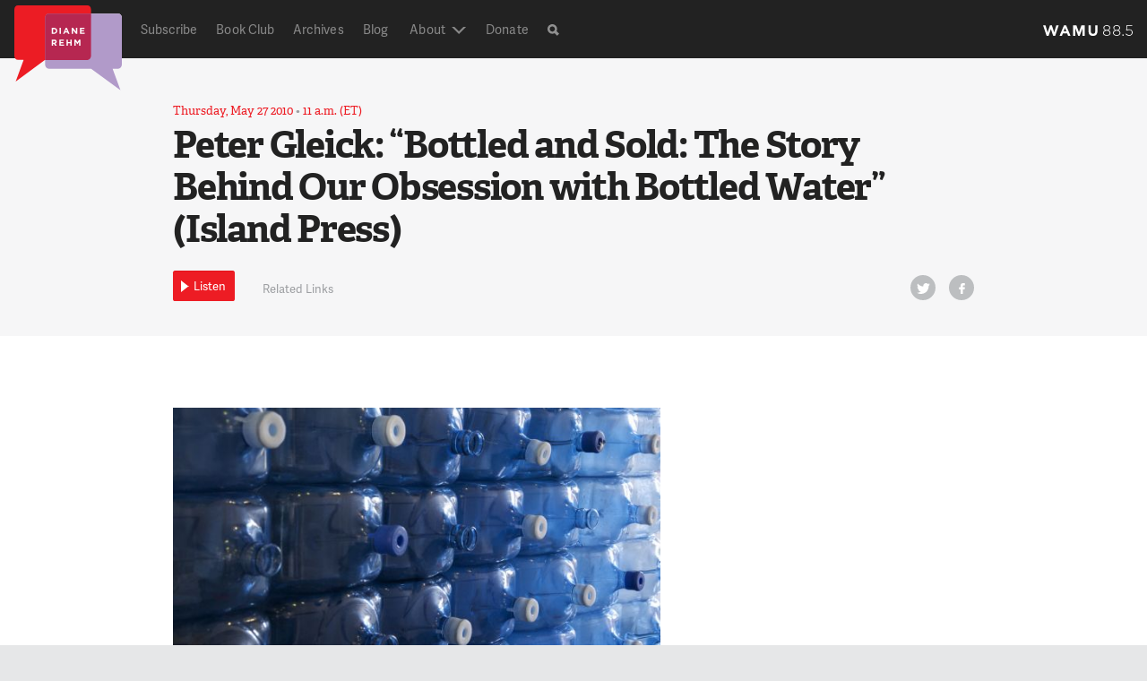

--- FILE ---
content_type: text/html; charset=utf-8
request_url: https://www.google.com/recaptcha/api2/aframe
body_size: 267
content:
<!DOCTYPE HTML><html><head><meta http-equiv="content-type" content="text/html; charset=UTF-8"></head><body><script nonce="Ob83eb-LKTmiTD2TQF_sVw">/** Anti-fraud and anti-abuse applications only. See google.com/recaptcha */ try{var clients={'sodar':'https://pagead2.googlesyndication.com/pagead/sodar?'};window.addEventListener("message",function(a){try{if(a.source===window.parent){var b=JSON.parse(a.data);var c=clients[b['id']];if(c){var d=document.createElement('img');d.src=c+b['params']+'&rc='+(localStorage.getItem("rc::a")?sessionStorage.getItem("rc::b"):"");window.document.body.appendChild(d);sessionStorage.setItem("rc::e",parseInt(sessionStorage.getItem("rc::e")||0)+1);localStorage.setItem("rc::h",'1769145261777');}}}catch(b){}});window.parent.postMessage("_grecaptcha_ready", "*");}catch(b){}</script></body></html>

--- FILE ---
content_type: text/css
request_url: https://s8296.pcdn.co/wp-content/themes/wamu-show/css/drshow.css?v=1.6-1f3332e8
body_size: 33885
content:
@charset "UTF-8";
/* !============================================= */
/* ! Variables						  			  */
/* !============================================= */
/* !-- Universal ------------------------------------ */
/* !-- Project ------------------------------------ */
/* !-- Paths ------------------------------------ */
@import url(../../../../wp-includes/css/dashicons.css);
/* line 17, ../components/Upbase/components/_reset.scss */
* {
  -moz-box-sizing: border-box;
  -webkit-box-sizing: border-box;
  box-sizing: border-box;
}

/* line 19, ../components/Upbase/components/_reset.scss */
html, body, div, span, object, iframe,
h1, h2, h3, h4, h5, h6, p, blockquote, pre,
abbr, address, cite, code,
del, dfn, em, img, ins, kbd, q, samp,
small, strong, sub, sup, var,
b, i,
dl, dt, dd, ol, ul, li,
fieldset, form, label, legend,
table, caption, tbody, tfoot, thead, tr, th, td,
article, aside, canvas, details, figcaption, figure,
footer, header, hgroup, menu, nav, section, summary,
time, mark, audio, video {
  margin: 0;
  padding: 0;
  border: 0;
  outline: 0;
  font-size: 100%;
  vertical-align: baseline;
  background: transparent;
}

/* line 40, ../components/Upbase/components/_reset.scss */
article, aside, details, figcaption, figure,
footer, header, hgroup, menu, nav, section {
  display: block;
}

/* line 47, ../components/Upbase/components/_reset.scss */
img {
  line-height: 0;
  vertical-align: middle;
}

/* line 49, ../components/Upbase/components/_reset.scss */
nav ul {
  list-style: none;
}

/* line 51, ../components/Upbase/components/_reset.scss */
blockquote, q {
  quotes: none;
}

/* line 53, ../components/Upbase/components/_reset.scss */
blockquote:before, blockquote:after,
q:before, q:after {
  content: '';
  content: none;
}

/* line 56, ../components/Upbase/components/_reset.scss */
a {
  margin: 0;
  padding: 0;
  font-size: 100%;
  vertical-align: baseline;
  background: transparent;
}

/* line 58, ../components/Upbase/components/_reset.scss */
ins {
  background-color: #ff9;
  color: #000;
  text-decoration: none;
}

/* line 60, ../components/Upbase/components/_reset.scss */
mark {
  background-color: #ff9;
  color: #000;
  font-style: italic;
  font-weight: bold;
}

/* line 62, ../components/Upbase/components/_reset.scss */
del {
  text-decoration: line-through;
}

/* line 64, ../components/Upbase/components/_reset.scss */
abbr[title], dfn[title] {
  border-bottom: 1px dotted;
  cursor: help;
}

/* line 67, ../components/Upbase/components/_reset.scss */
table {
  border-collapse: collapse;
  border-spacing: 0;
}

/* line 69, ../components/Upbase/components/_reset.scss */
hr {
  display: block;
  height: 1px;
  border: 0;
  border-top: 1px solid #ccc;
  margin: 1em 0;
  padding: 0;
}

/* line 71, ../components/Upbase/components/_reset.scss */
input, select {
  vertical-align: middle;
}

/* line 84, ../components/Upbase/components/_reset.scss */
body {
  font: 13px/1.231 sans-serif;
  *font-size: small;
  /*text-rendering: optimizeLegibility;*/
  /* this causes problems in Chrome for Windows and on iOS */
  -webkit-overflow-scrolling: touch;
}

/* line 87, ../components/Upbase/components/_reset.scss */
select, input, textarea, button {
  font: 99% sans-serif;
}

/* line 92, ../components/Upbase/components/_reset.scss */
pre, code, kbd, samp {
  font-family: monospace, sans-serif;
}

/* line 100, ../components/Upbase/components/_reset.scss */
body, select, input, textarea {
  color: #444;
}

/* line 109, ../components/Upbase/components/_reset.scss */
h1, h2, h3, h4, h5, h6 {
  font-weight: bold;
}

/* line 112, ../components/Upbase/components/_reset.scss */
html {
  overflow-y: scroll;
}

/* line 116, ../components/Upbase/components/_reset.scss */
a:hover, a:active {
  outline: none;
}

/* line 121, ../components/Upbase/components/_reset.scss */
ul, ol {
  list-style: none;
}

/* line 122, ../components/Upbase/components/_reset.scss */
ol {
  list-style-type: decimal;
}

/* line 125, ../components/Upbase/components/_reset.scss */
nav ul, nav li {
  margin: 0;
}

/* line 127, ../components/Upbase/components/_reset.scss */
small {
  font-size: 85%;
}

/* line 128, ../components/Upbase/components/_reset.scss */
strong, th {
  font-weight: bold;
}

/* line 130, ../components/Upbase/components/_reset.scss */
td, td img {
  vertical-align: top;
}

/* line 132, ../components/Upbase/components/_reset.scss */
sub {
  vertical-align: sub;
  font-size: smaller;
}

/* line 133, ../components/Upbase/components/_reset.scss */
sup {
  vertical-align: super;
  font-size: smaller;
}

/* line 135, ../components/Upbase/components/_reset.scss */
pre {
  padding: 15px;
  white-space: pre;
  white-space: pre-wrap;
  white-space: pre-line;
  word-wrap: break-word;
}

/* line 145, ../components/Upbase/components/_reset.scss */
textarea {
  overflow: auto;
}

/* line 147, ../components/Upbase/components/_reset.scss */
.ie6 legend, .ie7 legend {
  margin-left: -7px;
}

/* line 151, ../components/Upbase/components/_reset.scss */
input[type="radio"] {
  vertical-align: text-bottom;
}

/* line 152, ../components/Upbase/components/_reset.scss */
input[type="checkbox"] {
  vertical-align: bottom;
}

/* line 153, ../components/Upbase/components/_reset.scss */
.ie7 input[type="checkbox"] {
  vertical-align: baseline;
}

/* line 154, ../components/Upbase/components/_reset.scss */
.ie6 input {
  vertical-align: text-bottom;
}

/* line 157, ../components/Upbase/components/_reset.scss */
label, input[type=button], input[type=submit], button {
  cursor: pointer;
}

/* line 160, ../components/Upbase/components/_reset.scss */
button, input, select, textarea {
  margin: 0;
}

/* line 164, ../components/Upbase/components/_reset.scss */
input:invalid, textarea:invalid {
  border-radius: 1px;
  -moz-box-shadow: 0px 0px 5px red;
  -webkit-box-shadow: 0px 0px 5px red;
  box-shadow: 0px 0px 5px red;
}

/* line 170, ../components/Upbase/components/_reset.scss */
.no-boxshadow input:invalid,
.no-boxshadow textarea:invalid {
  background-color: #f0dddd;
}

/* line 177, ../components/Upbase/components/_reset.scss */
::-moz-selection {
  background: #1d78af;
  color: #FFF;
  text-shadow: none;
}

/* line 178, ../components/Upbase/components/_reset.scss */
::selection {
  background: #1d78af;
  color: #FFF;
  text-shadow: none;
}

/* line 181, ../components/Upbase/components/_reset.scss */
a:link {
  -webkit-tap-highlight-color: #1d78af;
}

/* line 185, ../components/Upbase/components/_reset.scss */
button {
  width: auto;
  overflow: visible;
}

/* line 189, ../components/Upbase/components/_reset.scss */
.ie7 img {
  -ms-interpolation-mode: bicubic;
}

/* line 197, ../components/Upbase/components/_reset.scss */
.clearfix:before, .clearfix:after {
  content: "\0020";
  display: block;
  height: 0;
  visibility: hidden;
}

/* line 201, ../components/Upbase/components/_reset.scss */
.clearfix:after {
  clear: both;
}

/* line 203, ../components/Upbase/components/_reset.scss */
.clearfix {
  zoom: 1;
}

/* line 211, ../components/Upbase/components/_reset.scss */
.a11y-only {
  position: absolute !important;
  clip: rect(1px 1px 1px 1px);
  clip: rect(1px, 1px, 1px, 1px);
}

/* line 757, ../components/Upbase/components/_mixins.scss */
.visuallyhidden.focusable:active,
.visuallyhidden.focusable:focus {
  clip: auto;
  height: auto;
  margin: 0;
  overflow: visible;
  position: static;
  width: auto;
}

/* line 6, ../components/Upbase/components/_layout.scss */
.ui-block:last-child,
.ui-block.last {
  margin-right: 0;
}

/* line 6, ../components/Upbase/components/_layout.scss */
.ui-block:last-child,
.ui-block.last {
  margin-right: 0;
}

/* line 757, ../components/Upbase/components/_mixins.scss */
.visuallyhidden.focusable:active,
.visuallyhidden.focusable:focus {
  clip: auto;
  height: auto;
  margin: 0;
  overflow: visible;
  position: static;
  width: auto;
}

/* line 17, ../components/Upbase/components/_reset.scss */
* {
  -moz-box-sizing: border-box;
  -webkit-box-sizing: border-box;
  box-sizing: border-box;
}

/* line 19, ../components/Upbase/components/_reset.scss */
html, body, div, span, object, iframe,
h1, h2, h3, h4, h5, h6, p, blockquote, pre,
abbr, address, cite, code,
del, dfn, em, img, ins, kbd, q, samp,
small, strong, sub, sup, var,
b, i,
dl, dt, dd, ol, ul, li,
fieldset, form, label, legend,
table, caption, tbody, tfoot, thead, tr, th, td,
article, aside, canvas, details, figcaption, figure,
footer, header, hgroup, menu, nav, section, summary,
time, mark, audio, video {
  margin: 0;
  padding: 0;
  border: 0;
  outline: 0;
  font-size: 100%;
  vertical-align: baseline;
  background: transparent;
}

/* line 40, ../components/Upbase/components/_reset.scss */
article, aside, details, figcaption, figure,
footer, header, hgroup, menu, nav, section {
  display: block;
}

/* line 47, ../components/Upbase/components/_reset.scss */
img {
  line-height: 0;
  vertical-align: middle;
}

/* line 49, ../components/Upbase/components/_reset.scss */
nav ul {
  list-style: none;
}

/* line 51, ../components/Upbase/components/_reset.scss */
blockquote, q {
  quotes: none;
}

/* line 53, ../components/Upbase/components/_reset.scss */
blockquote:before, blockquote:after,
q:before, q:after {
  content: '';
  content: none;
}

/* line 56, ../components/Upbase/components/_reset.scss */
a {
  margin: 0;
  padding: 0;
  font-size: 100%;
  vertical-align: baseline;
  background: transparent;
}

/* line 58, ../components/Upbase/components/_reset.scss */
ins {
  background-color: #ff9;
  color: #000;
  text-decoration: none;
}

/* line 60, ../components/Upbase/components/_reset.scss */
mark {
  background-color: #ff9;
  color: #000;
  font-style: italic;
  font-weight: bold;
}

/* line 62, ../components/Upbase/components/_reset.scss */
del {
  text-decoration: line-through;
}

/* line 64, ../components/Upbase/components/_reset.scss */
abbr[title], dfn[title] {
  border-bottom: 1px dotted;
  cursor: help;
}

/* line 67, ../components/Upbase/components/_reset.scss */
table {
  border-collapse: collapse;
  border-spacing: 0;
}

/* line 69, ../components/Upbase/components/_reset.scss */
hr {
  display: block;
  height: 1px;
  border: 0;
  border-top: 1px solid #ccc;
  margin: 1em 0;
  padding: 0;
}

/* line 71, ../components/Upbase/components/_reset.scss */
input, select {
  vertical-align: middle;
}

/* line 84, ../components/Upbase/components/_reset.scss */
body {
  font: 13px/1.231 sans-serif;
  *font-size: small;
  /*text-rendering: optimizeLegibility;*/
  /* this causes problems in Chrome for Windows and on iOS */
  -webkit-overflow-scrolling: touch;
}

/* line 87, ../components/Upbase/components/_reset.scss */
select, input, textarea, button {
  font: 99% sans-serif;
}

/* line 92, ../components/Upbase/components/_reset.scss */
pre, code, kbd, samp {
  font-family: monospace, sans-serif;
}

/* line 100, ../components/Upbase/components/_reset.scss */
body, select, input, textarea {
  color: #444;
}

/* line 109, ../components/Upbase/components/_reset.scss */
h1, h2, h3, h4, h5, h6 {
  font-weight: bold;
}

/* line 112, ../components/Upbase/components/_reset.scss */
html {
  overflow-y: scroll;
}

/* line 116, ../components/Upbase/components/_reset.scss */
a:hover, a:active {
  outline: none;
}

/* line 121, ../components/Upbase/components/_reset.scss */
ul, ol {
  list-style: none;
}

/* line 122, ../components/Upbase/components/_reset.scss */
ol {
  list-style-type: decimal;
}

/* line 125, ../components/Upbase/components/_reset.scss */
nav ul, nav li {
  margin: 0;
}

/* line 127, ../components/Upbase/components/_reset.scss */
small {
  font-size: 85%;
}

/* line 128, ../components/Upbase/components/_reset.scss */
strong, th {
  font-weight: bold;
}

/* line 130, ../components/Upbase/components/_reset.scss */
td, td img {
  vertical-align: top;
}

/* line 132, ../components/Upbase/components/_reset.scss */
sub {
  vertical-align: sub;
  font-size: smaller;
}

/* line 133, ../components/Upbase/components/_reset.scss */
sup {
  vertical-align: super;
  font-size: smaller;
}

/* line 135, ../components/Upbase/components/_reset.scss */
pre {
  padding: 15px;
  white-space: pre;
  white-space: pre-wrap;
  white-space: pre-line;
  word-wrap: break-word;
}

/* line 145, ../components/Upbase/components/_reset.scss */
textarea {
  overflow: auto;
}

/* line 147, ../components/Upbase/components/_reset.scss */
.ie6 legend, .ie7 legend {
  margin-left: -7px;
}

/* line 151, ../components/Upbase/components/_reset.scss */
input[type="radio"] {
  vertical-align: text-bottom;
}

/* line 152, ../components/Upbase/components/_reset.scss */
input[type="checkbox"] {
  vertical-align: bottom;
}

/* line 153, ../components/Upbase/components/_reset.scss */
.ie7 input[type="checkbox"] {
  vertical-align: baseline;
}

/* line 154, ../components/Upbase/components/_reset.scss */
.ie6 input {
  vertical-align: text-bottom;
}

/* line 157, ../components/Upbase/components/_reset.scss */
label, input[type=button], input[type=submit], button {
  cursor: pointer;
}

/* line 160, ../components/Upbase/components/_reset.scss */
button, input, select, textarea {
  margin: 0;
}

/* line 164, ../components/Upbase/components/_reset.scss */
input:invalid, textarea:invalid {
  border-radius: 1px;
  -moz-box-shadow: 0px 0px 5px red;
  -webkit-box-shadow: 0px 0px 5px red;
  box-shadow: 0px 0px 5px red;
}

/* line 170, ../components/Upbase/components/_reset.scss */
.no-boxshadow input:invalid,
.no-boxshadow textarea:invalid {
  background-color: #f0dddd;
}

/* line 177, ../components/Upbase/components/_reset.scss */
::-moz-selection {
  background: #1d78af;
  color: #FFF;
  text-shadow: none;
}

/* line 178, ../components/Upbase/components/_reset.scss */
::selection {
  background: #1d78af;
  color: #FFF;
  text-shadow: none;
}

/* line 181, ../components/Upbase/components/_reset.scss */
a:link {
  -webkit-tap-highlight-color: #1d78af;
}

/* line 185, ../components/Upbase/components/_reset.scss */
button {
  width: auto;
  overflow: visible;
}

/* line 189, ../components/Upbase/components/_reset.scss */
.ie7 img {
  -ms-interpolation-mode: bicubic;
}

/* line 197, ../components/Upbase/components/_reset.scss */
.clearfix:before, .clearfix:after {
  content: "\0020";
  display: block;
  height: 0;
  visibility: hidden;
}

/* line 201, ../components/Upbase/components/_reset.scss */
.clearfix:after {
  clear: both;
}

/* line 203, ../components/Upbase/components/_reset.scss */
.clearfix {
  zoom: 1;
}

/* line 211, ../components/Upbase/components/_reset.scss */
.a11y-only {
  position: absolute !important;
  clip: rect(1px 1px 1px 1px);
  clip: rect(1px, 1px, 1px, 1px);
}

/* line 9, ../scss/base/_reset_addon.scss */
a:link, a:visited {
  color: #222222;
}

/* line 13, ../scss/base/_reset_addon.scss */
a:hover, a:active {
  color: #ed1c24;
}

/* line 17, ../scss/base/_reset_addon.scss */
.nav-link:link {
  color: #888888;
}

/* line 27, ../scss/base/_type.scss */
body {
  font-family: "adelle-sans", Helvetica, Arial, Verdana, sans-serif;
  font-feature-settings: "lnum" 1;
}

/* line 56, ../scss/base/_type.scss */
.img-caption-text a, .img-caption-text a:visited {
  text-decoration: underline;
  color: #222222;
}

/* line 61, ../scss/base/_type.scss */
.img-caption-text a:hover, .img-caption-text a:active {
  text-decoration: none;
  color: #ed1c24;
}

/* line 66, ../scss/base/_type.scss */
.label-sm a, .label-sm a:visited {
  text-decoration: underline;
  color: #222222;
}

/* line 71, ../scss/base/_type.scss */
.label-sm a:hover, .label-sm a:active {
  text-decoration: none;
  color: #ed1c24;
}

/*.article-body p a:link, .article-body p a:visited {
	text-decoration: underline;
	color: $wamu-black;
}

.article-body p a:hover, .article-body p a:active {
	text-decoration: none;
	color: $drs-red;
}*/
/* line 146, ../scss/base/_type.scss */
.headline, .h1, .page-h1, .h2, .article-body > h1, .article-body > h2, .article-body .list-container > h1,
.intro-text-mod .list-container > h1,
.segment-body .list-container > h1, .article-body .list-container > h2,
.intro-text-mod .list-container > h2,
.segment-body .list-container > h2, .h3, .tz-h-lg, .article-body > h3, .article-body .list-container > h3,
.intro-text-mod .list-container > h3,
.segment-body .list-container > h3, .h4, .live-h, .tz-h-med, .headline-mobile-block .headline-mobile, .article-body > h4, .article-body .list-container > h4,
.intro-text-mod .list-container > h4,
.segment-body .list-container > h4, .h5, .tz-h-small, .archive-h, .station-head, .article-body > h5, .intro-text-mod > h1,
.segment-body > h1, .intro-text-mod > h2,
.segment-body > h2, .intro-text-mod > h3,
.segment-body > h3, .intro-text-mod > h4,
.segment-body > h4, .intro-text-mod > h5,
.segment-body > h5, .article-body .list-container > h5,
.intro-text-mod .list-container > h5,
.segment-body .list-container > h5, .h6, .section-nav-hdr, .article-body > h6, .intro-text-mod > h6,
.segment-body > h6, .article-body .list-container > h6,
.intro-text-mod .list-container > h6,
.segment-body .list-container > h6, .tease-overline, .tz-overline, .live-overline, .overline-lg {
  font-family: "adelle", Georgia, Times, Times New Roman, serif;
  line-height: 1.11905em;
  font-weight: 700;
  margin-bottom: 0.55em;
}
/* line 153, ../scss/base/_type.scss */
.headline a, .h1 a, .page-h1 a, .h2 a, .article-body > h1 a, .article-body > h2 a, .article-body .list-container > h1 a,
.intro-text-mod .list-container > h1 a,
.segment-body .list-container > h1 a, .article-body .list-container > h2 a,
.intro-text-mod .list-container > h2 a,
.segment-body .list-container > h2 a, .h3 a, .tz-h-lg a, .article-body > h3 a, .article-body .list-container > h3 a,
.intro-text-mod .list-container > h3 a,
.segment-body .list-container > h3 a, .h4 a, .live-h a, .tz-h-med a, .headline-mobile-block .headline-mobile a, .article-body > h4 a, .article-body .list-container > h4 a,
.intro-text-mod .list-container > h4 a,
.segment-body .list-container > h4 a, .h5 a, .tz-h-small a, .archive-h a, .station-head a, .article-body > h5 a, .intro-text-mod > h1 a,
.segment-body > h1 a, .intro-text-mod > h2 a,
.segment-body > h2 a, .intro-text-mod > h3 a,
.segment-body > h3 a, .intro-text-mod > h4 a,
.segment-body > h4 a, .intro-text-mod > h5 a,
.segment-body > h5 a, .article-body .list-container > h5 a,
.intro-text-mod .list-container > h5 a,
.segment-body .list-container > h5 a, .h6 a, .section-nav-hdr a, .article-body > h6 a, .intro-text-mod > h6 a,
.segment-body > h6 a, .article-body .list-container > h6 a,
.intro-text-mod .list-container > h6 a,
.segment-body .list-container > h6 a, .tease-overline a, .tz-overline a, .live-overline a, .overline-lg a {
  color: #2f2f2f;
  text-decoration: none;
}
/* line 111, ../scss/base/_type.scss */
.headline a:hover, .h1 a:hover, .page-h1 a:hover, .h2 a:hover, .article-body > h1 a:hover, .article-body > h2 a:hover, .article-body .list-container > h1 a:hover,
.intro-text-mod .list-container > h1 a:hover,
.segment-body .list-container > h1 a:hover, .article-body .list-container > h2 a:hover,
.intro-text-mod .list-container > h2 a:hover,
.segment-body .list-container > h2 a:hover, .h3 a:hover, .tz-h-lg a:hover, .article-body > h3 a:hover, .article-body .list-container > h3 a:hover,
.intro-text-mod .list-container > h3 a:hover,
.segment-body .list-container > h3 a:hover, .h4 a:hover, .live-h a:hover, .tz-h-med a:hover, .headline-mobile-block .headline-mobile a:hover, .article-body > h4 a:hover, .article-body .list-container > h4 a:hover,
.intro-text-mod .list-container > h4 a:hover,
.segment-body .list-container > h4 a:hover, .h5 a:hover, .tz-h-small a:hover, .archive-h a:hover, .station-head a:hover, .article-body > h5 a:hover, .intro-text-mod > h1 a:hover,
.segment-body > h1 a:hover, .intro-text-mod > h2 a:hover,
.segment-body > h2 a:hover, .intro-text-mod > h3 a:hover,
.segment-body > h3 a:hover, .intro-text-mod > h4 a:hover,
.segment-body > h4 a:hover, .intro-text-mod > h5 a:hover,
.segment-body > h5 a:hover, .article-body .list-container > h5 a:hover,
.intro-text-mod .list-container > h5 a:hover,
.segment-body .list-container > h5 a:hover, .h6 a:hover, .section-nav-hdr a:hover, .article-body > h6 a:hover, .intro-text-mod > h6 a:hover,
.segment-body > h6 a:hover, .article-body .list-container > h6 a:hover,
.intro-text-mod .list-container > h6 a:hover,
.segment-body .list-container > h6 a:hover, .tease-overline a:hover, .tz-overline a:hover, .live-overline a:hover, .overline-lg a:hover {
  color: #000;
}

/* line 159, ../scss/base/_type.scss */
.h1, .page-h1 {
  font-size: 2.307692308em;
  font-weight: 700;
  letter-spacing: -0.03em;
}
/* line 164, ../scss/base/_type.scss */
.wf-loading .h1, .wf-loading .page-h1 {
  visibility: hidden;
}
/* line 165, ../scss/base/_type.scss */
.wf-active .h1, .wf-active .page-h1 {
  visibility: visible;
}
@media (min-width: 37.5em) {
  /* line 159, ../scss/base/_type.scss */
  .h1, .page-h1 {
    font-size: 3.23076923076923em;
  }
}

/* line 172, ../scss/base/_type.scss */
.h2, .article-body > h1, .article-body > h2, .article-body .list-container > h1,
.intro-text-mod .list-container > h1,
.segment-body .list-container > h1, .article-body .list-container > h2,
.intro-text-mod .list-container > h2,
.segment-body .list-container > h2 {
  font-size: 1.84615384615385em;
}
/* line 175, ../scss/base/_type.scss */
.wf-loading .h2, .wf-loading .article-body > h1, .wf-loading .article-body > h2, .wf-loading .article-body .list-container > h1, .article-body .wf-loading .list-container > h1,
.wf-loading .intro-text-mod .list-container > h1,
.intro-text-mod .wf-loading .list-container > h1,
.wf-loading .segment-body .list-container > h1,
.segment-body .wf-loading .list-container > h1, .wf-loading .article-body .list-container > h2, .article-body .wf-loading .list-container > h2,
.wf-loading .intro-text-mod .list-container > h2,
.intro-text-mod .wf-loading .list-container > h2,
.wf-loading .segment-body .list-container > h2,
.segment-body .wf-loading .list-container > h2 {
  visibility: hidden;
}
/* line 176, ../scss/base/_type.scss */
.wf-active .h2, .wf-active .article-body > h1, .wf-active .article-body > h2, .wf-active .article-body .list-container > h1, .article-body .wf-active .list-container > h1,
.wf-active .intro-text-mod .list-container > h1,
.intro-text-mod .wf-active .list-container > h1,
.wf-active .segment-body .list-container > h1,
.segment-body .wf-active .list-container > h1, .wf-active .article-body .list-container > h2, .article-body .wf-active .list-container > h2,
.wf-active .intro-text-mod .list-container > h2,
.intro-text-mod .wf-active .list-container > h2,
.wf-active .segment-body .list-container > h2,
.segment-body .wf-active .list-container > h2 {
  visibility: visible;
}
@media (min-width: 37.5em) {
  /* line 172, ../scss/base/_type.scss */
  .h2, .article-body > h1, .article-body > h2, .article-body .list-container > h1,
  .intro-text-mod .list-container > h1,
  .segment-body .list-container > h1, .article-body .list-container > h2,
  .intro-text-mod .list-container > h2,
  .segment-body .list-container > h2 {
    font-size: 2.76923076923077em;
  }
}

/* line 183, ../scss/base/_type.scss */
.h3, .tz-h-lg, .article-body > h3, .article-body .list-container > h3,
.intro-text-mod .list-container > h3,
.segment-body .list-container > h3 {
  font-size: 1.38461538461538em;
  letter-spacing: -0.01em;
}
/* line 187, ../scss/base/_type.scss */
.wf-loading .h3, .wf-loading .tz-h-lg, .wf-loading .article-body > h3, .wf-loading .article-body .list-container > h3, .article-body .wf-loading .list-container > h3,
.wf-loading .intro-text-mod .list-container > h3,
.intro-text-mod .wf-loading .list-container > h3,
.wf-loading .segment-body .list-container > h3,
.segment-body .wf-loading .list-container > h3 {
  visibility: hidden;
}
/* line 188, ../scss/base/_type.scss */
.wf-active .h3, .wf-active .tz-h-lg, .wf-active .article-body > h3, .wf-active .article-body .list-container > h3, .article-body .wf-active .list-container > h3,
.wf-active .intro-text-mod .list-container > h3,
.intro-text-mod .wf-active .list-container > h3,
.wf-active .segment-body .list-container > h3,
.segment-body .wf-active .list-container > h3 {
  visibility: visible;
}
@media (min-width: 37.5em) {
  /* line 183, ../scss/base/_type.scss */
  .h3, .tz-h-lg, .article-body > h3, .article-body .list-container > h3,
  .intro-text-mod .list-container > h3,
  .segment-body .list-container > h3 {
    font-size: 1.84615384615385em;
  }
}

/* line 195, ../scss/base/_type.scss */
.h4, .live-h, .tz-h-med, .headline-mobile-block .headline-mobile, .article-body > h4, .article-body .list-container > h4,
.intro-text-mod .list-container > h4,
.segment-body .list-container > h4 {
  font-size: 1.38461538461538em;
}
/* line 198, ../scss/base/_type.scss */
.wf-loading .h4, .wf-loading .live-h, .wf-loading .tz-h-med, .wf-loading .headline-mobile-block .headline-mobile, .headline-mobile-block .wf-loading .headline-mobile, .wf-loading .article-body > h4, .wf-loading .article-body .list-container > h4, .article-body .wf-loading .list-container > h4,
.wf-loading .intro-text-mod .list-container > h4,
.intro-text-mod .wf-loading .list-container > h4,
.wf-loading .segment-body .list-container > h4,
.segment-body .wf-loading .list-container > h4 {
  visibility: hidden;
}
/* line 199, ../scss/base/_type.scss */
.wf-active .h4, .wf-active .live-h, .wf-active .tz-h-med, .wf-active .headline-mobile-block .headline-mobile, .headline-mobile-block .wf-active .headline-mobile, .wf-active .article-body > h4, .wf-active .article-body .list-container > h4, .article-body .wf-active .list-container > h4,
.wf-active .intro-text-mod .list-container > h4,
.intro-text-mod .wf-active .list-container > h4,
.wf-active .segment-body .list-container > h4,
.segment-body .wf-active .list-container > h4 {
  visibility: visible;
}

/* line 203, ../scss/base/_type.scss */
.h5, .tz-h-small, .archive-h, .station-head, .article-body > h5, .intro-text-mod > h1,
.segment-body > h1, .intro-text-mod > h2,
.segment-body > h2, .intro-text-mod > h3,
.segment-body > h3, .intro-text-mod > h4,
.segment-body > h4, .intro-text-mod > h5,
.segment-body > h5, .article-body .list-container > h5,
.intro-text-mod .list-container > h5,
.segment-body .list-container > h5 {
  font-size: 1.15384615384615em;
}
/* line 206, ../scss/base/_type.scss */
.wf-loading .h5, .wf-loading .tz-h-small, .wf-loading .archive-h, .wf-loading .station-head, .wf-loading .article-body > h5, .wf-loading .intro-text-mod > h1,
.wf-loading .segment-body > h1, .wf-loading .intro-text-mod > h2,
.wf-loading .segment-body > h2, .wf-loading .intro-text-mod > h3,
.wf-loading .segment-body > h3, .wf-loading .intro-text-mod > h4,
.wf-loading .segment-body > h4, .wf-loading .intro-text-mod > h5,
.wf-loading .segment-body > h5, .wf-loading .article-body .list-container > h5, .article-body .wf-loading .list-container > h5,
.wf-loading .intro-text-mod .list-container > h5,
.intro-text-mod .wf-loading .list-container > h5,
.wf-loading .segment-body .list-container > h5,
.segment-body .wf-loading .list-container > h5 {
  visibility: hidden;
}
/* line 207, ../scss/base/_type.scss */
.wf-active .h5, .wf-active .tz-h-small, .wf-active .archive-h, .wf-active .station-head, .wf-active .article-body > h5, .wf-active .intro-text-mod > h1,
.wf-active .segment-body > h1, .wf-active .intro-text-mod > h2,
.wf-active .segment-body > h2, .wf-active .intro-text-mod > h3,
.wf-active .segment-body > h3, .wf-active .intro-text-mod > h4,
.wf-active .segment-body > h4, .wf-active .intro-text-mod > h5,
.wf-active .segment-body > h5, .wf-active .article-body .list-container > h5, .article-body .wf-active .list-container > h5,
.wf-active .intro-text-mod .list-container > h5,
.intro-text-mod .wf-active .list-container > h5,
.wf-active .segment-body .list-container > h5,
.segment-body .wf-active .list-container > h5 {
  visibility: visible;
}

/* line 211, ../scss/base/_type.scss */
.h6, .section-nav-hdr, .article-body > h6, .intro-text-mod > h6,
.segment-body > h6, .article-body .list-container > h6,
.intro-text-mod .list-container > h6,
.segment-body .list-container > h6 {
  font-size: 1em;
}

/* line 216, ../scss/base/_type.scss */
.page-h1 {
  font-weight: 700;
  text-transform: capitalize;
}
/* line 220, ../scss/base/_type.scss */
.page-topper-full .page-h1 {
  float: left;
}

/* line 226, ../scss/base/_type.scss */
.live-h {
  color: #fff;
}
/* line 229, ../scss/base/_type.scss */
.live-h a {
  color: #fff;
  font-weight: 400;
  line-height: 1.3em;
}
/* line 233, ../scss/base/_type.scss */
.live-h a:hover {
  color: #fff;
  text-decoration: underline;
}

/* line 242, ../scss/base/_type.scss */
.tz-h-lg {
  margin-bottom: 0.25em;
  line-height: 1.4em;
  color: #2f2f2f;
  text-decoration: none;
}
/* line 111, ../scss/base/_type.scss */
.tz-h-lg:hover {
  color: #000;
}
@media (min-width: 37.5em) {
  /* line 248, ../scss/base/_type.scss */
  .hp-featured .tz-h-lg {
    font-size: 2.7em;
    line-height: 1.2em;
  }
}

/* line 256, ../scss/base/_type.scss */
.tz-h-med {
  margin-bottom: 0.15em;
  line-height: 1.4em;
  color: #2f2f2f;
  text-decoration: none;
}
/* line 111, ../scss/base/_type.scss */
.tz-h-med:hover {
  color: #000;
}

/* line 264, ../scss/base/_type.scss */
.tz-h-small {
  margin-bottom: 0.1em;
  color: #2f2f2f;
  text-decoration: none;
}
/* line 111, ../scss/base/_type.scss */
.tz-h-small:hover {
  color: #000;
}

/* line 274, ../scss/base/_type.scss */
.featured-inner > article:not(.tz-segment) p.text-sm {
  font-size: 1.30769230769231em;
}
/* line 277, ../scss/base/_type.scss */
.featured-inner > article:not(.tz-segment) .ui-block-inner {
  margin-right: 0;
}

/* line 296, ../scss/base/_type.scss */
.text, .text-lg, .page-intro, .intro-text-mod > p, .article-body > blockquote > p,
.intro-text-mod > blockquote > p,
.segment-body > blockquote > p, .text-med, .article-body > p,
.segment-body > p, .article-body .list-container > p,
.intro-text-mod .list-container > p,
.segment-body .list-container > p, .text-reg, .text-info, .list-items, .pagination-items, .article-body > ul,
.intro-text-mod > ul,
.segment-body > ul, .article-body > ol,
.intro-text-mod > ol,
.segment-body > ol, .inline-list-items, .text-sm, .guest-host, .text-tiny {
  line-height: 1.375em;
  line-height: 1.485em;
  font-family: "adelle-sans", Helvetica, Arial, Verdana, sans-serif;
  font-weight: 400;
  color: #222222;
  margin-bottom: 1em;
}

/* line 306, ../scss/base/_type.scss */
.text-lg, .page-intro, .intro-text-mod > p, .article-body > blockquote > p,
.intro-text-mod > blockquote > p,
.segment-body > blockquote > p {
  font-size: 1.69230769230769em;
  font-size: 1.46153846153846em;
}
/* line 310, ../scss/base/_type.scss */
.text-lg > a, .page-intro > a, .intro-text-mod > p > a, .article-body > blockquote > p > a,
.intro-text-mod > blockquote > p > a,
.segment-body > blockquote > p > a {
  color: #ed1c24;
  text-decoration: none;
}
/* line 119, ../scss/base/_type.scss */
.text-lg > a:hover, .page-intro > a:hover, .intro-text-mod > p > a:hover, .article-body > blockquote > p > a:hover,
.intro-text-mod > blockquote > p > a:hover,
.segment-body > blockquote > p > a:hover {
  text-decoration: underline;
}

/* line 314, ../scss/base/_type.scss */
.text-med, .article-body > p,
.intro-text-mod > p,
.segment-body > p, .article-body .list-container > p,
.intro-text-mod .list-container > p,
.segment-body .list-container > p {
  font-size: 1.30769230769231em;
}

/* line 320, ../scss/base/_type.scss */
.text-reg, .text-info, .list-items, .pagination-items, .article-body > ul,
.intro-text-mod > ul,
.segment-body > ul, .article-body > ol,
.intro-text-mod > ol,
.segment-body > ol, .inline-list-items {
  font-size: 1.15384615384615em;
}

/* line 326, ../scss/base/_type.scss */
.text-sm, .guest-host {
  font-size: 1em;
  color: #464646;
  letter-spacing: -0.011em;
}

/* line 334, ../scss/base/_type.scss */
.text-info {
  margin-bottom: 1em;
}

/* line 340, ../scss/base/_type.scss */
.text-tiny {
  font-size: 0.84615384615385em;
}

/* line 356, ../scss/base/_type.scss */
.label-sm {
  font-family: "adelle-sans", Helvetica, Arial, Verdana, sans-serif;
  font-weight: 400;
  font-size: 0.84615384615385em;
  letter-spacing: 1px;
  text-transform: uppercase;
}

/* line 375, ../scss/base/_type.scss */
.page-intro {
  font-weight: 400;
  color: #464646;
  letter-spacing: -0.015em;
  line-height: 1.5em;
}
/* line 382, ../scss/base/_type.scss */
.page-intro a {
  color: #ed1c24;
  text-decoration: none;
}
/* line 119, ../scss/base/_type.scss */
.page-intro a:hover {
  text-decoration: underline;
}

/* line 398, ../scss/base/_type.scss */
.text-bold, .timestamp {
  font-weight: 700;
}

/* line 413, ../scss/base/_type.scss */
.tease-overline, .tz-overline {
  font-weight: 400;
  margin-bottom: 0.55em;
  color: #ed1c24;
}

/* line 421, ../scss/base/_type.scss */
.live-overline {
  font-weight: 400;
  text-transform: uppercase;
  color: #fff;
}
/* line 426, ../scss/base/_type.scss */
.live-overline.is-pulsing {
  position: relative;
  margin-left: 16px;
}
@media (min-width: 68.75em) {
  /* line 426, ../scss/base/_type.scss */
  .live-overline.is-pulsing {
    margin-left: 0;
  }
}
/* line 432, ../scss/base/_type.scss */
.live-overline.is-pulsing:before {
  content: '';
  display: block;
  position: absolute;
  left: -20px;
  top: -4px;
  background-color: #ff3300;
  border-radius: 50%;
  height: 20px;
  width: 20px;
  opacity: 0;
  animation: pulse 1.25s linear;
  animation-iteration-count: infinite;
}
@-webkit-keyframes pulse {
  0% {
    transform: scale(0.25);
    opacity: .5;
  }
  50% {
    opacity: .8;
  }
  100% {
    transform: scale(1);
    opacity: 0;
  }
}
/* line 451, ../scss/base/_type.scss */
.live-overline.is-pulsing:after {
  content: '';
  display: block;
  position: absolute;
  left: -14px;
  top: 2px;
  background-color: #ff3300;
  border-radius: 50%;
  height: 8px;
  width: 8px;
}

/* line 466, ../scss/base/_type.scss */
.timestamp {
  margin-right: 8px;
  text-transform: uppercase;
  font-size: 0.85em;
  color: #2f2f2f;
}
/* line 472, ../scss/base/_type.scss */
.timestamp:after {
  content: '•';
  margin-left: 8px;
  color: #f14b52;
  font-size: 1.55em;
  line-height: 0;
  position: relative;
  top: 3px;
}

/* line 483, ../scss/base/_type.scss */
.overline-lg {
  font-weight: 700;
  margin-bottom: 0.55em;
  color: #464646;
  font-size: 2em;
}

/* line 500, ../scss/base/_type.scss */
.section-hdr {
  font-family: "adelle-sans", Helvetica, Arial, Verdana, sans-serif !important;
  font-size: 1.23076923076923em;
  font-weight: 700;
  letter-spacing: .15em;
  line-height: 1em;
  margin-bottom: 1.25em;
  text-transform: uppercase;
  color: #ed1c24;
}
/* line 509, ../scss/base/_type.scss */
.section-hdr a {
  color: #ed1c24;
  text-decoration: none;
}
/* line 119, ../scss/base/_type.scss */
.section-hdr a:hover {
  text-decoration: underline;
}

/* line 515, ../scss/base/_type.scss */
.sm-section-hdr, .fancy-section-hdr, .ftr-section-hdr {
  font-family: "adelle-sans", Helvetica, Arial, Verdana, sans-serif;
  font-size: 1.15em;
  font-weight: 700;
  line-height: 1.25em;
  margin-bottom: 1.25em;
  text-transform: uppercase;
  letter-spacing: 0.15em;
  color: #ed1c24;
}
/* line 524, ../scss/base/_type.scss */
.sm-section-hdr a, .fancy-section-hdr a, .ftr-section-hdr a {
  color: #ed1c24;
  text-decoration: none;
}
/* line 119, ../scss/base/_type.scss */
.sm-section-hdr a:hover, .fancy-section-hdr a:hover, .ftr-section-hdr a:hover {
  text-decoration: underline;
}

/* line 530, ../scss/base/_type.scss */
.fancy-section-hdr {
  text-align: center;
  position: relative;
  display: inline-block;
  margin-bottom: 3em;
  padding: 0 1.5em;
}
/* line 537, ../scss/base/_type.scss */
.fancy-section-hdr:before, .fancy-section-hdr:after {
  content: '';
  width: 1000px;
  height: 1px;
  background-color: #e6e7e8;
  background-repeat: repeat-x;
  background-position: 50% 50%;
  position: absolute;
  top: 50%;
}
/* line 548, ../scss/base/_type.scss */
.fancy-section-hdr:before {
  right: 100%;
}
/* line 549, ../scss/base/_type.scss */
.fancy-section-hdr:after {
  left: 100%;
}

/* line 553, ../scss/base/_type.scss */
.fancy-section-hdr-mod {
  margin-top: 3em;
  overflow: hidden;
  text-align: center;
}

/* line 560, ../scss/base/_type.scss */
.show-tagline {
  font-family: "adelle-sans", Helvetica, Arial, Verdana, sans-serif;
  font-size: 1.25em;
  font-weight: 400;
  text-transform: uppercase;
  color: #ed1c24;
  letter-spacing: 0.1em;
  text-align: center;
  margin-bottom: 1em;
}

/* line 572, ../scss/base/_type.scss */
.ftr-tagline {
  font-family: "adelle-sans", Helvetica, Arial, Verdana, sans-serif;
  font-size: 1.35em;
  font-weight: 400;
  color: #bcbec0;
  margin-top: 1em;
  border-bottom: 8px solid #3c3c3c;
  padding-bottom: 1.5em;
}

/* line 597, ../scss/base/_type.scss */
.show-meta-text {
  font-size: 1em;
  font-weight: normal;
  color: #222222;
  margin-bottom: 0.65em;
  text-align: center;
}
/* line 603, ../scss/base/_type.scss */
.show-meta-text a {
  color: #2f2f2f;
  text-decoration: none;
}
/* line 111, ../scss/base/_type.scss */
.show-meta-text a:hover {
  color: #000;
}
/* line 606, ../scss/base/_type.scss */
.ftr-show-meta .show-meta-text {
  color: #bcbec0;
  text-align: left;
  margin-bottom: 1em;
}
/* line 610, ../scss/base/_type.scss */
.ftr-show-meta .show-meta-text a {
  color: #888888;
  text-decoration: none;
  color: #bcbec0;
}
/* line 104, ../scss/base/_type.scss */
.ftr-show-meta .show-meta-text a:hover {
  color: white;
}

/* line 618, ../scss/base/_type.scss */
.show-meta-buttons {
  margin-bottom: 0.65em;
  text-align: center;
}
/* line 621, ../scss/base/_type.scss */
.show-meta-buttons .button-med {
  margin: .5em auto;
  min-width: 200px;
}
/* line 626, ../scss/base/_type.scss */
.show-meta-buttons .button-med ~ .button-med {
  margin-top: -.25em;
}

/* line 632, ../scss/base/_type.scss */
.text--upcase {
  font-weight: 700;
  text-transform: uppercase;
}

/* line 646, ../scss/base/_type.scss */
.timemark {
  color: #ed1c24;
  letter-spacing: 1px;
  font-size: 13px;
  font-weight: 700;
  vertical-align: middle;
}

/* line 655, ../scss/base/_type.scss */
.timemark-lg {
  color: #9d9fa2;
  font-weight: 700;
  font-size: 14px;
  display: inline-block;
  margin-left: 10px;
}

/* line 664, ../scss/base/_type.scss */
.transcript-name {
  display: block;
  font-weight: 700;
  margin-bottom: 0.15em;
  font-size: 0.8em;
  letter-spacing: 0.09em;
}

/* line 683, ../scss/base/_type.scss */
.book-title {
  font-weight: 700;
  margin-bottom: 0.25em;
}

/*.book-link {
	@include link(head);
}*/
/* line 692, ../scss/base/_type.scss */
a.book-link:link, a.book-link:visited {
  color: #222222;
  text-decoration: none;
}

/* line 697, ../scss/base/_type.scss */
a.book-link:hover, a.book-link:active {
  color: #ed1c24;
  text-decoration: none;
}

/* line 703, ../scss/base/_type.scss */
.book-author {
  color: #222222;
  font-size: 0.85em;
  line-height: 1.25em;
  letter-spacing: -0.025em;
}

/* line 710, ../scss/base/_type.scss */
.book-publisher {
  color: #464646;
  font-style: italic;
  font-size: 0.75em;
  letter-spacing: 1.25em;
  letter-spacing: -0.025em;
}

/* line 718, ../scss/base/_type.scss */
.book-meta {
  margin-bottom: 0.55em;
}

/* line 733, ../scss/base/_type.scss */
.img-byline, .gallery-img-byline {
  text-transform: uppercase;
  font-size: 0.8em;
  margin-left: 2px;
}

/* line 740, ../scss/base/_type.scss */
.img-caption-text, .gallery-img-caption-txt, .wp-caption-text {
  font-family: "adelle-sans", Helvetica, Arial, Verdana, sans-serif;
  color: #464646;
  font-size: 1em;
  margin-top: 0.5em;
  margin-bottom: 1.5em;
}

/* line 760, ../scss/base/_type.scss */
span.date-divide {
  color: #9d9fa2;
}

/* line 774, ../scss/base/_type.scss */
.external_partner {
  color: #9d9fa2;
  display: inline-block;
  font-style: italic;
  margin-top: 1em;
}
/* line 779, ../scss/base/_type.scss */
.external_partner a, .external_partner visited {
  color: #9d9fa2;
  text-decoration: none;
}
/* line 782, ../scss/base/_type.scss */
.external_partner a:hover, .external_partner a:active, .external_partner visited:hover, .external_partner visited:active {
  text-decoration: underline;
}

/* line 788, ../scss/base/_type.scss */
.external_partner:after {
  content: "\f172";
  display: inline-block;
  -webkit-font-smoothing: antialiased;
  font: normal .8em/1 'dashicons';
  vertical-align: baseline;
  padding-left: 4px;
}

/* line 9, ../scss/base/_objects.scss */
.button, .show-meta-buttons .button-med, .button-sm, .play-button-tiny, .play-button-sm, a.play-button-sm, .button-sm-secondary, .button-secondary-sm--full, .button-med, .play-button-med, a.play-button-med, .button-lg, .button-lg--full, .play-button-lg, a.play-button-lg, .watch-button-lg, a.button-lg, a.button-med, a.button-sm, .archive-button, .button-purchase, li.book a.button-purchase:link,
li.book a.button-purchase:visited, ul.list-items.book-list .button-purchase, .play-button-rwd {
  background-color: #ed1c24;
  line-height: 1em;
  padding: 0.75em 0.65em;
  text-decoration: none;
  display: inline-block;
  cursor: pointer;
  color: #fff;
  outline: 0;
  border: none;
  border-top: 1px solid #e3121a;
  -moz-border-radius: 0.2em;
  -webkit-border-radius: 0.2em;
  border-radius: 0.2em;
}
/* line 21, ../scss/base/_objects.scss */
.button:link, .button-sm:link, .play-button-tiny:link, .play-button-sm:link, .button-sm-secondary:link, .button-secondary-sm--full:link, .button-med:link, .play-button-med:link, .button-lg:link, .button-lg--full:link, .play-button-lg:link, .watch-button-lg:link, .archive-button:link, .button-purchase:link, li.book a.button-purchase:link, ul.list-items.book-list .button-purchase:link, .play-button-rwd:link {
  color: #fff;
}
/* line 24, ../scss/base/_objects.scss */
.button:visited, .button-sm:visited, .play-button-tiny:visited, .play-button-sm:visited, .button-sm-secondary:visited, .button-secondary-sm--full:visited, .button-med:visited, .play-button-med:visited, .button-lg:visited, .button-lg--full:visited, .play-button-lg:visited, .watch-button-lg:visited, .archive-button:visited, .button-purchase:visited,
li.book a.button-purchase:visited, ul.list-items.book-list .button-purchase:visited, .play-button-rwd:visited {
  color: #fff;
}
/* line 27, ../scss/base/_objects.scss */
.button:hover, .button-sm:hover, .play-button-tiny:hover, .play-button-sm:hover, .button-sm-secondary:hover, .button-secondary-sm--full:hover, .button-med:hover, .play-button-med:hover, .button-lg:hover, .button-lg--full:hover, .play-button-lg:hover, .watch-button-lg:hover, .archive-button:hover, .button-purchase:hover, li.book a.button-purchase:hover:link,
li.book a.button-purchase:hover:visited, ul.list-items.book-list .button-purchase:hover, .play-button-rwd:hover {
  background-color: #de1219;
}
/* line 30, ../scss/base/_objects.scss */
.button:active, .button-sm:active, .play-button-tiny:active, .play-button-sm:active, .button-sm-secondary:active, .button-secondary-sm--full:active, .button-med:active, .play-button-med:active, .button-lg:active, .button-lg--full:active, .play-button-lg:active, .watch-button-lg:active, .archive-button:active, .button-purchase:active, li.book a.button-purchase:active:link,
li.book a.button-purchase:active:visited, ul.list-items.book-list .button-purchase:active, .play-button-rwd:active {
  background-color: #d01018;
  text-shadow: 0 -1px #af0e14;
}

/* line 36, ../scss/base/_objects.scss */
.play-button, .play-button-tiny, .play-button-sm, .play-button-med, .play-button-lg, a.play-button-lg, a.play-button-med, a.play-button-sm, .archive-button, .play-button-rwd {
  position: relative;
  padding: 0.75em 0.75em 0.75em 1.75em;
  visibility: visible;
  opacity: 1;
  transition: visibility 0s linear 0s, opacity .25s;
}
/* line 43, ../scss/base/_objects.scss */
.play-button:before, .play-button-tiny:before, .play-button-sm:before, .play-button-med:before, .play-button-lg:before, .archive-button:before, .play-button-rwd:before {
  content: '\0020';
  width: 0;
  height: 0;
  line-height: 0;
  border-style: inset;
  border-top: 0.5em inset transparent;
  border-bottom: 0.5em inset transparent;
  border-left: 0.7em solid #fff;
  border-right: none;
  position: absolute;
  left: 0.65em;
  top: 32%;
}
/* line 58, ../scss/base/_objects.scss */
.play-button.pending-audio, .pending-audio.play-button-tiny, .pending-audio.play-button-sm, .pending-audio.play-button-med, .pending-audio.play-button-lg, .pending-audio.archive-button, .pending-audio.play-button-rwd {
  background-color: #bcbec0;
  border-top: none;
  color: #e6e7e8;
  pointer-events: none;
}
/* line 63, ../scss/base/_objects.scss */
.play-button.pending-audio:hover, .play-button.pending-audio:active, .pending-audio.play-button-tiny:hover, .pending-audio.play-button-sm:hover, .pending-audio.play-button-med:hover, .pending-audio.play-button-lg:hover, .pending-audio.archive-button:hover, .pending-audio.play-button-rwd:hover, .pending-audio.play-button-tiny:active, .pending-audio.play-button-sm:active, .pending-audio.play-button-med:active, .pending-audio.play-button-lg:active, .pending-audio.archive-button:active, .pending-audio.play-button-rwd:active {
  background-color: #bcbec0;
  cursor: default;
  text-shadow: none;
}
/* line 69, ../scss/base/_objects.scss */
.play-button.pending-audio:before, .pending-audio.play-button-tiny:before, .pending-audio.play-button-sm:before, .pending-audio.play-button-med:before, .pending-audio.play-button-lg:before, .pending-audio.archive-button:before, .pending-audio.play-button-rwd:before {
  border-left-color: #e6e7e8;
}
/* line 73, ../scss/base/_objects.scss */
.play-button.is-hidden, .is-hidden.play-button-tiny, .is-hidden.play-button-sm, .is-hidden.play-button-med, .is-hidden.play-button-lg, .is-hidden.archive-button, .is-hidden.play-button-rwd {
  visibility: hidden;
  opacity: 0;
  transition: visibility 0s linear .25s, opacity .25s;
}

/* line 81, ../scss/base/_objects.scss */
.button-secondary, .button-sm-secondary, .button-secondary-sm--full {
  background-color: #bcbec0;
  text-align: center;
  border: 0;
  color: #fff;
}
/* line 86, ../scss/base/_objects.scss */
.button-secondary:link, .button-sm-secondary:link, .button-secondary-sm--full:link {
  color: #fff;
}
/* line 89, ../scss/base/_objects.scss */
.button-secondary:visited, .button-sm-secondary:visited, .button-secondary-sm--full:visited {
  color: #fff;
}
/* line 92, ../scss/base/_objects.scss */
.button-secondary:hover, .button-sm-secondary:hover, .button-secondary-sm--full:hover {
  color: #fff;
  background-color: #afb1b4;
}
/* line 96, ../scss/base/_objects.scss */
.button-secondary:active, .button-sm-secondary:active, .button-secondary-sm--full:active {
  color: #fff;
  background-color: #a7aaac;
  text-shadow: 0 -1px #95989b;
}

/* line 104, ../scss/base/_objects.scss */
.button-live, a.button-live {
  background-color: #b29bca;
  border-top: 1px solid #a88ec3;
}
/* line 107, ../scss/base/_objects.scss */
.button-live:hover, a.button-live:hover {
  background-color: #a58ac1;
}
/* line 110, ../scss/base/_objects.scss */
.button-live:active, a.button-live:active {
  background-color: #9d80bc;
  text-shadow: 0 -1px #8c69b0;
}

/* line 117, ../scss/base/_objects.scss */
.button-sm, .play-button-tiny, .play-button-sm, a.play-button-sm, .button-sm-secondary, .button-secondary-sm--full {
  font-size: 0.84615384615385em;
}

/* line 124, ../scss/base/_objects.scss */
.button-med, .play-button-med, a.play-button-med {
  font-size: 1em;
}

/* line 132, ../scss/base/_objects.scss */
.button-lg, .button-lg--full, .play-button-lg, a.play-button-lg, .watch-button-lg {
  font-size: 1.15384615384615em;
}

/* line 140, ../scss/base/_objects.scss */
.button-lg--full {
  display: block;
  margin-top: 2em;
  text-align: center;
}

/* line 148, ../scss/base/_objects.scss */
.play-button-tiny {
  padding: 0;
  width: 18px;
  height: 18px;
  margin-right: 5px;
  vertical-align: middle;
}
/* line 156, ../scss/base/_objects.scss */
.play-button-tiny:before {
  left: 37.5%;
  top: 13.5%;
  border-top: 0.5em inset transparent;
  border-bottom: 0.5em inset transparent;
  border-left: 0.7em solid #fff;
}
/* line 163, ../scss/base/_objects.scss */
.play-button-tiny span {
  display: none;
}

/* line 174, ../scss/base/_objects.scss */
.play-button-med {
  padding-left: 2.25em;
  padding-left: 1.88em;
}

/* line 185, ../scss/base/_objects.scss */
.play-button-lg {
  padding-left: 1.78em;
}

/* line 223, ../scss/base/_objects.scss */
.button-secondary-sm--full {
  display: block;
}

/* line 230, ../scss/base/_objects.scss */
.archive-button {
  font-size: 0.85em;
  padding-top: 0.45em;
  padding-bottom: 0.45em;
  color: #fff;
}
/* line 237, ../scss/base/_objects.scss */
.archive-button:before {
  top: 25.85%;
}
/* line 240, ../scss/base/_objects.scss */
.archive-button:link {
  color: #fff;
}
/* line 243, ../scss/base/_objects.scss */
.archive-button:visited {
  color: #fff;
}
/* line 246, ../scss/base/_objects.scss */
.archive-button:active {
  color: #fff;
}

/* line 251, ../scss/base/_objects.scss */
.button-purchase {
  font-size: 0.85em;
  padding: 0.35em 0.55em;
}

/* line 257, ../scss/base/_objects.scss */
li.book a.button-purchase:link,
li.book a.button-purchase:visited {
  font-size: 0.85em;
  padding: 0.35em 0.55em;
  color: #fff;
  text-decoration: none;
}

/* line 266, ../scss/base/_objects.scss */
ul.list-items.book-list .button-purchase {
  font-size: 0.85em;
  padding: 0.35em 0.55em;
  color: #fff;
  text-decoration: none;
}

/* line 275, ../scss/base/_objects.scss */
.watch-button-lg {
  padding-left: 2.35em;
  position: relative;
  visibility: visible;
}

/* line 293, ../scss/base/_objects.scss */
.fancy-rule {
  background-image: url(/wp-content/themes/wamu-show/img/elements/el_e6e7e8_1px.gif);
  background-repeat: repeat-x;
  background-position: 0 50%;
}

/* line 299, ../scss/base/_objects.scss */
.jwcapLeft {
  display: none;
}

/* line 305, ../scss/base/_objects.scss */
.logo-mini {
  width: 55px;
  height: 20px;
  margin: 0 auto;
  background-color: #fff;
  padding: 0px 15px;
}
/* line 312, ../scss/base/_objects.scss */
.logo-mini img {
  width: 100%;
  max-width: 100%;
  height: auto;
}

/* line 331, ../scss/base/_objects.scss */
.text-block + .text-block, .info-mod + .text-block, .text-block + .info-mod, .info-mod + .info-mod {
  margin-top: 3em;
}

/* line 337, ../scss/base/_objects.scss */
.text-block-hdr {
  margin-bottom: 1em;
}

/* line 352, ../scss/base/_objects.scss */
.tz-controls {
  margin: 1em 0 0.55em 0;
}
@media (min-width: 37.5em) {
  /* line 352, ../scss/base/_objects.scss */
  .tz-controls {
    margin: 0;
  }
}
/* line 357, ../scss/base/_objects.scss */
.grid-3 .tz-controls {
  margin: 0.85em 0;
}
/* line 359, ../scss/base/_objects.scss */
.grid-3 .tz-controls .discuss {
  margin-left: 0.55em;
  width: auto;
}

/* line 366, ../scss/base/_objects.scss */
.tz-controls--grid {
  margin: 0.85em 0;
}
/* line 368, ../scss/base/_objects.scss */
.tz-controls--grid .discuss {
  margin-left: 0.55em;
  width: auto;
}

/* line 375, ../scss/base/_objects.scss */
.tz-controls--space .discuss {
  margin-left: 0.55em;
  width: auto;
}

/* line 392, ../scss/base/_objects.scss */
.full-bg, .page-end-mod, .page-topper-full, .article-meta {
  background-color: #f6f6f7;
}

/* line 408, ../scss/base/_objects.scss */
.ad-bigad {
  display: inline-block;
}
/* line 409, ../scss/base/_objects.scss */
.ad-bigad img {
  width: 100%;
  max-width: 100%;
}
/* line 412, ../scss/base/_objects.scss */
.archive-items .ad-bigad {
  margin: 0 auto;
  width: 300px;
  display: block;
}
/* line 417, ../scss/base/_objects.scss */
.single-segment .ad-bigad {
  margin-top: 6em;
}
@media (min-width: 50.25em) {
  /* line 417, ../scss/base/_objects.scss */
  .single-segment .ad-bigad {
    margin-top: 0;
  }
}
@media (max-width: 37.5em) {
  /* line 408, ../scss/base/_objects.scss */
  .ad-bigad {
    margin-top: 0;
    margin-left: -6px;
  }
}
/* line 428, ../scss/base/_objects.scss */
.archive-items tr .ad-bigad {
  display: table-row;
}
@media (min-width: 12.5em) {
  /* line 428, ../scss/base/_objects.scss */
  .archive-items tr .ad-bigad {
    display: block;
  }
}
@media (max-width: 37.5em) {
  /* line 428, ../scss/base/_objects.scss */
  .archive-items tr .ad-bigad {
    padding-top: 1.55em;
    padding-bottom: 1.55em;
    margin: 0 auto;
  }
}
@media (max-width: 340px) {
  /* line 428, ../scss/base/_objects.scss */
  .archive-items tr .ad-bigad {
    padding-top: 1.55em;
    padding-bottom: 1.55em;
    margin: 0 -6px;
  }
}
/* line 446, ../scss/base/_objects.scss */
.article-ad.sponsor .ad-bigad {
  margin-top: 0;
  margin-bottom: 2em;
}

/* line 455, ../scss/base/_objects.scss */
.archive-ad-row {
  text-align: center;
  width: 100%;
}
/* line 459, ../scss/base/_objects.scss */
.archive-ad-row .archive-ad {
  display: inline-block;
  text-align: center;
}

/* line 473, ../scss/base/_objects.scss */
.tz-ad {
  text-align: center;
  margin: 1.55em 0;
}

/* line 481, ../scss/base/_objects.scss */
.article-ad {
  text-align: center;
  margin-top: 3em;
  padding-top: 3em;
  border-top: 1px solid #e6e7e8;
}

/* line 491, ../scss/base/_objects.scss */
.segment-ad {
  text-align: center;
  margin-top: 3em;
  margin-bottom: 3em;
}
@media (min-width: 50.25em) {
  /* line 491, ../scss/base/_objects.scss */
  .segment-ad {
    margin-top: 0;
  }
}

/* line 511, ../scss/base/_objects.scss */
.hp-aside {
  margin-bottom: 6em;
}

/* line 515, ../scss/base/_objects.scss */
.hp-meta-mod {
  margin-bottom: 6em;
}

/* line 519, ../scss/base/_objects.scss */
.rail-aside {
  margin-bottom: 2em;
}

/* line 534, ../scss/base/_objects.scss */
.aside-message {
  padding: 1em;
  border: 12px solid #e5deed;
  text-align: center;
}

/* line 557, ../scss/base/_objects.scss */
.discuss, .segment-discuss, .blog-discuss {
  position: relative;
  padding-left: 1.55em;
  text-align: right;
  display: inline-block;
  margin-top: 0.5em;
  color: #9d9fa2;
  text-decoration: none;
}
/* line 91, ../scss/base/_type.scss */
.discuss:link, .segment-discuss:link, .blog-discuss:link {
  color: #9d9fa2;
}
/* line 94, ../scss/base/_type.scss */
.discuss:visited, .segment-discuss:visited, .blog-discuss:visited {
  color: #9d9fa2;
}
/* line 97, ../scss/base/_type.scss */
.discuss:hover, .segment-discuss:hover, .blog-discuss:hover {
  text-decoration: underline;
}
@media (min-width: 37.5em) {
  /* line 557, ../scss/base/_objects.scss */
  .discuss, .segment-discuss, .blog-discuss {
    width: 100%;
  }
  /* line 566, ../scss/base/_objects.scss */
  .tz-page-end .discuss, .tz-page-end .segment-discuss, .tz-page-end .blog-discuss {
    width: auto;
  }
}
@media (min-width: 37.5em) {
  /* line 568, ../scss/base/_objects.scss */
  .grid-3 .discuss, .grid-3 .segment-discuss, .grid-3 .blog-discuss {
    width: auto;
  }
}
/* line 573, ../scss/base/_objects.scss */
.discuss:before, .discuss:after, .segment-discuss:before, .blog-discuss:before, .segment-discuss:after, .blog-discuss:after {
  content: '';
  position: absolute;
  left: 0;
  border-color: #d9dadc;
  border-style: solid;
  width: 0;
  height: 0;
}
/* line 582, ../scss/base/_objects.scss */
.discuss:before, .segment-discuss:before, .blog-discuss:before {
  border-width: 6px 8px;
  top: 2px;
}
/* line 586, ../scss/base/_objects.scss */
.discuss:after, .segment-discuss:after, .blog-discuss:after {
  border-width: 0 6px 6px 0;
  border-color: transparent #d9dadc transparent transparent;
  bottom: -3px;
  left: 0.45em;
}
/* line 593, ../scss/base/_objects.scss */
.discuss:hover:before, .segment-discuss:hover:before, .blog-discuss:hover:before {
  border-color: #cbced0;
}
/* line 596, ../scss/base/_objects.scss */
.discuss:hover:after, .segment-discuss:hover:after, .blog-discuss:hover:after {
  border-color: transparent #cbced0 transparent transparent;
}

/* line 604, ../scss/base/_objects.scss */
.discuss-text {
  display: inline-block;
  font-size: 0.84615384615385em;
}
/* line 607, ../scss/base/_objects.scss */
.has-count .discuss-text {
  display: none;
}
/* line 610, ../scss/base/_objects.scss */
.segment-discuss .discuss-text {
  font-size: 1em;
}

/* line 618, ../scss/base/_objects.scss */
.discuss-count {
  font-weight: 700;
  letter-spacing: 0.05em;
  display: none;
}
/* line 622, ../scss/base/_objects.scss */
.has-count .discuss-count {
  display: inline-block;
}
/* line 625, ../scss/base/_objects.scss */
.segment-discuss.has-count .discuss-count {
  color: #ed1c24;
}

/* line 631, ../scss/base/_objects.scss */
.segment-discuss {
  margin-top: 0;
  padding-left: 3em;
}
/* line 635, ../scss/base/_objects.scss */
.segment-discuss:before, .segment-discuss:after {
  border-color: #ed1c24;
}
/* line 638, ../scss/base/_objects.scss */
.segment-discuss:before {
  border-width: 12px 16px;
  top: 0.55em;
}
/* line 642, ../scss/base/_objects.scss */
.segment-discuss:after {
  border-width: 0 12px 14px 0;
  border-color: transparent #ed1c24 transparent transparent;
  bottom: 0;
  left: 0.85em;
}
/* line 649, ../scss/base/_objects.scss */
.segment-discuss:hover:before {
  border-color: #de1219;
}
/* line 652, ../scss/base/_objects.scss */
.segment-discuss:hover:after {
  border-color: transparent #de1219 transparent transparent;
}

/* line 659, ../scss/base/_objects.scss */
.blog-discuss {
  margin-top: 0;
  padding-left: 2em;
  margin-left: 0;
}
/* line 666, ../scss/base/_objects.scss */
.blog-discuss:before, .blog-discuss:after {
  border-color: #ed1c24;
}
/* line 669, ../scss/base/_objects.scss */
.blog-discuss:before {
  border-width: 8px 10px;
}
/* line 672, ../scss/base/_objects.scss */
.blog-discuss:after {
  border-color: transparent #ed1c24 transparent transparent;
  border-width: 0 8px 8px 0;
  bottom: -2px;
  left: 0.55em;
}
/* line 679, ../scss/base/_objects.scss */
.blog-discuss:hover:before {
  border-color: #de1219;
}
/* line 682, ../scss/base/_objects.scss */
.blog-discuss:hover:after {
  border-color: transparent #de1219 transparent transparent;
}

/* line 697, ../scss/base/_objects.scss */
.page-end-mod {
  padding: 6em 0 8em 0;
  margin-top: 4em;
  clear: both;
}

/* line 705, ../scss/base/_objects.scss */
.page-end-block {
  margin: 0 1.25em;
}

/* line 710, ../scss/base/_objects.scss */
.page-end-block-last {
  border-top: 8px solid #e6e7e8;
  margin-top: 4em;
  padding-top: 4em;
}

/* line 732, ../scss/base/_objects.scss */
.title-hdr-img-mod {
  height: 150px;
  margin-bottom: 3em;
  background-size: cover;
  background-position: center center;
}
@media (min-width: 37.5em) {
  /* line 732, ../scss/base/_objects.scss */
  .title-hdr-img-mod {
    height: 250px;
  }
}
@media (min-width: 56.25em) {
  /* line 732, ../scss/base/_objects.scss */
  .title-hdr-img-mod {
    height: 350px;
  }
}

/* line 746, ../scss/base/_objects.scss */
.page-topper-full {
  padding: 4em 0 2em;
  *zoom: 1;
  position: relative;
  z-index: 1;
}
/* line 38, ../../../../../../../../Library/Ruby/Gems/2.3.0/gems/compass-core-1.0.3/stylesheets/compass/utilities/general/_clearfix.scss */
.page-topper-full:after {
  content: "";
  display: table;
  clear: both;
}

/* line 766, ../scss/base/_objects.scss */
.media-mod img, .archive-img img {
  width: 100%;
  max-width: 100%;
}
/* line 770, ../scss/base/_objects.scss */
.media-mod video, .archive-img video {
  width: 100%;
  max-width: 100%;
}

/* line 787, ../scss/base/_objects.scss */
.info-mod {
  text-align: center;
  margin-bottom: 6em;
}
/* line 790, ../scss/base/_objects.scss */
.info-mod:last-child {
  margin-bottom: 8em;
}

/* line 806, ../scss/base/_objects.scss */
.form-block {
  width: 100%;
  text-align: left;
  margin-bottom: 2em;
}

/* line 813, ../scss/base/_objects.scss */
.label-text {
  display: block;
  font-weight: 700;
  width: 100%;
  margin-bottom: 0.55em;
  font-size: 0.85em;
}

/* line 822, ../scss/base/_objects.scss */
.input, .input-text,
.input-text-area,
.input-email {
  display: block;
  padding: 1em 0.55em;
  width: 100%;
  background-color: #f9f9f9;
  outline: 0;
  border: 1px solid #ebeced;
  border-radius: 0.25em;
}

/* line 833, ../scss/base/_objects.scss */
.input-button {
  display: inline-block;
  clear: both;
  padding: 1em 2em;
  background-color: #bcbec0;
}
/* line 838, ../scss/base/_objects.scss */
.input-button:hover {
  background-color: #a7aaac;
}
/* line 841, ../scss/base/_objects.scss */
.input-button:active {
  background-color: #95989b;
  text-shadow: 0 0 0 transparent;
}
/* line 845, ../scss/base/_objects.scss */
.form-block .input-button {
  display: inline-block;
  float: left;
  margin-top: 2em;
  border-top: 0;
}

/* line 861, ../scss/base/_objects.scss */
.button-input {
  position: absolute;
  left: -9999em;
}

/* line 878, ../scss/base/_objects.scss */
.about-mod + .about-mod {
  margin-top: 5em;
}

/* line 894, ../scss/base/_objects.scss */
.bullet, .bullet-overline {
  font-size: 1em;
  margin: 0 0.35em;
  line-height: 0;
}

/* line 901, ../scss/base/_objects.scss */
.bullet-overline {
  color: #bcbec0;
}

/* line 917, ../scss/base/_objects.scss */
.link--with-drop {
  padding-right: 2.5em !important;
  position: relative;
}
/* line 920, ../scss/base/_objects.scss */
.link--with-drop:before, .link--with-drop:after {
  content: '';
  position: absolute;
  right: 0.85em;
}
/* line 925, ../scss/base/_objects.scss */
.link--with-drop:before {
  top: 30px;
  border-left: 8px inset transparent;
  border-right: 8px inset transparent;
  border-top: 8px solid #888888;
}
/* line 930, ../scss/base/_objects.scss */
.page-topper-full .link--with-drop:before, .article-meta .link--with-drop:before {
  top: 45%;
  border-top-color: #9d9fa2;
}
/* line 931, ../scss/base/_objects.scss */
.page-topper-reg .link--with-drop:before {
  top: 55%;
  border-top-color: #9d9fa2;
}
/* line 932, ../scss/base/_objects.scss */
.is-active .link--with-drop:before {
  top: 45px;
}
/* line 933, ../scss/base/_objects.scss */
.page-topper-full .title-header-nav-mod .link--with-drop:before {
  top: 51%;
  border-top-color: #9d9fa2;
}
/* line 935, ../scss/base/_objects.scss */
.link--with-drop:after {
  top: 27px;
  border-left: 8px inset transparent;
  border-right: 8px inset transparent;
  border-top: 8px solid #222222;
}
/* line 940, ../scss/base/_objects.scss */
.page-topper-full .link--with-drop:after, .article-meta .link--with-drop:after {
  top: 33%;
  border-top-color: #f6f6f7;
}
/* line 941, ../scss/base/_objects.scss */
.page-topper-reg .link--with-drop:after {
  top: 42%;
  border-top-color: #fff;
}
/* line 942, ../scss/base/_objects.scss */
.page-topper-full .title-header-nav-mod .link--with-drop:after {
  top: 38%;
  border-top-color: #f6f6f7;
}

/* line 951, ../scss/base/_objects.scss */
.csstransforms .link--with-drop.is-active:before, .csstransforms .link--with-drop.is-active:after,
.csstransforms .link--with-drop.link--with-drop-lowered:before,
.csstransforms .link--with-drop.link--with-drop-lowered:after,
.csstransforms .js-article-nav .article-trigger:before,
.csstransforms .js-article-nav .article-trigger:after {
  -webkit-transform: rotate(180deg);
  -ms-transform: rotate(180deg);
  transform: rotate(180deg);
}
/* line 956, ../scss/base/_objects.scss */
.csstransforms .link--with-drop.is-active:before,
.csstransforms .link--with-drop.link--with-drop-lowered:before,
.csstransforms .js-article-nav .article-trigger:before {
  top: 27px;
}
/* line 957, ../scss/base/_objects.scss */
.csstransforms .link--with-drop.is-active:after,
.csstransforms .link--with-drop.link--with-drop-lowered:after,
.csstransforms .js-article-nav .article-trigger:after {
  top: 30px;
}

/* line 962, ../scss/base/_objects.scss */
.csstransforms .title-header-nav-mod .link--with-drop.link--with-drop-lowered:before {
  top: 13px;
}
/* line 963, ../scss/base/_objects.scss */
.csstransforms .title-header-nav-mod .link--with-drop.link--with-drop-lowered:after {
  top: 17px;
  border-top-color: #fff;
}

/* line 967, ../scss/base/_objects.scss */
.csstransforms .js-article-nav .article-trigger:before {
  top: 19px;
  border-top-color: #f6f6f7;
}
/* line 971, ../scss/base/_objects.scss */
.csstransforms .js-article-nav .article-trigger:after {
  top: 24px;
  border-top-color: #222222;
}

/* line 988, ../scss/base/_objects.scss */
.pagination-next, .gallery-next {
  height: 35px;
  width: 35px;
}
/* line 991, ../scss/base/_objects.scss */
.pagination-next:before, .gallery-next:before {
  position: absolute;
  content: '';
  top: 25%;
  right: 36%;
  border-top: 8px inset transparent;
  border-bottom: 8px inset transparent;
  border-left: 8px solid #888888;
  border-right: 0px inset transparent;
}
/* line 1001, ../scss/base/_objects.scss */
.pagination-next:after, .gallery-next:after {
  position: absolute;
  content: '';
  top: 25%;
  right: 48%;
  border-top: 8px inset transparent;
  border-bottom: 8px inset transparent;
  border-left: 8px solid white;
  border-right: 0px inset transparent;
}

/* line 1014, ../scss/base/_objects.scss */
.pagination-prev, .gallery-prev {
  height: 35px;
  width: 35px;
}
/* line 1017, ../scss/base/_objects.scss */
.pagination-prev:before, .gallery-prev:before {
  position: absolute;
  content: '';
  top: 25%;
  left: 36%;
  border-top: 8px inset transparent;
  border-bottom: 8px inset transparent;
  border-right: 8px solid #888888;
  border-left: 0px inset transparent;
}
/* line 1027, ../scss/base/_objects.scss */
.pagination-prev:after, .gallery-prev:after {
  position: absolute;
  content: '';
  top: 25%;
  left: 48%;
  border-top: 8px inset transparent;
  border-bottom: 8px inset transparent;
  border-right: 8px solid white;
  border-left: 0px inset transparent;
}

/* line 1050, ../scss/base/_objects.scss */
.icon-search {
  background-color: transparent;
  background-image: url("/wp-content/themes/wamu-show/img/icons/magnify_sm_size.svg");
  background-repeat: no-repeat;
  background-size: contain;
  background-position: 50% 50%;
  width: 17px;
  height: 17px;
  display: block;
  position: absolute;
  top: 9px;
  left: 9px;
}
/* line 1063, ../scss/base/_objects.scss */
.nav-search-trigger .icon-search {
  top: 27px;
  left: 11px;
  width: 13px;
  height: 13px;
  opacity: 0.5;
}
/* line 1070, ../scss/base/_objects.scss */
.is-active .icon-search {
  opacity: 0.8;
}
/* line 1071, ../scss/base/_objects.scss */
.no-svg .icon-search {
  background-image: url("/wp-content/themes/wamu-show/img/icons/magnify_sm_size.png");
}

/* line 1076, ../scss/base/_objects.scss */
.icon-social {
  background-repeat: no-repeat;
  background-position: 50% 50%;
  background-size: contain;
  width: 15px;
  height: 15px;
  position: absolute;
  top: 7px;
  left: 7px;
}
/* line 1085, ../scss/base/_objects.scss */
.icon-social.twitter {
  background-image: url(/wp-content/themes/wamu-show/img/icons/twitter_full_size.svg);
}
/* line 1087, ../scss/base/_objects.scss */
.no-svg .icon-social.twitter {
  background-image: url(/wp-content/themes/wamu-show/img/icons/twitter_sm_size.png);
}
/* line 1089, ../scss/base/_objects.scss */
.icon-social.facebook {
  background-image: url(/wp-content/themes/wamu-show/img/icons/facebook_full_size.svg);
}
/* line 1091, ../scss/base/_objects.scss */
.no-svg .icon-social.facebook {
  background-image: url(/wp-content/themes/wamu-show/img/icons/facebook_sm_size.png);
}
/* line 1093, ../scss/base/_objects.scss */
.icon-social.rss {
  background-image: url(/wp-content/themes/wamu-show/img/icons/rss_full_size.svg);
}
/* line 1095, ../scss/base/_objects.scss */
.no-svg .icon-social.rss {
  background-image: url(/wp-content/themes/wamu-show/img/icons/rss_sm_size.png);
}
/* line 1097, ../scss/base/_objects.scss */
.icon-social.google {
  background-image: url(/wp-content/themes/wamu-show/img/icons/google_full_size.svg);
}
/* line 1099, ../scss/base/_objects.scss */
.no-svg .icon-social.google {
  background-image: url(/wp-content/themes/wamu-show/img/icons/google_sm_size.png);
}
/* line 1101, ../scss/base/_objects.scss */
.icon-social.youtube {
  background-image: url(/wp-content/themes/wamu-show/img/icons/youtube_full_size.svg);
}
/* line 1103, ../scss/base/_objects.scss */
.no-svg .icon-social.youtube {
  background-image: url(/wp-content/themes/wamu-show/img/icons/youtube_sm_size.png);
}

/* line 1107, ../scss/base/_objects.scss */
.icon-watch {
  background-color: transparent;
  background-image: url("/wp-content/themes/wamu-show/img/icons/watch_sm_size.svg");
  background-repeat: no-repeat;
  background-size: contain;
  width: 18px;
  height: 18px;
  position: absolute;
  top: 11px;
  left: 8px;
}
/* line 1117, ../scss/base/_objects.scss */
.no-svg .icon-watch {
  background-image: url("/wp-content/themes/wamu-show/img/icons/watch_sm_size.png");
}

/* line 1132, ../scss/base/_objects.scss */
iframe, object, embed {
  max-width: 100%;
}

/* line 11, ../scss/base/_lists.scss */
.transcript-inner .list-items, .transcript-inner .pagination-items, .transcript-inner .article-body > ul,
.transcript-inner .intro-text-mod > ul,
.transcript-inner .segment-body > ul, .transcript-inner .article-body > ol,
.transcript-inner .intro-text-mod > ol,
.transcript-inner .segment-body > ol {
  list-style: none;
  margin-bottom: 3em;
}

@media (min-width: 12.5em) {
  /* line 18, ../scss/base/_lists.scss */
  .transcript-inner .list-items {
    margin-bottom: 5em;
  }
}
/* line 26, ../scss/base/_lists.scss */
.list-item, .pagination-item, .ftr-menu-item, .article-body > ul > li,
.intro-text-mod > ul > li,
.segment-body > ul > li, .article-body > ol > li,
.intro-text-mod > ol > li,
.segment-body > ol > li {
  margin-bottom: 1em;
}
/* line 29, ../scss/base/_lists.scss */
.inline-list-items .list-item, .inline-list-items .pagination-item, .inline-list-items .ftr-menu-item, .inline-list-items .article-body > ul > li,
.inline-list-items .intro-text-mod > ul > li,
.inline-list-items .segment-body > ul > li, .inline-list-items .article-body > ol > li,
.inline-list-items .intro-text-mod > ol > li,
.inline-list-items .segment-body > ol > li {
  display: inline-block;
  margin-right: 20px;
  margin-bottom: 0;
}
/* line 33, ../scss/base/_lists.scss */
.inline-list-items .list-item:last-child, .inline-list-items .pagination-item:last-child, .inline-list-items .ftr-menu-item:last-child, .inline-list-items .article-body > ul > li:last-child,
.inline-list-items .intro-text-mod > ul > li:last-child,
.inline-list-items .segment-body > ul > li:last-child, .inline-list-items .article-body > ol > li:last-child,
.inline-list-items .intro-text-mod > ol > li:last-child,
.inline-list-items .segment-body > ol > li:last-child {
  margin-right: 0;
}
/* line 38, ../scss/base/_lists.scss */
.title-header-nav-mod .list-item, .title-header-nav-mod .pagination-item, .title-header-nav-mod .ftr-menu-item, .title-header-nav-mod .article-body > ul > li,
.title-header-nav-mod .intro-text-mod > ul > li,
.title-header-nav-mod .segment-body > ul > li, .title-header-nav-mod .article-body > ol > li,
.title-header-nav-mod .intro-text-mod > ol > li,
.title-header-nav-mod .segment-body > ol > li {
  margin-right: 5px;
  font-size: 0.85em;
}
/* line 41, ../scss/base/_lists.scss */
.title-header-nav-mod .list-item:last-child, .title-header-nav-mod .pagination-item:last-child, .title-header-nav-mod .ftr-menu-item:last-child, .title-header-nav-mod .article-body > ul > li:last-child,
.title-header-nav-mod .intro-text-mod > ul > li:last-child,
.title-header-nav-mod .segment-body > ul > li:last-child, .title-header-nav-mod .article-body > ol > li:last-child,
.title-header-nav-mod .intro-text-mod > ol > li:last-child,
.title-header-nav-mod .segment-body > ol > li:last-child {
  margin-right: 0;
}
@media (min-width: 37.5em) {
  /* line 38, ../scss/base/_lists.scss */
  .title-header-nav-mod .list-item, .title-header-nav-mod .pagination-item, .title-header-nav-mod .ftr-menu-item, .title-header-nav-mod .article-body > ul > li,
  .title-header-nav-mod .intro-text-mod > ul > li,
  .title-header-nav-mod .segment-body > ul > li, .title-header-nav-mod .article-body > ol > li,
  .title-header-nav-mod .intro-text-mod > ol > li,
  .title-header-nav-mod .segment-body > ol > li {
    margin-right: 20px;
    font-size: 1em;
  }
}

/*a[href^=tel] { color: red; text-decoration: none; }*/
/* line 54, ../scss/base/_lists.scss */
.list-item-link {
  color: #ed1c24;
  text-decoration: none;
  cursor: pointer;
}
/* line 119, ../scss/base/_type.scss */
.list-item-link:hover {
  text-decoration: underline;
}
/* line 57, ../scss/base/_lists.scss */
.inline-list-items .list-item-link {
  color: #9d9fa2;
  text-decoration: none;
  /*line-height: 47px;*/
  display: block;
}
/* line 91, ../scss/base/_type.scss */
.inline-list-items .list-item-link:link {
  color: #9d9fa2;
}
/* line 94, ../scss/base/_type.scss */
.inline-list-items .list-item-link:visited {
  color: #9d9fa2;
}
/* line 97, ../scss/base/_type.scss */
.inline-list-items .list-item-link:hover {
  text-decoration: underline;
}
/* line 60, ../scss/base/_lists.scss */
.inline-list-items .list-item-link.active {
  color: #222222;
}

/* line 66, ../scss/base/_lists.scss */
.inline-list-items {
  margin-bottom: 0;
}

/* line 71, ../scss/base/_lists.scss */
.item-bold {
  font-weight: 700;
  margin-right: 5px;
}

/* line 86, ../scss/base/_lists.scss */
.aside-items {
  margin-bottom: 2em;
}
/* line 88, ../scss/base/_lists.scss */
.aside-items .list-item {
  margin-bottom: 1.35em;
  padding-bottom: 1.35em;
  border-bottom: 1px solid #f6f6f7;
}
/* line 92, ../scss/base/_lists.scss */
.aside-items .list-item:last-child {
  border-bottom: none;
  padding-bottom: 0;
}

/* line 109, ../scss/base/_lists.scss */
.meta-list-items + .meta-list-items {
  margin-top: 0.55em;
}

/* line 114, ../scss/base/_lists.scss */
.meta-list-item {
  display: inline-block;
  font-size: 0.85em;
  margin-right: 0.35em;
  margin-bottom: 0.65em;
}

/* line 121, ../scss/base/_lists.scss */
.cat-list-link {
  background-color: #f14b52;
  display: block;
  padding: 0.35em 0.75em;
  color: #fff;
  text-transform: uppercase;
  text-decoration: none;
}
/* line 128, ../scss/base/_lists.scss */
.cat-list-link:link {
  color: #fff;
}
/* line 131, ../scss/base/_lists.scss */
.cat-list-link:visited {
  color: #fff;
}
/* line 134, ../scss/base/_lists.scss */
.cat-list-link:hover {
  background-color: #ef343b;
}
/* line 137, ../scss/base/_lists.scss */
.cat-list-link:active {
  background-color: #ed1c24;
}

/* line 143, ../scss/base/_lists.scss */
.tag-list-link {
  color: #9d9fa2;
  text-decoration: none;
  padding: 0.35em 0.75em 0.35em 0;
  display: block;
}
/* line 148, ../scss/base/_lists.scss */
.tag-list-link:link {
  color: #9d9fa2;
}
/* line 151, ../scss/base/_lists.scss */
.tag-list-link:visited {
  color: #9d9fa2;
}
/* line 154, ../scss/base/_lists.scss */
.tag-list-link:hover {
  color: #9d9fa2;
}
/* line 157, ../scss/base/_lists.scss */
.tag-list-link:active {
  color: #9d9fa2;
}

/* line 173, ../scss/base/_lists.scss */
.social-nav {
  margin-top: 2em;
}
@media (min-width: 37.5em) {
  /* line 173, ../scss/base/_lists.scss */
  .social-nav {
    margin-top: 0.25em;
  }
}
@media (min-width: 50em) {
  /* line 173, ../scss/base/_lists.scss */
  .social-nav {
    margin-top: 0;
  }
}

/* line 183, ../scss/base/_lists.scss */
.social-list-items {
  margin: 0 auto 1.35em;
  text-align: center;
}

/* line 188, ../scss/base/_lists.scss */
.social-list-item, .social-blog-item {
  display: inline-block;
  overflow: hidden;
  margin-left: 1.25em;
}
/* line 192, ../scss/base/_lists.scss */
.social-list-item:first-child, .social-blog-item:first-child {
  margin-left: 0;
}
/* line 195, ../scss/base/_lists.scss */
.social-list-item .social-list-link, .social-blog-item .social-list-link {
  border-radius: 50%;
}
/* line 198, ../scss/base/_lists.scss */
.social-list-item.social-nav-item, .social-nav-item.social-blog-item {
  margin-top: 5px;
}
@media (min-width: 50em) {
  /* line 202, ../scss/base/_lists.scss */
  .social-nav .social-list-item, .social-nav .social-blog-item {
    margin-left: 0;
  }
}

/* line 209, ../scss/base/_lists.scss */
.discuss-list-item, .blog-discuss-item {
  display: inline-block;
  line-height: 28px;
  margin-left: 1.55em;
  position: relative;
}
@media (min-width: 50em) {
  /* line 209, ../scss/base/_lists.scss */
  .discuss-list-item, .blog-discuss-item {
    margin-left: 1em;
  }
}

/* line 220, ../scss/base/_lists.scss */
.blog-discuss-item {
  line-height: 23px;
  margin-left: 0;
}
/* line 224, ../scss/base/_lists.scss */
.blog-discuss-item .social-nav-link {
  line-height: 23px;
}
/* line 227, ../scss/base/_lists.scss */
.blog-discuss-item .discuss {
  margin-top: 0;
}

/* line 233, ../scss/base/_lists.scss */
.social-list-link, .social-blog-link {
  display: block;
  background-color: #ed1c24;
  text-indent: -9999px;
  width: 28px;
  height: 28px;
  position: relative;
}
/* line 240, ../scss/base/_lists.scss */
.social-list-link:hover, .social-blog-link:hover {
  background-color: #de1219;
}
/* line 242, ../scss/base/_lists.scss */
.social-list-link.social-nav-link, .social-nav-link.social-blog-link {
  background-color: #bcbec0;
}
/* line 244, ../scss/base/_lists.scss */
.social-list-link.social-nav-link:hover, .social-nav-link.social-blog-link:hover {
  background-color: #afb1b4;
}

/* line 248, ../scss/base/_lists.scss */
.social-blog-item {
  margin-top: 0;
  margin-left: 0;
  margin-right: 15px;
}
/* line 254, ../scss/base/_lists.scss */
.social-blog-item.social-nav-item {
  margin-top: 0;
}

/* line 259, ../scss/base/_lists.scss */
.social-blog-link {
  background-color: #bcbec0;
  width: 23px;
  height: 23px;
}
/* line 264, ../scss/base/_lists.scss */
.social-blog-link:hover {
  background-color: #afb1b4;
}
/* line 265, ../scss/base/_lists.scss */
.social-blog-link .icon-social {
  top: 4px;
  left: 4px;
}

/* line 280, ../scss/base/_lists.scss */
.pagination-mod {
  margin: 0 auto 6em auto;
  position: relative;
  display: inline-block;
  text-align: center;
  width: 100%;
}
@media (min-width: 37.5em) {
  /* line 280, ../scss/base/_lists.scss */
  .pagination-mod {
    max-width: 100%;
  }
}

/* line 292, ../scss/base/_lists.scss */
.pagination-inner {
  display: inline-block;
}

/* line 296, ../scss/base/_lists.scss */
.pagination-items {
  font-size: 12px;
  display: block;
  float: left;
  line-height: 35px;
}

/* line 305, ../scss/base/_lists.scss */
.pagination-item {
  display: inline-block;
  margin-right: 5px;
}
/* line 309, ../scss/base/_lists.scss */
.pagination-item:last-child {
  margin-right: 0;
}

/* line 315, ../scss/base/_lists.scss */
.pagination-item-link {
  background-color: #f6f6f7;
  padding: 0.35em 0.85em;
  line-height: 2em;
  font-weight: 700;
  text-decoration: none;
  color: #9d9fa2;
}
/* line 322, ../scss/base/_lists.scss */
.pagination-item-link:link {
  color: #9d9fa2;
}
/* line 325, ../scss/base/_lists.scss */
.pagination-item-link:visited {
  color: #9d9fa2;
}
/* line 328, ../scss/base/_lists.scss */
.pagination-item-link:hover {
  color: #9d9fa2;
  text-decoration: underline;
}
/* line 332, ../scss/base/_lists.scss */
.is-active .pagination-item-link {
  color: #f6f6f7;
  background-color: #7d7d8b;
}

/* line 375, ../scss/base/_lists.scss */
.pagination-next,
.pagination-prev {
  border: 1px solid #e6e7e8;
  position: relative;
  display: block;
}
/* line 380, ../scss/base/_lists.scss */
.pagination-next:hover,
.pagination-prev:hover {
  border-color: #d9dadc;
}
/* line 383, ../scss/base/_lists.scss */
.pagination-next:active,
.pagination-prev:active {
  border-color: #bec1c3;
}
/* line 386, ../scss/base/_lists.scss */
.pagination-next.disabled,
.pagination-prev.disabled {
  border: 1px solid #9d9fa2;
  opacity: 0.15;
}

/* line 393, ../scss/base/_lists.scss */
.pagination-next {
  margin-left: 15px;
  float: right;
}

/* line 399, ../scss/base/_lists.scss */
.pagination-prev {
  margin-right: 15px;
  float: left;
}

@media only screen and (max-width: 480px) {
  /* line 406, ../scss/base/_lists.scss */
  .pagination-items {
    display: none;
  }
}
@-webkit-keyframes $name {
  0% {
    opacity: 0.01;
  }
  80% {
    opacity: 0.015;
  }
  90% {
    opacity: 0.6;
  }
  100% {
    opacity: 1;
  }
}
@-moz-keyframes $name {
  0% {
    opacity: 0.01;
  }
  80% {
    opacity: 0.015;
  }
  90% {
    opacity: 0.6;
  }
  100% {
    opacity: 1;
  }
}
@keyframes $name {
  0% {
    opacity: 0.01;
  }
  80% {
    opacity: 0.015;
  }
  90% {
    opacity: 0.6;
  }
  100% {
    opacity: 1;
  }
}
/* line 24, ../scss/base/_page-load.scss */
.title-hdr-img-mod,
.page-topper-reg,
.page-topper-full,
.content-wrapper,
.hdr-img {
  -webkit-animation: page-fade 0.65s ease;
  -moz-animation: page-fade 0.65s ease;
  animation: page-fade 0.65s ease;
  -webkit-animation-fill-mode: forwards;
  -moz-animation-fill-mode: forwards;
  animation-fill-mode: forwards;
}

/* line 10, ../scss/base/_layout.scss */
html {
  background-color: #e6e7e8;
}

/* line 14, ../scss/base/_layout.scss */
html#audio-player-window {
  background-color: #fff;
}

/* line 19, ../scss/base/_layout.scss */
body {
  max-width: 1400px;
  margin: 0 auto;
}

/* line 35, ../scss/base/_layout.scss */
#content {
  margin-top: 80px;
}
/* line 37, ../scss/base/_layout.scss */
#content.fixed {
  margin-top: 127px;
}

/* line 42, ../scss/base/_layout.scss */
html#audio-player-window #content {
  margin-top: 120px;
}

/* line 47, ../scss/base/_layout.scss */
.l-site-width {
  margin: 0 1.25em;
  position: relative;
}
@media (min-width: 65em) {
  /* line 47, ../scss/base/_layout.scss */
  .l-site-width {
    max-width: 68.75em;
    margin: 0 auto;
  }
}

/* line 57, ../scss/base/_layout.scss */
.l-hdr-width {
  margin: 0 1.25em;
}
@media (min-width: 56.25em) {
  /* line 57, ../scss/base/_layout.scss */
  .l-hdr-width {
    position: relative;
  }
}

/* line 65, ../scss/base/_layout.scss */
.l-col-5, .l-col-5--centered {
  max-width: 44.15385em;
  margin: 0 auto;
}

/* line 71, ../scss/base/_layout.scss */
.l-col-7 {
  max-width: 61.23077em;
  margin: 0 auto;
}

/* line 81, ../scss/base/_layout.scss */
#wpadminbar {
  position: fixed !important;
}

/* line 95, ../scss/base/_layout.scss */
.hp-main {
  *zoom: 1;
  position: relative;
  z-index: 1;
  overflow: visible;
}
/* line 38, ../../../../../../../../Library/Ruby/Gems/2.3.0/gems/compass-core-1.0.3/stylesheets/compass/utilities/general/_clearfix.scss */
.hp-main:after {
  content: "";
  display: table;
  clear: both;
}
@media (min-width: 50.25em) {
  /* line 95, ../scss/base/_layout.scss */
  .hp-main {
    margin-top: -185px;
  }
}

/* line 107, ../scss/base/_layout.scss */
.hp-live {
  background-color: black;
  background-color: rgba(0, 0, 0, 0.95);
  position: relative;
  *zoom: 1;
}
/* line 38, ../../../../../../../../Library/Ruby/Gems/2.3.0/gems/compass-core-1.0.3/stylesheets/compass/utilities/general/_clearfix.scss */
.hp-live:after {
  content: "";
  display: table;
  clear: both;
}
@media (max-width: 50.25em) {
  /* line 107, ../scss/base/_layout.scss */
  .hp-live {
    margin: 1.25em 0;
  }
}
@media (min-width: 50.25em) {
  /* line 107, ../scss/base/_layout.scss */
  .hp-live {
    margin-bottom: 0;
  }
  /* line 119, ../scss/base/_layout.scss */
  .hp-live:before, .hp-live:after {
    content: '';
    position: absolute;
    width: 9999em;
    position: absolute;
    right: 100%;
  }
  /* line 129, ../scss/base/_layout.scss */
  .hp-live:before {
    background-color: black;
    background-color: rgba(0, 0, 0, 0.95);
    top: 0;
    bottom: 0;
  }
}
/* line 137, ../scss/base/_layout.scss */
.hp-live .live-h {
  display: inline-block;
  margin-bottom: 0.95em;
}
@media (min-width: 37.5em) and (max-width: 50.25em) {
  /* line 137, ../scss/base/_layout.scss */
  .hp-live .live-h {
    width: 60%;
    float: left;
  }
}
@media (min-width: 56.25em) {
  /* line 137, ../scss/base/_layout.scss */
  .hp-live .live-h {
    width: 60%;
    float: left;
  }
}

/* line 151, ../scss/base/_layout.scss */
.hp-live-inner {
  max-height: 500px;
  opacity: 1;
  transition: max-height .5s ease-out, opacity .5s ease-out;
}
/* line 155, ../scss/base/_layout.scss */
.hp-live.is-hidden .hp-live-inner {
  overflow: hidden;
  opacity: .2;
  max-height: 0px;
  transition: max-height .25s ease-out, opacity .25s ease-out;
}

/* line 163, ../scss/base/_layout.scss */
.hp-live-content {
  *zoom: 1;
  padding: 2em 1.25em 1em 0;
}
/* line 38, ../../../../../../../../Library/Ruby/Gems/2.3.0/gems/compass-core-1.0.3/stylesheets/compass/utilities/general/_clearfix.scss */
.hp-live-content:after {
  content: "";
  display: table;
  clear: both;
}
@media (max-width: 50.25em) {
  /* line 163, ../scss/base/_layout.scss */
  .hp-live-content {
    padding-left: 1.25em;
  }
}

/* line 172, ../scss/base/_layout.scss */
.live-controls {
  display: block;
}
@media (min-width: 37.5em) and (max-width: 50.25em) {
  /* line 172, ../scss/base/_layout.scss */
  .live-controls {
    display: inline-block;
    float: right;
  }
}
@media (min-width: 56.25em) {
  /* line 172, ../scss/base/_layout.scss */
  .live-controls {
    display: inline-block;
    float: right;
  }
}
/* line 182, ../scss/base/_layout.scss */
.live-controls .watch-button-wrapper {
  display: inline-block;
  margin-left: .25em;
  visibility: visible;
  opacity: 1;
  max-width: 400px;
  transition: visibility 0s linear 0s, max-width .25s, opacity .25s;
}
/* line 189, ../scss/base/_layout.scss */
.live-controls .watch-button-wrapper.is-hidden {
  visibility: hidden;
  opacity: 0;
  max-width: 0px;
  transition: visibility 0s linear .25s, max-width .1s, opacity .1s;
}

/* line 198, ../scss/base/_layout.scss */
.hp-featured {
  *zoom: 1;
  position: relative;
  border-bottom: 8px solid #e6e7e8;
  padding-bottom: 2em;
}
/* line 38, ../../../../../../../../Library/Ruby/Gems/2.3.0/gems/compass-core-1.0.3/stylesheets/compass/utilities/general/_clearfix.scss */
.hp-featured:after {
  content: "";
  display: table;
  clear: both;
}
@media (min-width: 50.25em) {
  /* line 204, ../scss/base/_layout.scss */
  .hp-featured.hp-block {
    background-color: #f6f6f7;
    padding: 3em 1.25em 3em 0;
  }
  /* line 208, ../scss/base/_layout.scss */
  .hp-featured:before {
    content: '';
    background-color: #f6f6f7;
    position: absolute;
    width: 9999em;
    right: 100%;
    top: 0;
    bottom: 0;
  }
  /* line 217, ../scss/base/_layout.scss */
  .hp-featured:after {
    content: '';
    width: 100%;
    width: 9999em;
    right: 100%;
    bottom: -8px;
    height: 8px;
    background-color: #e6e7e8;
    position: absolute;
    z-index: 1;
  }
}

/* line 232, ../scss/base/_layout.scss */
.featured-inner {
  position: relative;
  *zoom: 1;
}
/* line 38, ../../../../../../../../Library/Ruby/Gems/2.3.0/gems/compass-core-1.0.3/stylesheets/compass/utilities/general/_clearfix.scss */
.featured-inner:after {
  content: "";
  display: table;
  clear: both;
}
@media (min-width: 50.25em) {
  /* line 232, ../scss/base/_layout.scss */
  .featured-inner {
    background-color: #f6f6f7;
  }
}

/* line 240, ../scss/base/_layout.scss */
.hp-shows, .hp-stream {
  position: relative;
  padding: 4em 1.25em 0 0;
  background-color: #fff;
}
/* line 244, ../scss/base/_layout.scss */
.hp-shows:before, .hp-stream:before {
  content: '';
  width: 100%;
  width: 9999em;
  right: 100%;
  background-color: #fff;
  top: 0;
  bottom: 0;
  position: absolute;
  z-index: 1;
}
/* line 255, ../scss/base/_layout.scss */
.hp-shows .hp-block-inner, .hp-stream .hp-block-inner {
  padding-bottom: 2em;
  border-bottom: 8px solid #e6e7e8;
}

@media (min-width: 50.25em) {
  /* line 262, ../scss/base/_layout.scss */
  .hp-stream .hp-block-inner {
    border-bottom: none;
  }
}

/* line 269, ../scss/base/_layout.scss */
.hp-block:last-of-type {
  margin-bottom: 6em;
}

/* line 273, ../scss/base/_layout.scss */
.l-primary {
  width: 100%;
  *zoom: 1;
}
/* line 38, ../../../../../../../../Library/Ruby/Gems/2.3.0/gems/compass-core-1.0.3/stylesheets/compass/utilities/general/_clearfix.scss */
.l-primary:after {
  content: "";
  display: table;
  clear: both;
}
@media (min-width: 50.25em) {
  /* line 273, ../scss/base/_layout.scss */
  .l-primary {
    width: 100%;
    float: left;
    margin-right: -350px;
  }
  /* line 281, ../scss/base/_layout.scss */
  .l-primary > .inner {
    margin-right: 350px;
  }
}

/* line 287, ../scss/base/_layout.scss */
.l-secondary {
  width: 100%;
  max-width: 300px;
  margin: 0 auto;
  position: relative;
}
@media (min-width: 50.25em) {
  /* line 287, ../scss/base/_layout.scss */
  .l-secondary {
    float: right;
  }
  /* line 294, ../scss/base/_layout.scss */
  .hp-main .l-secondary {
    padding-top: 150px;
  }
}

/* line 311, ../scss/base/_layout.scss */
.l-form-split {
  *zoom: 1;
}
/* line 38, ../../../../../../../../Library/Ruby/Gems/2.3.0/gems/compass-core-1.0.3/stylesheets/compass/utilities/general/_clearfix.scss */
.l-form-split:after {
  content: "";
  display: table;
  clear: both;
}
/* line 313, ../scss/base/_layout.scss */
.l-form-split > .form-secondary {
  text-align: left;
}
@media (min-width: 37.5em) {
  /* line 318, ../scss/base/_layout.scss */
  .l-form-split > .form-primary {
    width: 60%;
    float: left;
  }
  /* line 322, ../scss/base/_layout.scss */
  .l-form-split > .form-secondary {
    width: 30%;
    float: right;
    text-align: left;
  }
}

/* line 341, ../scss/base/_layout.scss */
.page-main {
  margin-bottom: 4em;
  *zoom: 1;
}
/* line 38, ../../../../../../../../Library/Ruby/Gems/2.3.0/gems/compass-core-1.0.3/stylesheets/compass/utilities/general/_clearfix.scss */
.page-main:after {
  content: "";
  display: table;
  clear: both;
}

/* line 357, ../scss/base/_layout.scss */
#site-wrap-outer {
  position: relative;
  width: 100%;
  overflow: hidden;
}
/* line 361, ../scss/base/_layout.scss */
.touch #site-wrap-outer {
  overflow-y: scroll;
}

/* line 367, ../scss/base/_layout.scss */
#site-wrap-inner {
  position: relative;
  width: 100%;
  -webkit-transition: all 0.25s linear;
  -moz-transition: all 0.25s linear;
  transition: all 0.25s linear;
}
@media (min-width: 56.25em) {
  /* line 367, ../scss/base/_layout.scss */
  #site-wrap-inner {
    -webkit-transition: none !important;
  }
}

/* line 378, ../scss/base/_layout.scss */
#site-content-wrap {
  position: relative;
  background-color: #fff;
  *zoom: 1;
  -webkit-transition: all 0.25s linear;
  -moz-transition: all 0.25s linear;
  transition: all 0.25s linear;
  z-index: 5;
}
/* line 38, ../../../../../../../../Library/Ruby/Gems/2.3.0/gems/compass-core-1.0.3/stylesheets/compass/utilities/general/_clearfix.scss */
#site-content-wrap:after {
  content: "";
  display: table;
  clear: both;
}
/* line 386, ../scss/base/_layout.scss */
.js-nav #site-content-wrap {
  right: 250px;
  -webkit-transition: all 0.25s linear;
  -moz-transition: all 0.25s linear;
  transition: all 0.25s linear;
}
/* line 391, ../scss/base/_layout.scss */
.csstransforms .js-nav #site-content-wrap {
  -webkit-transform: translateX(-250px);
  -moz-transfrom: translateX(-250px);
  -ms-transform: translateX(-250px);
  -o-transform: translateX(-250px);
  transform: translateX(-250px);
  right: 0;
}
@media (min-width: 56.25em) {
  /* line 391, ../scss/base/_layout.scss */
  .csstransforms .js-nav #site-content-wrap {
    -webkit-transform: translateX(0);
  }
}
@media (min-width: 56.25em) {
  /* line 386, ../scss/base/_layout.scss */
  .js-nav #site-content-wrap {
    right: 0;
    -webkit-transition: none !important;
  }
}
/* line 407, ../scss/base/_layout.scss */
.touch #site-content-wrap {
  overflow-y: scroll;
}

/* line 423, ../scss/base/_layout.scss */
.grid-3 .media-block {
  margin-bottom: 2em;
}
@media (min-width: 37.5em) {
  /* line 423, ../scss/base/_layout.scss */
  .grid-3 .media-block {
    margin-bottom: 0;
  }
}
@media (min-width: 37.5em) {
  /* line 422, ../scss/base/_layout.scss */
  .grid-3 {
    margin-bottom: 0;
    margin-left: -45px;
    *zoom: 1;
  }
  /* line 38, ../../../../../../../../Library/Ruby/Gems/2.3.0/gems/compass-core-1.0.3/stylesheets/compass/utilities/general/_clearfix.scss */
  .grid-3:after {
    content: "";
    display: table;
    clear: both;
  }
  /* line 22, ../components/Upbase/components/_layout.scss */
  .grid-3 > .media-block {
    float: left;
    padding-left: 45px;
    width: 33.3333%;
  }
  /* line 36, ../components/Upbase/components/_layout.scss */
  .grid-3 > .media-block:nth-of-type(3n+4) {
    clear: left;
  }
  /* line 39, ../components/Upbase/components/_layout.scss */
  .ie7 .grid-3 > .media-block {
    width: 33%;
  }
  /* line 42, ../components/Upbase/components/_layout.scss */
  .grid-3 > .media-block.n4 {
    clear: left;
  }
}

@media (min-width: 37.5em) {
  /* line 438, ../scss/base/_layout.scss */
  .grid-3.grid--with-rows .media-block,
  .grid-3--rules.grid--with-rows .media-block {
    margin-bottom: 4em;
  }
}

/* line 447, ../scss/base/_layout.scss */
.grid-3--rules .media-block {
  margin-bottom: 2em;
}
@media (min-width: 37.5em) {
  /* line 447, ../scss/base/_layout.scss */
  .grid-3--rules .media-block {
    margin-bottom: 0;
  }
}
@media (min-width: 37.5em) {
  /* line 446, ../scss/base/_layout.scss */
  .grid-3--rules {
    margin-left: -3.46154em;
    *zoom: 1;
    background: url(/wp-content/themes/wamu-show/img/elements/el_9D9FA2_1px.gif), url(/wp-content/themes/wamu-show/img/elements/el_9D9FA2_1px.gif);
    background-repeat: repeat-y, repeat-y;
    background-position: 36.33333% 0%, 69.66666% 0%;
  }
  /* line 38, ../../../../../../../../Library/Ruby/Gems/2.3.0/gems/compass-core-1.0.3/stylesheets/compass/utilities/general/_clearfix.scss */
  .grid-3--rules:after {
    content: "";
    display: table;
    clear: both;
  }
  /* line 22, ../components/Upbase/components/_layout.scss */
  .grid-3--rules > .media-block {
    float: left;
    padding-left: 3.46154em;
    width: 33.3333%;
  }
  /* line 36, ../components/Upbase/components/_layout.scss */
  .grid-3--rules > .media-block:nth-of-type(3n+4) {
    clear: left;
  }
  /* line 39, ../components/Upbase/components/_layout.scss */
  .ie7 .grid-3--rules > .media-block {
    width: 33%;
  }
  /* line 42, ../components/Upbase/components/_layout.scss */
  .grid-3--rules > .media-block.n4 {
    clear: left;
  }
}

@media (min-width: 37.5em) {
  /* line 464, ../scss/base/_layout.scss */
  .grid-project {
    margin-bottom: 4em;
  }
}
@media (min-width: 56.25em) {
  /* line 464, ../scss/base/_layout.scss */
  .grid-project {
    margin-bottom: 6em;
  }
}
/* line 468, ../scss/base/_layout.scss */
.grid-project .media-block {
  margin-bottom: 2em;
}
/* line 471, ../scss/base/_layout.scss */
.grid-project .media-block:last-child .media-block-inner {
  border-bottom: 0;
}
/* line 476, ../scss/base/_layout.scss */
.grid-project .media-block-inner {
  border-bottom: 1px solid #e6e7e8;
  padding-bottom: 2em;
}
@media (min-width: 37.5em) and (max-width: 55.25em) {
  /* line 464, ../scss/base/_layout.scss */
  .grid-project {
    margin-left: -6em;
    *zoom: 1;
    background: url(/wp-content/themes/wamu-show/img/elements/el_e6e7e8_1px.gif);
    background-repeat: repeat-y;
    background-position: 55%;
  }
  /* line 38, ../../../../../../../../Library/Ruby/Gems/2.3.0/gems/compass-core-1.0.3/stylesheets/compass/utilities/general/_clearfix.scss */
  .grid-project:after {
    content: "";
    display: table;
    clear: both;
  }
  /* line 22, ../components/Upbase/components/_layout.scss */
  .grid-project > .media-block {
    float: left;
    padding-left: 6em;
    width: 50%;
  }
  /* line 27, ../components/Upbase/components/_layout.scss */
  .grid-project > .media-block:nth-of-type(2n+3) {
    clear: left;
  }
  /* line 30, ../components/Upbase/components/_layout.scss */
  .grid-project > .media-block.n3 {
    clear: left;
  }
  /* line 487, ../scss/base/_layout.scss */
  .grid-project .media-block:nth-last-child(-1n + 2) {
    margin-bottom: 0;
  }
  /* line 489, ../scss/base/_layout.scss */
  .grid-project .media-block:nth-last-child(-1n + 2) .media-block-inner {
    border-bottom: none;
    padding-bottom: 0;
  }
}
@media (min-width: 56.25em) {
  /* line 464, ../scss/base/_layout.scss */
  .grid-project {
    margin-left: -6em;
    *zoom: 1;
    background: url(/wp-content/themes/wamu-show/img/elements/el_e6e7e8_1px.gif), url(/wp-content/themes/wamu-show/img/elements/el_e6e7e8_1px.gif);
    background-repeat: repeat-y, repeat-y;
    background-position: 38% 0, 71.25% 0;
  }
  /* line 38, ../../../../../../../../Library/Ruby/Gems/2.3.0/gems/compass-core-1.0.3/stylesheets/compass/utilities/general/_clearfix.scss */
  .grid-project:after {
    content: "";
    display: table;
    clear: both;
  }
  /* line 22, ../components/Upbase/components/_layout.scss */
  .grid-project > .media-block {
    float: left;
    padding-left: 6em;
    width: 33.3333%;
  }
  /* line 36, ../components/Upbase/components/_layout.scss */
  .grid-project > .media-block:nth-of-type(3n+4) {
    clear: left;
  }
  /* line 39, ../components/Upbase/components/_layout.scss */
  .ie7 .grid-project > .media-block {
    width: 33%;
  }
  /* line 42, ../components/Upbase/components/_layout.scss */
  .grid-project > .media-block.n4 {
    clear: left;
  }
  /* line 504, ../scss/base/_layout.scss */
  .grid-project .media-block:nth-last-child(-1n + 3) {
    margin-bottom: 0;
  }
  /* line 506, ../scss/base/_layout.scss */
  .grid-project .media-block:nth-last-child(-1n + 3) .media-block-inner {
    border-bottom: none;
    padding-bottom: 0;
  }
}

/* line 529, ../scss/base/_layout.scss */
.l-audio-primary {
  width: 100%;
  *zoom: 1;
}
/* line 38, ../../../../../../../../Library/Ruby/Gems/2.3.0/gems/compass-core-1.0.3/stylesheets/compass/utilities/general/_clearfix.scss */
.l-audio-primary:after {
  content: "";
  display: table;
  clear: both;
}
@media (min-width: 525px) {
  /* line 529, ../scss/base/_layout.scss */
  .l-audio-primary {
    width: 100%;
    float: left;
    margin-right: -350px;
  }
  /* line 536, ../scss/base/_layout.scss */
  .l-audio-primary > .inner {
    margin-right: 350px;
  }
}

/* line 544, ../scss/base/_layout.scss */
.l-audio-secondary {
  width: 100%;
  max-width: 300px;
  margin: 0 auto;
  position: relative;
}
@media (min-width: 525px) {
  /* line 544, ../scss/base/_layout.scss */
  .l-audio-secondary {
    float: right;
  }
}

/* line 567, ../scss/base/_layout.scss */
.l-pair-reg img {
  width: 100%;
  max-width: 100%;
}
/* line 568, ../scss/base/_layout.scss */
.l-pair-reg > .art-bd {
  margin-bottom: 1em;
  max-width: 200px;
}
@media (min-width: 37.5em) {
  /* line 566, ../scss/base/_layout.scss */
  .l-pair-reg {
    *zoom: 1;
    display: table;
  }
  /* line 38, ../../../../../../../../Library/Ruby/Gems/2.3.0/gems/compass-core-1.0.3/stylesheets/compass/utilities/general/_clearfix.scss */
  .l-pair-reg:after {
    content: "";
    display: table;
    clear: both;
  }
  /* line 461, ../components/Upbase/components/_layout.scss */
  .l-pair-reg > .art-bd {
    display: table-cell;
    width: 100px;
    margin: 0;
  }
  /* line 465, ../components/Upbase/components/_layout.scss */
  .l-pair-reg > .art-bd > img,
  .l-pair-reg > .art-bd > .art {
    width: 100%;
    max-width: 100%;
  }
  /* line 470, ../components/Upbase/components/_layout.scss */
  .l-pair-reg > .txt-bd {
    display: table-cell;
    vertical-align: middle;
    padding-left: 30px;
  }
  /* line 479, ../components/Upbase/components/_layout.scss */
  .lt-ie8 .l-pair-reg > .art-bd,
  .lt-ie8 .l-pair-reg > .txt-bd {
    display: block;
  }
  /* line 483, ../components/Upbase/components/_layout.scss */
  .lt-ie8 .l-pair-reg > .art-bd {
    width: 100px;
    float: left;
  }
  /* line 487, ../components/Upbase/components/_layout.scss */
  .lt-ie8 .l-pair-reg > .txt-bd {
    margin-left: 130px;
  }
}
/* line 572, ../scss/base/_layout.scss */
.l-pair-reg + .l-pair-reg {
  margin-top: 4em;
}

/* line 579, ../scss/base/_layout.scss */
.l-pair-sm > .art-bd {
  margin-bottom: 0.25em;
  max-width: 200px;
}
@media (min-width: 37.5em) {
  /* line 578, ../scss/base/_layout.scss */
  .l-pair-sm {
    *zoom: 1;
    display: table;
  }
  /* line 38, ../../../../../../../../Library/Ruby/Gems/2.3.0/gems/compass-core-1.0.3/stylesheets/compass/utilities/general/_clearfix.scss */
  .l-pair-sm:after {
    content: "";
    display: table;
    clear: both;
  }
  /* line 461, ../components/Upbase/components/_layout.scss */
  .l-pair-sm > .art-bd {
    display: table-cell;
    width: 85px;
    margin: 0;
  }
  /* line 465, ../components/Upbase/components/_layout.scss */
  .l-pair-sm > .art-bd > img,
  .l-pair-sm > .art-bd > .art {
    width: 100%;
    max-width: 100%;
  }
  /* line 470, ../components/Upbase/components/_layout.scss */
  .l-pair-sm > .txt-bd {
    display: table-cell;
    vertical-align: middle;
    padding-left: 20px;
  }
  /* line 479, ../components/Upbase/components/_layout.scss */
  .lt-ie8 .l-pair-sm > .art-bd,
  .lt-ie8 .l-pair-sm > .txt-bd {
    display: block;
  }
  /* line 483, ../components/Upbase/components/_layout.scss */
  .lt-ie8 .l-pair-sm > .art-bd {
    width: 85px;
    float: left;
  }
  /* line 487, ../components/Upbase/components/_layout.scss */
  .lt-ie8 .l-pair-sm > .txt-bd {
    margin-left: 105px;
  }
  /* line 582, ../scss/base/_layout.scss */
  .l-pair-sm > .txt-bd.book-bd {
    vertical-align: top;
  }
}
/* line 586, ../scss/base/_layout.scss */
.l-pair-sm + .l-pair-sm {
  margin-top: 2em;
}

@media (min-width: 37.5em) {
  /* line 602, ../scss/base/_layout.scss */
  .l-tz-content {
    *zoom: 1;
  }
  /* line 118, ../components/Upbase/components/_layout.scss */
  .l-tz-content > .ui-block-1 {
    width: 100%;
    float: left;
    margin-right: -9.07692em;
  }
  /* line 122, ../components/Upbase/components/_layout.scss */
  .l-tz-content > .ui-block-1 > .ui-block-inner {
    margin-right: 9.07692em;
  }
  /* line 127, ../components/Upbase/components/_layout.scss */
  .l-tz-content > .ui-block-2 {
    width: 6em;
    float: right;
  }
  /* line 38, ../../../../../../../../Library/Ruby/Gems/2.3.0/gems/compass-core-1.0.3/stylesheets/compass/utilities/general/_clearfix.scss */
  .l-tz-content:after {
    content: "";
    display: table;
    clear: both;
  }
  /* line 605, ../scss/base/_layout.scss */
  .l-tz-content .ui-block-2 {
    position: relative;
    z-index: 1;
  }
}

@media (min-width: 37.5em) {
  /* line 612, ../scss/base/_layout.scss */
  .l-tz-aside {
    *zoom: 1;
  }
  /* line 118, ../components/Upbase/components/_layout.scss */
  .l-tz-aside > .ui-block-1 {
    width: 100%;
    float: left;
    margin-right: -7.46154em;
  }
  /* line 122, ../components/Upbase/components/_layout.scss */
  .l-tz-aside > .ui-block-1 > .ui-block-inner {
    margin-right: 7.46154em;
  }
  /* line 127, ../components/Upbase/components/_layout.scss */
  .l-tz-aside > .ui-block-2 {
    width: 4.38462em;
    float: right;
  }
  /* line 38, ../../../../../../../../Library/Ruby/Gems/2.3.0/gems/compass-core-1.0.3/stylesheets/compass/utilities/general/_clearfix.scss */
  .l-tz-aside:after {
    content: "";
    display: table;
    clear: both;
  }
  /* line 615, ../scss/base/_layout.scss */
  .l-tz-aside .ui-block-2 {
    position: relative;
    z-index: 1;
  }
}

@media (min-width: 37.5em) {
  /* line 638, ../scss/base/_layout.scss */
  .l-station-ftr {
    *zoom: 1;
  }
  /* line 135, ../components/Upbase/components/_layout.scss */
  .l-station-ftr > .ui-block-1 {
    width: 140px;
    float: left;
  }
  /* line 139, ../components/Upbase/components/_layout.scss */
  .l-station-ftr > .ui-block-2 {
    width: 100%;
    float: right;
    margin-left: -180px;
  }
  /* line 143, ../components/Upbase/components/_layout.scss */
  .l-station-ftr > .ui-block-2 > .ui-block-inner {
    margin-left: 180px;
  }
  /* line 38, ../../../../../../../../Library/Ruby/Gems/2.3.0/gems/compass-core-1.0.3/stylesheets/compass/utilities/general/_clearfix.scss */
  .l-station-ftr:after {
    content: "";
    display: table;
    clear: both;
  }
  /* line 641, ../scss/base/_layout.scss */
  .l-station-ftr .ui-block-1 {
    position: relative;
    z-index: 1;
  }
}

/* line 660, ../scss/base/_layout.scss */
.page-block + .page-block {
  margin-top: 6em;
}

/* line 677, ../scss/base/_layout.scss */
.error404 .l-col-5--centered {
  text-align: center;
}

/* line 36, ../scss/base/_header.scss */
.hdr {
  background-color: #222222;
  position: relative;
  z-index: 10;
}
/* line 40, ../scss/base/_header.scss */
.hdr-img + .hdr {
  margin-bottom: 169.25px;
}
@media (min-width: 37.5em) {
  /* line 40, ../scss/base/_header.scss */
  .hdr-img + .hdr {
    margin-bottom: 351.25px;
  }
}
@media (min-width: 50.25em) {
  /* line 40, ../scss/base/_header.scss */
  .hdr-img + .hdr {
    margin-bottom: 360px;
  }
}
@media (min-width: 56.25em) {
  /* line 40, ../scss/base/_header.scss */
  .hdr-img + .hdr {
    margin-bottom: 460px;
  }
}
@media (min-width: 56.25em) {
  /* line 36, ../scss/base/_header.scss */
  .hdr {
    position: relative;
    z-index: 100;
  }
}

/* line 59, ../scss/base/_header.scss */
.hdr-inner {
  height: 47px;
  *zoom: 1;
}
/* line 38, ../../../../../../../../Library/Ruby/Gems/2.3.0/gems/compass-core-1.0.3/stylesheets/compass/utilities/general/_clearfix.scss */
.hdr-inner:after {
  content: "";
  display: table;
  clear: both;
}
@media (min-width: 37.5em) {
  /* line 59, ../scss/base/_header.scss */
  .hdr-inner {
    height: 65px;
  }
}

/* line 68, ../scss/base/_header.scss */
.hdr-img {
  background-image: url(/wp-content/themes/wamu-show/img/hp-banners/drshow_hp_sm.jpg);
  background-repeat: no-repeat;
  background-position: 100% 0;
  height: 200px;
  width: 100%;
  background-size: cover;
  position: absolute;
}
@media (min-width: 37.5em) {
  /* line 68, ../scss/base/_header.scss */
  .hdr-img {
    background-image: url(/wp-content/themes/wamu-show/img/hp-banners/drshow_hp_med.jpg);
    height: 400px;
  }
}
@media (min-width: 56.25em) {
  /* line 68, ../scss/base/_header.scss */
  .hdr-img {
    height: 500px;
    background-image: url(/wp-content/themes/wamu-show/img/hp-banners/drshow_hp_lg.jpg);
    background-position: 100% 50%;
  }
}

/* line 88, ../scss/base/_header.scss */
.hdr-logo-mod {
  float: left;
  margin-right: 6px;
  margin-top: 6px;
  width: 62px;
}
@media (min-width: 37.5em) {
  /* line 88, ../scss/base/_header.scss */
  .hdr-logo-mod {
    width: 92px;
  }
}
@media (min-width: 56.25em) {
  /* line 88, ../scss/base/_header.scss */
  .hdr-logo-mod {
    float: none;
    position: absolute;
    top: 0;
    z-index: 1;
    width: 120px;
  }
}
/* line 103, ../scss/base/_header.scss */
.hdr-logo-mod img {
  width: 100%;
  max-width: 100%;
}

/* line 109, ../scss/base/_header.scss */
.audio-logo-mod {
  width: 92px;
}
/* line 111, ../scss/base/_header.scss */
.audio-logo-mod img {
  width: 100%;
  max-width: 100%;
}

@media (min-width: 56.25em) {
  /* line 127, ../scss/base/_header.scss */
  .sm-site-nav-mod {
    display: none;
  }
}

/* line 133, ../scss/base/_header.scss */
.lg-site-nav-mod {
  display: none;
}
@media (min-width: 56.25em) {
  /* line 133, ../scss/base/_header.scss */
  .lg-site-nav-mod {
    display: block;
  }
}

/* line 141, ../scss/base/_header.scss */
.sm-site-overflow {
  position: fixed;
  right: 0;
  top: 0;
  bottom: 0;
  height: 100%;
  width: 250px;
  background-color: #222222;
}
/* line 149, ../scss/base/_header.scss */
.touch .sm-site-overflow {
  overflow: hidden;
}
/* line 152, ../scss/base/_header.scss */
.touch .js-nav .sm-site-overflow {
  overflow-y: scroll;
}

/* line 159, ../scss/base/_header.scss */
.sm-site-nav-mod .nav-main-mod {
  padding-top: 47px;
  width: 250px;
  position: absolute;
  *zoom: 1;
}
/* line 38, ../../../../../../../../Library/Ruby/Gems/2.3.0/gems/compass-core-1.0.3/stylesheets/compass/utilities/general/_clearfix.scss */
.sm-site-nav-mod .nav-main-mod:after {
  content: "";
  display: table;
  clear: both;
}
@media (min-width: 37.5em) {
  /* line 159, ../scss/base/_header.scss */
  .sm-site-nav-mod .nav-main-mod {
    padding-top: 65px;
  }
}
@media (min-width: 56.25em) {
  /* line 167, ../scss/base/_header.scss */
  .lg-site-nav-mod .nav-main-mod {
    position: static;
    height: auto;
    right: 0;
    float: left;
    width: 100%;
    padding-left: 130px;
    padding-top: 0;
  }
}

/* line 182, ../scss/base/_header.scss */
.nav-item {
  border-top: 1px solid #464646;
}
@media (min-width: 56.25em) {
  /* line 182, ../scss/base/_header.scss */
  .nav-item {
    float: left;
    border: 0;
  }
}

/* line 191, ../scss/base/_header.scss */
.nav-link {
  padding: 1em 2em;
  line-height: 47px;
  display: block;
  font-size: 1.07692307692308em;
  font-weight: 400;
  letter-spacing: 0.005em;
  color: #888888;
  text-decoration: none;
}
/* line 104, ../scss/base/_type.scss */
.nav-link:hover {
  color: white;
}
/* line 199, ../scss/base/_header.scss */
.nav-link:link {
  color: #888;
}
/* line 202, ../scss/base/_header.scss */
.nav-link:visited {
  color: #888;
}
/* line 205, ../scss/base/_header.scss */
.nav-link:hover {
  background-color: #151515;
}
/* line 208, ../scss/base/_header.scss */
.nav-link.is-active {
  background-color: #151515;
  color: #fff;
}
@media (min-width: 37.5em) {
  /* line 191, ../scss/base/_header.scss */
  .nav-link {
    line-height: 65px;
    padding: 0 .75em;
  }
}

/* line 219, ../scss/base/_header.scss */
.nav-dropdown {
  display: none;
  width: 100%;
  z-index: 100;
  background-color: #222222;
  background-color: rgba(34, 34, 34, 0.5);
  box-shadow: 0 2px 12px rgba(0, 0, 0, 0.1);
}
@media (min-width: 56.25em) {
  /* line 219, ../scss/base/_header.scss */
  .nav-dropdown {
    position: absolute;
    width: auto;
    background-color: #f9f9f9;
    padding: 1em;
    border-bottom: 4px solid #f04248;
  }
}
/* line 235, ../scss/base/_header.scss */
.nav-dropdown .list-item {
  border-bottom: 1px solid #181818;
  margin: 0;
}
@media (min-width: 56.25em) {
  /* line 235, ../scss/base/_header.scss */
  .nav-dropdown .list-item {
    border-bottom: 1px solid #e9e9eb;
  }
}
/* line 241, ../scss/base/_header.scss */
.nav-dropdown .list-item:last-child {
  margin-bottom: 0;
  border-bottom: 0;
}
/* line 247, ../scss/base/_header.scss */
.nav-dropdown .list-item-link {
  color: #888888;
  text-decoration: none;
  display: block;
  line-height: 65px;
  padding: 0 2em;
}
/* line 104, ../scss/base/_type.scss */
.nav-dropdown .list-item-link:hover {
  color: white;
}
@media (min-width: 56.25em) {
  /* line 247, ../scss/base/_header.scss */
  .nav-dropdown .list-item-link {
    padding: 1.5em;
    line-height: 1em;
  }
}
/* line 257, ../scss/base/_header.scss */
.nav-dropdown .list-item-link:hover {
  color: #bcbec0;
  text-decoration: none;
}
@media (min-width: 56.25em) {
  /* line 257, ../scss/base/_header.scss */
  .nav-dropdown .list-item-link:hover {
    background-color: #e9e9eb;
    color: #464646;
  }
}
/* line 267, ../scss/base/_header.scss */
.link--with-drop-lowered .nav-dropdown + {
  display: block;
}

/* line 276, ../scss/base/_header.scss */
.link-trigger.is-active + .nav-dropdown,
.link-trigger2.is-active + .nav-dropdown {
  display: block;
}

/* line 282, ../scss/base/_header.scss */
.link--with-drop-lowered + .nav-dropdown {
  display: block;
}

/* line 288, ../scss/base/_header.scss */
.search-mod {
  display: inline-block;
  color: #fff;
}

/* line 293, ../scss/base/_header.scss */
.station-logo {
  color: #fff;
  float: right;
}

/* line 307, ../scss/base/_header.scss */
.nav-trigger-mod {
  float: right;
  position: relative;
}

/* line 312, ../scss/base/_header.scss */
.nav-trigger {
  outline: 0;
  border: 0;
  background-color: transparent;
  background-image: url(/wp-content/themes/wamu-show/img/icons/menu_sm_15.svg);
  background-repeat: no-repeat;
  background-position: 50% 50%;
  text-indent: -99999em;
  width: 20px;
  line-height: 40px;
}
@media (min-width: 37.5em) {
  /* line 312, ../scss/base/_header.scss */
  .nav-trigger {
    line-height: 65px;
  }
}
@media (min-width: 56.25em) {
  /* line 312, ../scss/base/_header.scss */
  .nav-trigger {
    display: none;
  }
}
/* line 328, ../scss/base/_header.scss */
.no-svg .nav-trigger {
  background-image: url(/wp-content/themes/wamu-show/img/icons/menu_sm_15.png);
}

/* line 344, ../scss/base/_header.scss */
.nav-logos-mod {
  *zoom: 1;
  margin: 0 auto;
  padding: 0 15px;
}
/* line 38, ../../../../../../../../Library/Ruby/Gems/2.3.0/gems/compass-core-1.0.3/stylesheets/compass/utilities/general/_clearfix.scss */
.nav-logos-mod:after {
  content: "";
  display: table;
  clear: both;
}
@media (min-width: 56.25em) {
  /* line 344, ../scss/base/_header.scss */
  .nav-logos-mod {
    position: absolute;
    right: 0;
    padding: 0;
  }
}

/* line 356, ../scss/base/_header.scss */
.logo-org {
  width: 100px;
  float: left;
  line-height: 65px;
  height: 65px;
}
/* line 361, ../scss/base/_header.scss */
.logo-org img {
  width: 100%;
  max-width: 100%;
}
/* line 366, ../scss/base/_header.scss */
.hdr-audio .logo-org {
  width: 100px;
}
/* line 370, ../scss/base/_header.scss */
.logo-org.npr-nav-logo {
  width: 48px;
  margin-left: 20px;
}

@media (min-width: 56.25em) {
  /* line 377, ../scss/base/_header.scss */
  .nav-search-mod {
    float: left;
  }
}

/* line 9, ../scss/base/_footer.scss */
.site-footer {
  clear: both;
}

/* line 13, ../scss/base/_footer.scss */
.site-ftr {
  background: #222222;
  padding: 4em 0;
  *zoom: 1;
}
/* line 38, ../../../../../../../../Library/Ruby/Gems/2.3.0/gems/compass-core-1.0.3/stylesheets/compass/utilities/general/_clearfix.scss */
.site-ftr:after {
  content: "";
  display: table;
  clear: both;
}

/* line 20, ../scss/base/_footer.scss */
.l-site-ftr {
  position: relative;
  overflow: hidden;
  *zoom: 1;
}
/* line 38, ../../../../../../../../Library/Ruby/Gems/2.3.0/gems/compass-core-1.0.3/stylesheets/compass/utilities/general/_clearfix.scss */
.l-site-ftr:after {
  content: "";
  display: table;
  clear: both;
}

/* line 36, ../scss/base/_footer.scss */
.ftr-menus-inner {
  margin-bottom: 2em;
  *zoom: 1;
}
/* line 38, ../../../../../../../../Library/Ruby/Gems/2.3.0/gems/compass-core-1.0.3/stylesheets/compass/utilities/general/_clearfix.scss */
.ftr-menus-inner:after {
  content: "";
  display: table;
  clear: both;
}

/* line 42, ../scss/base/_footer.scss */
.ftr-menu-mod + .ftr-menu-mod {
  margin-top: 2.75em;
}

/* line 48, ../scss/base/_footer.scss */
.ftr-menu-item {
  margin: 0 0 0.65em 0;
  font-size: 1.07692307692308em;
}

/* line 55, ../scss/base/_footer.scss */
.ftr-menu-link {
  color: #888888;
  text-decoration: none;
}
/* line 104, ../scss/base/_type.scss */
.ftr-menu-link:hover {
  color: white;
}
/* line 57, ../scss/base/_footer.scss */
.ftr-menu-link:link {
  color: #888;
}
/* line 60, ../scss/base/_footer.scss */
.ftr-menu-link:visited {
  color: #888;
}
/* line 63, ../scss/base/_footer.scss */
.ftr-menu-link:hover {
  color: #fff;
}
/* line 66, ../scss/base/_footer.scss */
.ftr-menu-link:active {
  color: #fff;
}

/* line 72, ../scss/base/_footer.scss */
.ftr-section-hdr {
  font-size: 1em;
  color: #bcbec0;
  letter-spacing: 0.075em;
  margin-bottom: 0.45em;
}

/* line 81, ../scss/base/_footer.scss */
.ftr-search-mod {
  display: block;
  clear: both;
  margin-top: 2em;
  max-width: 450px;
}

/* line 92, ../scss/base/_footer.scss */
.ftr-top {
  position: absolute;
  top: -20px;
  right: 0;
}
/* line 96, ../scss/base/_footer.scss */
.ftr-top a {
  color: #888888;
  text-decoration: none;
}
/* line 104, ../scss/base/_type.scss */
.ftr-top a:hover {
  color: white;
}

/* line 100, ../scss/base/_footer.scss */
.l-ftr-primary {
  width: 285px;
  float: left;
  margin-bottom: 2em;
}

/* line 107, ../scss/base/_footer.scss */
.l-ftr-secondary {
  width: 100%;
  overflow: visible;
  clear: left;
}
@media (min-width: 37.5em) {
  /* line 107, ../scss/base/_footer.scss */
  .l-ftr-secondary {
    clear: none;
    margin-right: -350px;
    float: right;
  }
  /* line 116, ../scss/base/_footer.scss */
  .l-ftr-secondary > .inner {
    margin-right: 350px;
    *zoom: 1;
  }
  /* line 38, ../../../../../../../../Library/Ruby/Gems/2.3.0/gems/compass-core-1.0.3/stylesheets/compass/utilities/general/_clearfix.scss */
  .l-ftr-secondary > .inner:after {
    content: "";
    display: table;
    clear: both;
  }
}
@media (min-width: 56.25em) {
  /* line 107, ../scss/base/_footer.scss */
  .l-ftr-secondary {
    margin-right: -450px;
  }
  /* line 124, ../scss/base/_footer.scss */
  .l-ftr-secondary > .inner {
    margin-right: 450px;
  }
}

/* line 130, ../scss/base/_footer.scss */
.ftr-col-a,
.ftr-col-b {
  width: 45%;
}

/* line 135, ../scss/base/_footer.scss */
.ftr-col-a {
  float: left;
}

/* line 137, ../scss/base/_footer.scss */
.ftr-col-b {
  float: right;
}

/* line 140, ../scss/base/_footer.scss */
.site-ftr-logo {
  max-width: 80px;
}
/* line 142, ../scss/base/_footer.scss */
.site-ftr-logo a {
  display: block;
  width: 80px;
}
/* line 146, ../scss/base/_footer.scss */
.site-ftr-logo img {
  width: 100%;
  max-width: 100%;
}

/* line 152, ../scss/base/_footer.scss */
.ftr-show-meta {
  margin-top: 2em;
}

/* line 167, ../scss/base/_footer.scss */
.station-ftr {
  background-color: #000;
  padding: 2em 0;
  color: #e6e7e8;
}
/* line 171, ../scss/base/_footer.scss */
.station-ftr p {
  line-height: 1.55em;
}

/* line 176, ../scss/base/_footer.scss */
.station-ftr-logo {
  width: 140px;
  margin: 4px auto 2em auto;
}
/* line 179, ../scss/base/_footer.scss */
.station-ftr-logo a {
  width: 140px;
  height: 35px;
  display: block;
}
/* line 184, ../scss/base/_footer.scss */
.station-ftr-logo img {
  width: 100%;
  max-width: 100%;
}
@media (min-width: 37.5em) {
  /* line 176, ../scss/base/_footer.scss */
  .station-ftr-logo {
    margin-bottom: 0;
  }
}

/* line 193, ../scss/base/_footer.scss */
.station-ftr-meta {
  text-align: center;
}
@media (min-width: 37.5em) {
  /* line 193, ../scss/base/_footer.scss */
  .station-ftr-meta {
    text-align: left;
  }
}
/* line 198, ../scss/base/_footer.scss */
.station-ftr-meta a {
  color: #888888;
  text-decoration: none;
  color: #e6e7e8;
}
/* line 104, ../scss/base/_type.scss */
.station-ftr-meta a:hover {
  color: white;
}
/* line 202, ../scss/base/_footer.scss */
.station-ftr-meta i {
  font-style: normal;
  margin: 0 8px;
  display: none;
}
@media (min-width: 37.5em) {
  /* line 202, ../scss/base/_footer.scss */
  .station-ftr-meta i {
    display: inline-block;
  }
}
/* line 210, ../scss/base/_footer.scss */
.station-ftr-meta span {
  display: block;
}
@media (min-width: 37.5em) {
  /* line 210, ../scss/base/_footer.scss */
  .station-ftr-meta span {
    display: inline-block;
  }
}

/* line 219, ../scss/base/_footer.scss */
.station-ftr-list {
  margin-top: 0.25em;
}
/* line 221, ../scss/base/_footer.scss */
.station-ftr-list .list-item {
  border-left: 1px solid #e6e7e8;
  line-height: 0.85em;
  margin-left: 8px;
  font-size: 0.75em;
  display: inline-block;
}
/* line 227, ../scss/base/_footer.scss */
.station-ftr-list .list-item:first-child {
  border-left: 0;
  margin-left: 0;
}
/* line 233, ../scss/base/_footer.scss */
.station-ftr-list a {
  color: #888888;
  text-decoration: none;
  color: #bcbec0;
  padding: 0 0 0 8px;
}
/* line 104, ../scss/base/_type.scss */
.station-ftr-list a:hover {
  color: white;
}
/* line 237, ../scss/base/_footer.scss */
.station-ftr-list a:hover {
  color: #fff;
}

/* line 6, ../scss/base/_page-topper.scss */
.page-topper-reg {
  margin: 4em auto 0 auto;
  max-width: 45em;
  text-align: center;
  position: relative;
  z-index: 1;
}

/* line 25, ../scss/base/_page-topper.scss */
.title-header-nav-mod {
  border-top: 1px solid #e6e7e8;
  padding: 1em 0;
  margin-top: 3em;
}
/* line 29, ../scss/base/_page-topper.scss */
.title-header-nav-mod.archive-nav {
  border-top: none;
  margin-top: 0;
  padding: 0;
}

/* line 47, ../scss/base/_page-topper.scss */
.archive-nav {
  clear: left;
}
@media (min-width: 37.5em) {
  /* line 47, ../scss/base/_page-topper.scss */
  .archive-nav {
    float: right;
    clear: none;
  }
}

/* line 66, ../scss/base/_page-topper.scss */
.drop-panel {
  display: none;
  position: absolute;
  left: 0;
  right: 0;
  margin-top: -4px;
}
/* line 72, ../scss/base/_page-topper.scss */
.drop-panel.drop-panel-lowered {
  display: block;
}
@media (min-width: 37.5em) {
  /* line 66, ../scss/base/_page-topper.scss */
  .drop-panel {
    margin-top: -3px;
  }
}
/* line 77, ../scss/base/_page-topper.scss */
.drop-panel .list-item {
  display: block;
  cursor: pointer;
  padding: 0.65em 0.15em;
  width: 100%;
}
/* line 82, ../scss/base/_page-topper.scss */
.drop-panel .list-item:hover {
  background-color: #f6f6f7;
}

/* line 90, ../scss/base/_page-topper.scss */
.drop-list {
  width: auto;
  background-color: #fff;
  border: 1px solid #dbdbdf;
  padding: 1em;
  text-align: left;
  -moz-border-radius: 0 0 3px 3px;
  -webkit-border-radius: 0;
  border-radius: 0 0 3px 3px;
  -moz-box-shadow: 0 1px 4px rgba(0, 0, 0, 0.1);
  -webkit-box-shadow: 0 1px 4px rgba(0, 0, 0, 0.1);
  box-shadow: 0 1px 4px rgba(0, 0, 0, 0.1);
}

/* line 102, ../scss/base/_page-topper.scss */
.title-header-nav-mod {
  position: relative;
}

/* line 112, ../scss/base/_page-topper.scss */
.link--with-drop {
  padding-top: .5em;
  padding-left: 1em;
  padding-right: 0.15em;
  position: relative;
  z-index: 1;
}
@media (min-width: 12.5em) {
  /* line 127, ../scss/base/_page-topper.scss */
  .nav-main-mod .link--with-drop {
    line-height: 65px;
    padding: 0em 2em;
  }
}
@media (min-width: 37.5em) {
  /* line 134, ../scss/base/_page-topper.scss */
  .nav-main-mod .link--with-drop {
    line-height: 65px;
    padding: 0em 1em;
  }
}

/* line 142, ../scss/base/_page-topper.scss */
.link--with-drop-lowered {
  border: 1px solid #dbdbdf;
  border-bottom: none;
  background-color: #fff;
  padding-bottom: 13px;
}
/* line 149, ../scss/base/_page-topper.scss */
.nav-main-mod .link--with-drop-lowered {
  border: 0;
  padding-bottom: 0;
  background-color: transparent;
}

/*.month-name.selected {
	font-weight: bold;
}

.month-name.selected:after {
	content:  "\2713 ";
	color: $drs-red;
}*/
/* line 167, ../scss/base/_page-topper.scss */
.month-name.selected:after {
  content: "\00a0";
  display: inline-block;
  width: 4px;
  height: 9px;
  border: solid #ed1c24;
  border-width: 0 3px 3px 0;
  position: relative;
  -webkit-transform: rotate(45deg);
  -moz-transform: rotate(45deg);
  -o-transform: rotate(45deg);
  line-height: 1.2em;
  margin-left: 6px;
}

/* line 183, ../scss/base/_page-topper.scss */
.topic-term.selected {
  font-weight: bold;
}

/*.topic-term.selected:after {
	content:  "\2713 ";
	color: $drs-red;
	font-family: helvetica, arial;
}*/
/* line 193, ../scss/base/_page-topper.scss */
.topic-term.selected:after {
  content: "\00a0";
  display: inline-block;
  width: 4px;
  height: 9px;
  border: solid #ed1c24;
  border-width: 0 3px 3px 0;
  position: relative;
  -webkit-transform: rotate(45deg);
  -moz-transform: rotate(45deg);
  -o-transform: rotate(45deg);
  line-height: 1.2em;
  margin-left: 6px;
}

/* line 208, ../scss/base/_page-topper.scss */
.year.selected {
  font-weight: bold;
}

/*.year.selected:after {
	content:  "   \2713 ";
	color: $drs-red;
	font-family: helvetica, arial;
}*/
/* line 218, ../scss/base/_page-topper.scss */
.year.selected:after {
  content: "\00a0";
  display: inline-block;
  width: 4px;
  height: 9px;
  border: solid #ed1c24;
  border-width: 0 3px 3px 0;
  position: relative;
  -webkit-transform: rotate(45deg);
  -moz-transform: rotate(45deg);
  -o-transform: rotate(45deg);
  line-height: 1.2em;
  margin-left: 10px;
}

/* line 243, ../scss/base/_page-topper.scss */
.decade-items {
  display: none;
  padding-left: 0.5em;
}
/* line 246, ../scss/base/_page-topper.scss */
.is-active .decade-items {
  display: block;
}
/* line 250, ../scss/base/_page-topper.scss */
.decade-items .list-item-year {
  font-weight: normal;
}

/* line 256, ../scss/base/_page-topper.scss */
.list-item-trigger.is-active {
  font-weight: bold;
}
/* line 258, ../scss/base/_page-topper.scss */
.list-item-trigger.is-active:hover {
  background-color: transparent;
}

/* line 273, ../scss/base/_page-topper.scss */
.section-nav-hdr {
  text-transform: uppercase;
  letter-spacing: 1px;
  color: #464646;
}

/* line 280, ../scss/base/_page-topper.scss */
.desktop-section-nav-mod {
  border-bottom: 1px solid #e6e7e8;
  padding-bottom: 1em;
  padding-top: 2em;
  display: none;
}
@media (min-width: 37.5em) {
  /* line 280, ../scss/base/_page-topper.scss */
  .desktop-section-nav-mod {
    display: block;
  }
}

/* line 290, ../scss/base/_page-topper.scss */
.mobile-section-nav-mod {
  border-top: 1px solid #e6e7e8;
  border-bottom: 1px solid #e6e7e8;
  padding: 2em 0 1em 0;
  margin-top: 2em;
}
@media (min-width: 37.5em) {
  /* line 290, ../scss/base/_page-topper.scss */
  .mobile-section-nav-mod {
    display: none;
  }
}
/* line 300, ../scss/base/_page-topper.scss */
.mobile-section-nav-mod .list-item {
  display: block;
}

/* line 10, ../scss/base/_tease.scss */
.tz + .tz {
  margin-top: 3em;
  padding-top: 3em;
  border-top: 1px solid #e6e7e8;
}

/* line 18, ../scss/base/_tease.scss */
.tz.tz-page-end + .tz.tz-page-end {
  margin-top: 1.85em;
  padding-top: 1.85em;
}

/* line 26, ../scss/base/_tease.scss */
.tz-search + .tz-search {
  margin-top: 3em;
  padding-top: 3em;
  border-top: 1px solid #e6e7e8;
}

/* line 9, ../scss/base/_segment.scss */
.article-meta {
  padding: 4em 0 2em;
}

/* line 14, ../scss/base/_segment.scss */
.article-main {
  *zoom: 1;
}
/* line 38, ../../../../../../../../Library/Ruby/Gems/2.3.0/gems/compass-core-1.0.3/stylesheets/compass/utilities/general/_clearfix.scss */
.article-main:after {
  content: "";
  display: table;
  clear: both;
}

/* line 43, ../scss/base/_segment.scss */
.article-controls-mod {
  height: 47px;
  transition: top 0.35s ease;
  *zoom: 1;
}
/* line 38, ../../../../../../../../Library/Ruby/Gems/2.3.0/gems/compass-core-1.0.3/stylesheets/compass/utilities/general/_clearfix.scss */
.article-controls-mod:after {
  content: "";
  display: table;
  clear: both;
}
@media (min-width: 56.25em) {
  /* line 43, ../scss/base/_segment.scss */
  .article-controls-mod {
    height: auto;
    min-height: 47px;
  }
}
/* line 51, ../scss/base/_segment.scss */
.article-controls-mod.fixed {
  transition: top 0.35s ease;
  position: fixed;
  top: 0;
  width: 100%;
  background-color: #f6f6f7;
  z-index: 99999;
  box-shadow: 0 0 3px rgba(0, 0, 0, 0.3);
  height: 47px;
}
@media (min-width: 1400px) {
  /* line 51, ../scss/base/_segment.scss */
  .article-controls-mod.fixed {
    width: 1400px;
  }
}

/* line 67, ../scss/base/_segment.scss */
.article-trigger {
  position: absolute;
  top: 0;
  right: 0;
  display: block;
  height: 47px;
  padding: 0 16px;
  line-height: 47px;
  cursor: pointer;
  color: #9d9fa2;
}
@media (min-width: 56.25em) {
  /* line 67, ../scss/base/_segment.scss */
  .article-trigger {
    display: none;
  }
  /* line 79, ../scss/base/_segment.scss */
  .fixed .article-trigger {
    display: block;
  }
}
/* line 81, ../scss/base/_segment.scss */
.js-article-nav .article-trigger {
  background-color: #222222;
  color: #f6f6f7;
}
/* line 85, ../scss/base/_segment.scss */
.fixed .article-trigger {
  text-indent: -9999em;
}
/* line 87, ../scss/base/_segment.scss */
.js-article-nav .fixed .article-trigger {
  padding-left: 8px;
}

/* line 94, ../scss/base/_segment.scss */
.article-nav-mod {
  display: none;
}
@media (min-width: 56.25em) {
  /* line 94, ../scss/base/_segment.scss */
  .article-nav-mod {
    display: block;
    padding-right: 180px;
  }
  /* line 99, ../scss/base/_segment.scss */
  .has-audio .article-nav-mod, .js-article-nav .has-audio .article-nav-mod {
    margin-left: 100px;
  }
  /* line 103, ../scss/base/_segment.scss */
  .fixed .article-nav-mod {
    display: none;
  }
}
/* line 107, ../scss/base/_segment.scss */
.js-article-nav .article-nav-mod {
  display: block;
  position: absolute;
  top: 47px;
  z-index: 100;
  width: 100%;
  margin: 0;
  padding: 20px;
  background-color: #222222;
}
@media (min-width: 56.25em) {
  /* line 107, ../scss/base/_segment.scss */
  .js-article-nav .article-nav-mod {
    position: relative;
    width: auto;
    padding: 0 180px 0 0;
    background-color: transparent;
    top: 0;
  }
}
/* line 124, ../scss/base/_segment.scss */
.js-article-nav .fixed .article-nav-mod {
  position: absolute;
  top: 47px;
  width: 100%;
  background-color: #222222;
  margin: 0;
}
@media (min-width: 56.25em) {
  /* line 124, ../scss/base/_segment.scss */
  .js-article-nav .fixed .article-nav-mod {
    padding: 20px;
  }
}

/* line 137, ../scss/base/_segment.scss */
.article-nav {
  float: none;
}
@media (min-width: 56.25em) {
  /* line 137, ../scss/base/_segment.scss */
  .article-nav {
    float: left;
  }
}
/* line 142, ../scss/base/_segment.scss */
.fixed .article-nav {
  float: none;
}

/* line 148, ../scss/base/_segment.scss */
.social-nav {
  position: absolute;
  top: 0;
  right: 0;
}
/* line 152, ../scss/base/_segment.scss */
.js-article-nav .social-nav {
  position: relative;
  margin-top: 10px;
}
@media (min-width: 56.25em) {
  /* line 152, ../scss/base/_segment.scss */
  .js-article-nav .social-nav {
    position: absolute;
    margin-top: 0;
  }
}
/* line 160, ../scss/base/_segment.scss */
.js-article-nav .fixed .social-nav {
  position: relative;
  margin-top: 10px;
}

/* line 167, ../scss/base/_segment.scss */
.article-nav-items {
  *zoom: 1;
}
/* line 38, ../../../../../../../../Library/Ruby/Gems/2.3.0/gems/compass-core-1.0.3/stylesheets/compass/utilities/general/_clearfix.scss */
.article-nav-items:after {
  content: "";
  display: table;
  clear: both;
}

/* line 172, ../scss/base/_segment.scss */
.article-nav-item {
  border-top: 1px solid #464646;
}
/* line 174, ../scss/base/_segment.scss */
.article-nav-item:last-child {
  border-bottom: 1px solid #464646;
}
@media (min-width: 56.25em) {
  /* line 172, ../scss/base/_segment.scss */
  .article-nav-item {
    display: block;
    float: left;
    margin-right: 15px;
    border-top: none;
  }
  /* line 182, ../scss/base/_segment.scss */
  .article-nav-item:last-child {
    margin-right: 0;
    border-bottom: none;
  }
  /* line 186, ../scss/base/_segment.scss */
  .fixed .article-nav-item {
    float: none;
    margin-right: 0;
    border-top: 1px solid #464646;
  }
  /* line 190, ../scss/base/_segment.scss */
  .fixed .article-nav-item:last-child {
    border-bottom: 1px solid #464646;
  }
}

/* line 197, ../scss/base/_segment.scss */
.social-nav-item {
  float: left;
  margin: 0 15px 0 0;
  display: block;
}
/* line 201, ../scss/base/_segment.scss */
.social-nav-item:last-child {
  margin-right: 0;
}

/* line 206, ../scss/base/_segment.scss */
.article-nav-link,
.social-nav-link {
  display: block;
  line-height: 40px;
  color: #9d9fa2;
  text-decoration: none;
}
/* line 91, ../scss/base/_type.scss */
.article-nav-link:link,
.social-nav-link:link {
  color: #9d9fa2;
}
/* line 94, ../scss/base/_type.scss */
.article-nav-link:visited,
.social-nav-link:visited {
  color: #9d9fa2;
}
/* line 97, ../scss/base/_type.scss */
.article-nav-link:hover,
.social-nav-link:hover {
  text-decoration: underline;
}
/* line 211, ../scss/base/_segment.scss */
.article-nav-link:link,
.social-nav-link:link {
  color: #9d9fa2;
}
/* line 214, ../scss/base/_segment.scss */
.article-nav-link:hover,
.social-nav-link:hover {
  text-decoration: none;
}
/* line 217, ../scss/base/_segment.scss */
.article-nav-link:visited,
.social-nav-link:visited {
  color: #9d9fa2;
}

/* line 233, ../scss/base/_segment.scss */
.play-button-block {
  float: left;
  position: relative;
}
/* line 236, ../scss/base/_segment.scss */
.fixed .play-button-block {
  margin-top: 6px;
}

/* line 241, ../scss/base/_segment.scss */
.play-button-rwd {
  margin-right: 15px;
}
/* line 245, ../scss/base/_segment.scss */
.play-button-rwd:link {
  color: #fff;
}
/* line 248, ../scss/base/_segment.scss */
.play-button-rwd:visited {
  color: #fff;
}
/* line 251, ../scss/base/_segment.scss */
.play-button-rwd:hover {
  color: #fff;
}
/* line 254, ../scss/base/_segment.scss */
.play-button-rwd:active {
  color: #fff;
}
/* line 257, ../scss/base/_segment.scss */
.play-button-rwd:before {
  left: 0.65em;
  top: 29%;
}

/* line 274, ../scss/base/_segment.scss */
.headline-mobile-block {
  display: none;
  height: 47px;
  padding-right: 60px;
  overflow: hidden;
  position: relative;
}
/* line 280, ../scss/base/_segment.scss */
.headline-mobile-block .headline-mobile {
  line-height: 47px;
  overflow: hidden;
  white-space: nowrap;
  text-overflow: ellipsis;
}
/* line 287, ../scss/base/_segment.scss */
.fixed .headline-mobile-block {
  display: block;
}

/* line 303, ../scss/base/_segment.scss */
.article-block {
  *zoom: 1;
}
/* line 38, ../../../../../../../../Library/Ruby/Gems/2.3.0/gems/compass-core-1.0.3/stylesheets/compass/utilities/general/_clearfix.scss */
.article-block:after {
  content: "";
  display: table;
  clear: both;
}
/* line 305, ../scss/base/_segment.scss */
.article-block img {
  max-width: 100%;
  height: auto;
}
/* line 309, ../scss/base/_segment.scss */
.article-block + .article-block {
  border-top: 8px solid #f3f4f4;
  margin-top: 4em;
  padding-top: 4em;
}

/* line 317, ../scss/base/_segment.scss */
.button-time-mod {
  background-color: #f6f6f7;
  margin-top: 2em;
}

/* line 333, ../scss/base/_segment.scss */
.intro-img-mod {
  margin-bottom: 1.5em;
}

/* line 349, ../scss/base/_segment.scss */
#transcript a {
  color: white;
  text-decoration: none;
}

/* line 356, ../scss/base/_segment.scss */
.transcript-more,
.transcript-less {
  font-weight: normal;
}

/* line 362, ../scss/base/_segment.scss */
.transcript-more {
  display: inline-block;
}
/* line 364, ../scss/base/_segment.scss */
#transcript.is-active .transcript-more {
  display: none;
}

/* line 370, ../scss/base/_segment.scss */
.transcript-less {
  display: none;
}
/* line 372, ../scss/base/_segment.scss */
#transcript.is-active .transcript-less {
  display: inline-block;
}

/* line 378, ../scss/base/_segment.scss */
.transcript-outer {
  margin-bottom: 2em;
  position: relative;
}
/* line 381, ../scss/base/_segment.scss */
.transcript-outer:before, .transcript-outer:after {
  content: '';
  position: absolute;
  bottom: 0;
  left: 0;
  right: 0;
}
/* line 388, ../scss/base/_segment.scss */
.transcript-outer:before {
  height: 3px;
  z-index: 100;
  background: -webkit-linear-gradient(bottom, rgba(0, 0, 0, 0.05), transparent);
}
/* line 394, ../scss/base/_segment.scss */
.transcript-outer:after {
  height: 45px;
  background-color: #fff;
  background: -webkit-linear-gradient(bottom, #fff, rgba(255, 255, 255, 0.1));
}

/* line 402, ../scss/base/_segment.scss */
.transcript-inner {
  height: 400px;
  margin-bottom: 1em;
  border-bottom: 1px solid #ccc;
  position: relative;
  overflow: hidden;
}
/* line 408, ../scss/base/_segment.scss */
#transcript.is-active .transcript-inner {
  height: 800px;
  overflow-y: scroll;
}
/* line 413, ../scss/base/_segment.scss */
.transcript-inner > li {
  list-style: none;
}

/* line 428, ../scss/base/_segment.scss */
.guest-host-mod {
  background-color: #f6f6f7;
  padding: 0.5em 0.25em 0.5em 0.85em;
  margin-bottom: 1.5em;
  border-left: 3px solid #ed1c24;
}

/* line 435, ../scss/base/_segment.scss */
.guest-host {
  text-transform: uppercase;
  margin-bottom: 0;
  letter-spacing: 1px;
}

/* line 442, ../scss/base/_segment.scss */
.guest-host-name {
  letter-spacing: 0;
  font-family: "adelle", Georgia, Times, Times New Roman, serif;
  font-weight: 700;
  color: #464646;
}

/* line 450, ../scss/base/_segment.scss */
.guest-host-link {
  color: #464646;
  text-decoration: none;
}

/* line 455, ../scss/base/_segment.scss */
.guest-container {
  background-color: #f6f6f7;
  padding: 30px 30px 30px;
}

/* line 484, ../scss/base/_segment.scss */
#extra-content h4.h4:nth-child(n+2) {
  margin-top: 2.0em;
}

/* line 15, ../scss/base/_gallery.scss */
.swiper-container {
  margin: 0 auto;
  position: relative;
  overflow: hidden;
  -webkit-backface-visibility: hidden;
  -moz-backface-visibility: hidden;
  -ms-backface-visibility: hidden;
  -o-backface-visibility: hidden;
  backface-visibility: hidden;
  /* Fix of Webkit flickering */
  z-index: 1;
}

/* line 27, ../scss/base/_gallery.scss */
.swiper-wrapper {
  position: relative;
  width: 100%;
  -webkit-transition-property: -webkit-transform, left, top;
  -webkit-transition-duration: 0s;
  -webkit-transform: translate3d(0px, 0, 0);
  -webkit-transition-timing-function: ease;
  -moz-transition-property: -moz-transform, left, top;
  -moz-transition-duration: 0s;
  -moz-transform: translate3d(0px, 0, 0);
  -moz-transition-timing-function: ease;
  -o-transition-property: -o-transform, left, top;
  -o-transition-duration: 0s;
  -o-transform: translate3d(0px, 0, 0);
  -o-transition-timing-function: ease;
  -o-transform: translate(0px, 0px);
  -ms-transition-property: -ms-transform, left, top;
  -ms-transition-duration: 0s;
  -ms-transform: translate3d(0px, 0, 0);
  -ms-transition-timing-function: ease;
  transition-property: transform, left, top;
  transition-duration: 0s;
  transform: translate3d(0px, 0, 0);
  transition-timing-function: ease;
}

/* line 56, ../scss/base/_gallery.scss */
.swiper-free-mode > .swiper-wrapper {
  -webkit-transition-timing-function: ease-out;
  -moz-transition-timing-function: ease-out;
  -ms-transition-timing-function: ease-out;
  -o-transition-timing-function: ease-out;
  transition-timing-function: ease-out;
  margin: 0 auto;
}

/* line 64, ../scss/base/_gallery.scss */
.swiper-slide {
  float: left;
}

/* IE10 Windows Phone 8 Fixes */
/* line 69, ../scss/base/_gallery.scss */
.swiper-wp8-horizontal {
  -ms-touch-action: pan-y;
}

/* line 72, ../scss/base/_gallery.scss */
.swiper-wp8-vertical {
  -ms-touch-action: pan-x;
}

/* line 88, ../scss/base/_gallery.scss */
.gallery {
  overflow: hidden;
  position: relative;
  clear: both;
  padding-bottom: 5px;
  *zoom: 1;
}
/* line 38, ../../../../../../../../Library/Ruby/Gems/2.3.0/gems/compass-core-1.0.3/stylesheets/compass/utilities/general/_clearfix.scss */
.gallery:after {
  content: "";
  display: table;
  clear: both;
}

/* line 99, ../scss/base/_gallery.scss */
.swiper-container {
  width: 100%;
  height: auto;
  /*width:200px;
  height: 100px;*/
  *zoom: 1;
}
/* line 38, ../../../../../../../../Library/Ruby/Gems/2.3.0/gems/compass-core-1.0.3/stylesheets/compass/utilities/general/_clearfix.scss */
.swiper-container:after {
  content: "";
  display: table;
  clear: both;
}

/* line 109, ../scss/base/_gallery.scss */
.swiper-slide {
  width: 100%;
  height: auto;
  float: left;
  /*width: 100%;
  height: 100%;*/
}

/* line 119, ../scss/base/_gallery.scss */
.swiper-slide-active {
  width: 100%;
  height: auto;
}

/* line 156, ../scss/base/_gallery.scss */
.gallery-img {
  margin: 0 auto;
  text-align: center;
}
/* line 159, ../scss/base/_gallery.scss */
.gallery-img img {
  width: 100%;
  max-width: 100%;
  height: auto;
}

/* line 166, ../scss/base/_gallery.scss */
.gallery-img-caption {
  margin-bottom: 0;
  overflow: hidden;
  text-align: left;
}

/* line 173, ../scss/base/_gallery.scss */
.gallery-img-caption-txt {
  margin-bottom: 0;
}

/* line 179, ../scss/base/_gallery.scss */
.gallery-img-byline {
  margin-bottom: 0;
}

/* line 184, ../scss/base/_gallery.scss */
.gallery-img-byline a:link, .gallery-img-byline a:visited {
  color: #222222;
}

/* line 188, ../scss/base/_gallery.scss */
.gallery-img-byline a:hover, .gallery-img-byline a:active {
  color: #ed1c24;
  text-decoration: none;
}

/* line 203, ../scss/base/_gallery.scss */
.gallery-pagination-mod {
  margin-top: 1em;
  float: right;
  *zoom: 1;
}
/* line 38, ../../../../../../../../Library/Ruby/Gems/2.3.0/gems/compass-core-1.0.3/stylesheets/compass/utilities/general/_clearfix.scss */
.gallery-pagination-mod:after {
  content: "";
  display: table;
  clear: both;
}

/* line 210, ../scss/base/_gallery.scss */
.gallery-pagination-item {
  float: left;
  display: inline-block;
  position: relative;
}
/* line 214, ../scss/base/_gallery.scss */
.gallery-pagination-item + .gallery-pagination-item {
  margin-left: 1em;
}

/* line 220, ../scss/base/_gallery.scss */
.gallery-pagination-link {
  border: 1px solid #e6e7e8;
  display: block;
  padding: 1em;
  text-indent: -9999em;
}
/* line 225, ../scss/base/_gallery.scss */
.gallery-pagination-link:hover {
  border-color: #d9dadc;
}
/* line 228, ../scss/base/_gallery.scss */
.gallery-pagination-link:active {
  border-color: #bec1c3;
}

/* line 2, ../scss/base/_search.scss */
.ftr-search-mod .search-form {
  width: 100%;
}

/* line 7, ../scss/base/_search.scss */
.nav-search-trigger {
  display: none;
  width: 35px;
  height: 65px;
  position: relative;
  text-indent: -9999px;
  float: left;
  cursor: pointer;
}
/* line 15, ../scss/base/_search.scss */
.nav-search-trigger.is-active {
  background-color: #000;
  background-color: #151515;
}
@media (min-width: 56.25em) {
  /* line 7, ../scss/base/_search.scss */
  .nav-search-trigger {
    display: block;
  }
}

/* line 31, ../scss/base/_search.scss */
.nav-search-mod .search-mod {
  display: block;
  padding: 2em 1em 1em 1em;
  *zoom: 1;
  border-top: 1px solid #464646;
}
/* line 38, ../../../../../../../../Library/Ruby/Gems/2.3.0/gems/compass-core-1.0.3/stylesheets/compass/utilities/general/_clearfix.scss */
.nav-search-mod .search-mod:after {
  content: "";
  display: table;
  clear: both;
}
@media (min-width: 56.25em) {
  /* line 31, ../scss/base/_search.scss */
  .nav-search-mod .search-mod {
    display: none;
  }
}
@media (min-width: 56.25em) {
  /* line 41, ../scss/base/_search.scss */
  .nav-search-mod .is-active + .search-mod {
    position: absolute;
    bottom: -91px;
    display: block;
    background-color: #fff;
    background-color: #ed1c24;
    background-color: rgba(237, 28, 36, 0.8);
    background-color: #f9f9f9;
    border-bottom: 4px solid #f04248;
    border-top: 0;
    box-shadow: 0 2px 12px rgba(0, 0, 0, 0.1);
    padding: 2em;
  }
}

/* line 59, ../scss/base/_search.scss */
.search-submit {
  border: 0;
  background-color: transparent;
  width: 35px;
  height: 35px;
  outline: 0;
  margin: 0;
  text-indent: -9999em;
  position: relative;
  background-color: #464646;
  float: left;
}
/* line 71, ../scss/base/_search.scss */
.ftr-search .search-submit {
  opacity: 0.8;
  background-color: #464646;
  background-color: rgba(70, 70, 70, 0.7);
  width: 35px;
  height: 35px;
}
/* line 77, ../scss/base/_search.scss */
.ftr-search .search-submit:hover {
  opacity: 1;
}

/* line 85, ../scss/base/_search.scss */
.search-input {
  font-family: "adelle-sans", Helvetica, Arial, Verdana, sans-serif;
  border: 1px solid #e6e7e8;
  -webkit-appearance: none;
  -webkit-border-radius: 0;
  border-radius: 0;
  outline: 0;
  padding: 0 0.85em;
  text-transform: uppercase;
  height: 35px;
  width: 220px;
  margin: 0;
  float: left;
}
/* line 101, ../scss/base/_search.scss */
.nav-search .search-input {
  width: 150px;
  width: 185px;
  color: #606060;
  border-color: #bcbec0;
}
/* line 108, ../scss/base/_search.scss */
.ftr-search .search-input {
  border-color: transparent;
  color: #e6e7e8;
  letter-spacing: 1px;
  background-color: black;
  background-color: rgba(0, 0, 0, 0.4);
}

/* line 133, ../scss/base/_search.scss */
.search-results .page-topper-reg .search-mod,
.search-no-results .page-topper-reg .search-mod {
  margin-top: 2em;
  margin-bottom: 4em;
}

/* line 143, ../scss/base/_search.scss */
.search-results-form .search-input {
  height: 65px;
  font-size: 1.35em;
}
@media (min-width: 37.5em) {
  /* line 143, ../scss/base/_search.scss */
  .search-results-form .search-input {
    width: 400px;
  }
}
/* line 153, ../scss/base/_search.scss */
.search-results-form .search-submit {
  width: 65px;
  height: 65px;
}
/* line 158, ../scss/base/_search.scss */
.search-results-form .icon-search {
  width: 25px;
  height: 25px;
  top: 20px;
  left: 20px;
  opacity: 0.5;
}

/* line 13, ../scss/base/_archive.scss */
.archive-mod {
  margin: 0 0 4em 0;
}

/* line 18, ../scss/base/_archive.scss */
.archive-day .tz-h-lg {
  font-size: 2.75em;
}
/* line 22, ../scss/base/_archive.scss */
.archive-day .l-primary {
  margin-bottom: 6em;
}

/* line 37, ../scss/base/_archive.scss */
.archive-items {
  width: 100%;
  margin: 0 auto;
  *zoom: 1;
}
/* line 38, ../../../../../../../../Library/Ruby/Gems/2.3.0/gems/compass-core-1.0.3/stylesheets/compass/utilities/general/_clearfix.scss */
.archive-items:after {
  content: "";
  display: table;
  clear: both;
}
@media (min-width: 600px) {
  /* line 37, ../scss/base/_archive.scss */
  .archive-items {
    max-width: 100%;
  }
}
/* line 46, ../scss/base/_archive.scss */
.archive-items thead {
  display: none;
}
/* line 48, ../scss/base/_archive.scss */
.archive-items table {
  width: 100%;
  margin-top: 2em;
  margin-bottom: 3em;
}
/* line 54, ../scss/base/_archive.scss */
.archive-items tr {
  display: table-row;
  padding: 1.45em 0em;
  border-bottom: 1px solid #ebeced;
}
/* line 61, ../scss/base/_archive.scss */
.archive-items tr:first-child {
  border-top: 1px solid #ebeced;
}
@media (min-width: 600px) {
  /* line 54, ../scss/base/_archive.scss */
  .archive-items tr {
    display: table-row;
    padding: 0;
  }
  /* line 68, ../scss/base/_archive.scss */
  .archive-items tr:nth-child(2n + 2) {
    background-color: #f6f6f7;
  }
}
@media (min-width: 56.25em) {
  /* line 79, ../scss/base/_archive.scss */
  .archive-items tr.archive-ad-row {
    display: block;
  }
}
@media (min-width: 600px) {
  /* line 83, ../scss/base/_archive.scss */
  .archive-items td {
    padding-top: 1.55em;
    padding-bottom: 1.55em;
    padding-left: 1%;
    padding-right: 1%;
  }
}

/* line 94, ../scss/base/_archive.scss */
.archive-head-td {
  display: block;
  margin-bottom: 1em;
}
@media (min-width: 600px) {
  /* line 94, ../scss/base/_archive.scss */
  .archive-head-td {
    display: table-cell;
    width: 43%;
    padding-left: 0.55em;
  }
}
@media (min-width: 37.5em) {
  /* line 94, ../scss/base/_archive.scss */
  .archive-head-td {
    width: 53%;
  }
}
@media (max-width: 600px) {
  /* line 94, ../scss/base/_archive.scss */
  .archive-head-td {
    padding-top: 1.55em;
  }
}

@media (min-width: 600px) {
  /* line 111, ../scss/base/_archive.scss */
  .archive-date-td,
  .archive-comment-td,
  .archive-controls-td {
    padding-left: 3%;
    padding-right: 3%;
    padding-bottom: 1.55em;
  }
}

/* line 122, ../scss/base/_archive.scss */
.archive-date-td {
  display: inline-block;
  width: 40%;
}
@media (min-width: 600px) {
  /* line 122, ../scss/base/_archive.scss */
  .archive-date-td {
    display: table-cell;
    width: 23%;
    font-weight: 700;
  }
}
@media (min-width: 37.5em) {
  /* line 122, ../scss/base/_archive.scss */
  .archive-date-td {
    width: 16%;
  }
}

/* line 135, ../scss/base/_archive.scss */
.archive-comment-td {
  display: inline-block;
  width: 23%;
}
@media (min-width: 600px) {
  /* line 135, ../scss/base/_archive.scss */
  .archive-comment-td {
    display: table-cell;
    width: 10%;
  }
}
@media (max-width: 600px) {
  /* line 135, ../scss/base/_archive.scss */
  .archive-comment-td {
    padding-bottom: 1.55em;
  }
}
/* line 145, ../scss/base/_archive.scss */
.archive-comment-td .discuss {
  margin-top: 0;
  text-align: left;
  padding-left: 1.65em;
}

/* line 153, ../scss/base/_archive.scss */
.archive-controls-td {
  display: inline-block;
  width: 13%;
  position: relative;
  top: -3px;
  text-align: center;
}
@media (min-width: 600px) {
  /* line 153, ../scss/base/_archive.scss */
  .archive-controls-td {
    display: table-cell;
    width: 10%;
    padding-right: 1%;
    position: static;
  }
}

/* line 172, ../scss/base/_archive.scss */
.archive-h {
  display: table-cell;
  width: 70%;
  vertical-align: middle;
}
@media (min-width: 600px) {
  /* line 172, ../scss/base/_archive.scss */
  .archive-h {
    display: inline-block;
  }
}

/* line 183, ../scss/base/_archive.scss */
.archive-img {
  display: table-cell;
  width: 25%;
  padding-right: 5%;
  vertical-align: top;
}
@media (min-width: 600px) {
  /* line 183, ../scss/base/_archive.scss */
  .archive-img {
    display: inline-block;
    width: 12%;
    padding-right: 2%;
  }
}

/* line 205, ../scss/base/_archive.scss */
tr.content_ad {
  background-color: #fff !important;
  border-bottom: 0 !important;
  padding-top: 1.5%;
}
/* line 209, ../scss/base/_archive.scss */
tr.content_ad .ad-bigad {
  float: left;
  margin-top: 2em;
  font-size: 11px;
}
/* line 214, ../scss/base/_archive.scss */
tr.content_ad .sponsored-ad {
  max-width: 100%;
  margin: 2em auto 0;
  text-align: center;
  /*@media (max-width: 780px) {
       width: 750px;
       max-width: 100%;
   }*/
}
@media (max-width: 900px) {
  /* line 214, ../scss/base/_archive.scss */
  tr.content_ad .sponsored-ad {
    width: 580px;
    max-width: 100%;
    margin: 2em auto 0;
    text-align: center;
  }
}
@media (max-width: 700px) {
  /* line 214, ../scss/base/_archive.scss */
  tr.content_ad .sponsored-ad {
    width: 480px;
    max-width: 100%;
    margin: 2em auto 0;
    text-align: center;
  }
}
@media (max-width: 600px) {
  /* line 214, ../scss/base/_archive.scss */
  tr.content_ad .sponsored-ad {
    width: 400px;
    max-width: 100%;
    margin: 2em auto 0;
    text-align: center;
  }
}
@media (max-width: 480px) {
  /* line 214, ../scss/base/_archive.scss */
  tr.content_ad .sponsored-ad {
    width: 280px;
    max-width: 100%;
    margin: 2em auto 0;
    text-align: center;
  }
}

/* line 249, ../scss/base/_archive.scss */
#div-gpt-ad-content {
  max-width: 728px !important;
  margin: 0 auto !important;
}

/* line 254, ../scss/base/_archive.scss */
.single.single-segment #div-gpt-ad-content {
  max-width: 100% !important;
  margin: 0 auto !important;
}

/*div[id="div-gpt-ad-content"] {
  max-width: 100% !important;
    margin: 0 auto !important;
}*/
/* line 265, ../scss/base/_archive.scss */
.article-ad.sponsor {
  text-align: left;
}
/* line 268, ../scss/base/_archive.scss */
.single-segment .article-ad.sponsor {
  margin-bottom: 3em;
}

/* line 15, ../scss/base/_stations.scss */
.station-items + .station-items {
  margin-top: 2em;
  padding-top: 2em;
}

/* line 22, ../scss/base/_stations.scss */
.station-head {
  margin-bottom: 0;
  padding-bottom: 0.75em;
  border-bottom: 1px solid #e6e7e8;
}

@media (min-width: 37.5em) {
  /* line 30, ../scss/base/_stations.scss */
  .station-items {
    max-width: 100%;
  }
}
/* line 33, ../scss/base/_stations.scss */
.station-items table {
  width: 100%;
}
/* line 35, ../scss/base/_stations.scss */
.station-items tr {
  display: block;
  width: 100%;
  padding: 1em 0;
  border-bottom: 1px solid #e6e7e8;
}
@media (min-width: 600px) {
  /* line 35, ../scss/base/_stations.scss */
  .station-items tr {
    display: table-row;
  }
}
/* line 44, ../scss/base/_stations.scss */
.station-items tr:nth-child(2n + 2) {
  background-color: #f6f6f7;
}
/* line 49, ../scss/base/_stations.scss */
.station-items td {
  padding-left: 2%;
  padding-right: 2%;
}
@media (min-width: 37.5em) {
  /* line 49, ../scss/base/_stations.scss */
  .station-items td {
    padding-top: 1.55em;
    padding-bottom: 1.55em;
  }
}
/* line 58, ../scss/base/_stations.scss */
.station-items th {
  text-align: left;
  font-weight: normal;
  text-transform: uppercase;
  font-size: 0.85em;
  display: none;
}
/* line 66, ../scss/base/_stations.scss */
.station-items thead {
  display: none;
}

/* line 70, ../scss/base/_stations.scss */
.station-numbers-td {
  font-weight: 700;
  width: 10%;
}
@media (min-width: 37.5em) {
  /* line 70, ../scss/base/_stations.scss */
  .station-numbers-td {
    width: 10%;
    padding-left: 1%;
  }
}

/* line 80, ../scss/base/_stations.scss */
.station-letters-td {
  font-weight: 700;
  text-transform: uppercase;
  width: 25%;
}
@media (min-width: 37.5em) {
  /* line 80, ../scss/base/_stations.scss */
  .station-letters-td {
    width: 15%;
  }
}

/* line 90, ../scss/base/_stations.scss */
.station-city-td {
  width: 55%;
  font-weight: bold;
}
@media (min-width: 37.5em) {
  /* line 90, ../scss/base/_stations.scss */
  .station-city-td {
    width: 30%;
  }
}
@media (min-width: 53.5em) {
  /* line 90, ../scss/base/_stations.scss */
  .station-city-td {
    width: 38%;
  }
}

/* line 102, ../scss/base/_stations.scss */
.station-state-td {
  width: 3%;
}

/* line 105, ../scss/base/_stations.scss */
.station-days-td {
  display: inline-block;
  width: 30%;
  margin-left: 13.25%;
  display: inline-block;
  margin-top: 0.35em;
}
@media (min-width: 37.5em) {
  /* line 105, ../scss/base/_stations.scss */
  .station-days-td {
    display: table-cell;
    margin-left: 0;
    width: 16%;
  }
}
@media (min-width: 53.5em) {
  /* line 105, ../scss/base/_stations.scss */
  .station-days-td {
    width: 14%;
  }
}

/* line 122, ../scss/base/_stations.scss */
.station-times-td {
  display: inline-block;
  width: 54%;
  margin-top: 0.35em;
  text-align: right;
}
@media (min-width: 37.5em) {
  /* line 122, ../scss/base/_stations.scss */
  .station-times-td {
    display: table-cell;
    width: 26%;
    margin-top: 0;
    padding-right: 1%;
    text-align: left;
  }
}
@media (min-width: 53.5em) {
  /* line 122, ../scss/base/_stations.scss */
  .station-times-td {
    width: 19%;
  }
}

/* line 151, ../scss/base/_stations.scss */
.station-items i {
  display: inline-block;
  font-style: normal;
  margin: 0 1%;
  text-align: center;
}

/* line 19, ../scss/base/_single.scss */
.article-body .video-mod,
.intro-text-mod .video-mod,
.segment-body .video-mod {
  margin-bottom: 1em;
}
/* line 24, ../scss/base/_single.scss */
.article-body > p,
.intro-text-mod > p,
.segment-body > p {
  margin-bottom: 1.5em;
}
/* line 32, ../scss/base/_single.scss */
.article-body > blockquote,
.intro-text-mod > blockquote,
.segment-body > blockquote {
  margin: 2.5em 0;
  padding-left: 2em;
  border-left: 3px solid #f8aaad;
}
/* line 47, ../scss/base/_single.scss */
.article-body > ul, .article-body ol,
.intro-text-mod > ul,
.intro-text-mod ol,
.segment-body > ul,
.segment-body ol {
  margin-left: 1.35em;
}
/* line 55, ../scss/base/_single.scss */
.article-body > ul > li,
.intro-text-mod > ul > li,
.segment-body > ul > li {
  position: relative;
}
/* line 59, ../scss/base/_single.scss */
.article-body > ul > li:before,
.intro-text-mod > ul > li:before,
.segment-body > ul > li:before {
  content: '';
  width: 0px;
  height: 0px;
  border: 5px solid #bcbec0;
  position: absolute;
  top: 6px;
  left: -1.35em;
}
/* line 71, ../scss/base/_single.scss */
.article-body > ul > li a:link, .article-body > ul > li a:visited,
.intro-text-mod > ul > li a:link,
.intro-text-mod > ul > li a:visited,
.segment-body > ul > li a:link,
.segment-body > ul > li a:visited {
  color: #222222;
  text-decoration: underline;
}
/* line 75, ../scss/base/_single.scss */
.article-body > ul > li a:hover, .article-body > ul > li a:active,
.intro-text-mod > ul > li a:hover,
.intro-text-mod > ul > li a:active,
.segment-body > ul > li a:hover,
.segment-body > ul > li a:active {
  color: #ed1c24;
  text-decoration: none;
}
/* line 79, ../scss/base/_single.scss */
.article-body > ul > li a.book-link:link, .article-body > ul > li a.book-link:visited,
.intro-text-mod > ul > li a.book-link:link,
.intro-text-mod > ul > li a.book-link:visited,
.segment-body > ul > li a.book-link:link,
.segment-body > ul > li a.book-link:visited {
  color: #222222;
  text-decoration: none;
}
/* line 83, ../scss/base/_single.scss */
.article-body > ul > li a.book-link:hover, .article-body > ul > li a.book-link:active,
.intro-text-mod > ul > li a.book-link:hover,
.intro-text-mod > ul > li a.book-link:active,
.segment-body > ul > li a.book-link:hover,
.segment-body > ul > li a.book-link:active {
  color: #ed1c24;
  text-decoration: none;
}
/* line 89, ../scss/base/_single.scss */
.article-body > ul.list-items.book-list,
.intro-text-mod > ul.list-items.book-list,
.segment-body > ul.list-items.book-list {
  margin-left: 0;
}
/* line 91, ../scss/base/_single.scss */
.article-body > ul.list-items.book-list > li,
.intro-text-mod > ul.list-items.book-list > li,
.segment-body > ul.list-items.book-list > li {
  margin-bottom: 35px;
}
/* line 93, ../scss/base/_single.scss */
.article-body > ul.list-items.book-list > li:before,
.intro-text-mod > ul.list-items.book-list > li:before,
.segment-body > ul.list-items.book-list > li:before {
  content: '';
  width: 0px;
  height: 0px;
  border: 0px solid #bcbec0;
  position: absolute;
  top: 6px;
  left: -1.35em;
}
/* line 119, ../scss/base/_single.scss */
.article-body > p > a,
.intro-text-mod > p > a,
.segment-body > p > a {
  color: #222222;
  text-decoration: underline;
}
/* line 126, ../scss/base/_type.scss */
.article-body > p > a:visited,
.intro-text-mod > p > a:visited,
.segment-body > p > a:visited {
  color: #222222;
}
/* line 129, ../scss/base/_type.scss */
.article-body > p > a:hover,
.intro-text-mod > p > a:hover,
.segment-body > p > a:hover {
  color: #ed1c24;
}
/* line 128, ../scss/base/_single.scss */
.article-body > p > .size-full,
.intro-text-mod > p > .size-full,
.segment-body > p > .size-full {
  width: 100%;
  max-width: 100%;
  height: auto;
}
/* line 129, ../scss/base/_single.scss */
.article-body > p > .alignright,
.intro-text-mod > p > .alignright,
.segment-body > p > .alignright {
  float: right;
  margin-left: 1em;
  margin-bottom: 1em;
}
/* line 130, ../scss/base/_single.scss */
.article-body > p > .alignleft,
.intro-text-mod > p > .alignleft,
.segment-body > p > .alignleft {
  float: left;
  margin-right: 1em;
  margin-bottom: 1em;
}
/* line 131, ../scss/base/_single.scss */
.article-body > p > img,
.intro-text-mod > p > img,
.segment-body > p > img {
  margin-bottom: 1em;
}
/* line 133, ../scss/base/_single.scss */
.article-body .wp-caption-text,
.intro-text-mod .wp-caption-text,
.segment-body .wp-caption-text {
  margin-top: 0.45em;
  margin-bottom: 1.5em;
}

/* line 233, ../scss/base/_single.scss */
.blog-comments {
  border-top: 8px solid #f3f4f4;
  margin-top: 4em;
  padding-top: 4em;
}

/* line 248, ../scss/base/_single.scss */
.blog-meta-mod {
  *zoom: 1;
  margin: 3.25em 0 0.85em 0;
}
/* line 38, ../../../../../../../../Library/Ruby/Gems/2.3.0/gems/compass-core-1.0.3/stylesheets/compass/utilities/general/_clearfix.scss */
.blog-meta-mod:after {
  content: "";
  display: table;
  clear: both;
}

/* line 257, ../scss/base/_single.scss */
.blog-social-block {
  float: right;
}

/* line 260, ../scss/base/_single.scss */
.blog-author {
  float: left;
  line-height: 23px;
  font-weight: 700;
  text-transform: capitalize;
}
/* line 267, ../scss/base/_single.scss */
.blog-author span {
  font-style: italic;
  text-transform: none;
  font-weight: 400;
  margin-right: 0.15em;
  color: #000;
}
/* line 274, ../scss/base/_single.scss */
.blog-author a {
  color: #9d9fa2;
  text-decoration: none;
  color: #000;
}
/* line 91, ../scss/base/_type.scss */
.blog-author a:link {
  color: #9d9fa2;
}
/* line 94, ../scss/base/_type.scss */
.blog-author a:visited {
  color: #9d9fa2;
}
/* line 97, ../scss/base/_type.scss */
.blog-author a:hover {
  text-decoration: underline;
}

/* line 279, ../scss/base/_single.scss */
#blog-photos {
  border-top: 8px solid #f3f4f4;
  margin-top: 4em;
  padding-top: 4em;
}

/* line 1, ../scss/base/_audio.scss */
.audio-outer {
  min-width: 300px;
  max-width: 600px;
  margin: 0 auto;
}

/* line 7, ../scss/base/_audio.scss */
.audio-inner {
  padding-bottom: 3em;
}

/* line 12, ../scss/base/_audio.scss */
.hdr-audio {
  background-color: #222222;
  position: absolute;
  top: 0;
  left: 0;
  right: 0;
  height: 65px;
}

/* line 21, ../scss/base/_audio.scss */
.hdr-audio-inner {
  padding: 0 1.25em;
  max-width: 600px;
  margin: 0 auto;
}

/* line 27, ../scss/base/_audio.scss */
.audio-logo-mod {
  position: relative;
  top: 5px;
  float: left;
}

/* line 34, ../scss/base/_audio.scss */
.audio-logos-mod {
  position: relative;
  top: 0;
  float: right;
}

/* line 41, ../scss/base/_audio.scss */
.audio-main {
  *zoom: 1;
  padding: 0;
}
/* line 38, ../../../../../../../../Library/Ruby/Gems/2.3.0/gems/compass-core-1.0.3/stylesheets/compass/utilities/general/_clearfix.scss */
.audio-main:after {
  content: "";
  display: table;
  clear: both;
}

/* line 50, ../scss/base/_audio.scss */
.audio-block {
  margin-bottom: 1em;
}

/* line 54, ../scss/base/_audio.scss */
.audio-bottom {
  padding: 0 1.25em;
}

/* line 57, ../scss/base/_audio.scss */
.l-audio-primary.audio-block .inner {
  padding: 0 1.25em;
}

/* line 61, ../scss/base/_audio.scss */
.jwclick {
  display: none;
}

/* line 65, ../scss/base/_audio.scss */
#external_player {
  width: 100%;
  height: 100%;
  position: relative;
  float: left;
}

/* line 72, ../scss/base/_audio.scss */
.jp-progress {
  width: 100%;
  height: 100%;
}

/* line 77, ../scss/base/_audio.scss */
#external_player a.jp-play:link, #external_player a.jp-play:visited {
  background-color: #ed1c24;
  width: 30px;
  height: 30px;
  float: left;
  position: absolute;
  z-index: 100;
  margin-left: -30px;
  border-right: 1px solid #fff;
}

/* line 88, ../scss/base/_audio.scss */
#external_player a.jp-play:hover, #external_player a.jp-play:active {
  background-color: #ec8a8e;
  width: 30px;
  height: 30px;
  float: left;
  position: absolute;
  z-index: 100;
  margin-left: -30px;
  border-right: 1px solid #fff;
}

/* line 99, ../scss/base/_audio.scss */
#external_player a.jp-pause:link, #external_player a.jp-pause:visited {
  background-color: #ed1c24;
  width: 30px;
  height: 30px;
  float: left;
  position: absolute;
  z-index: 100;
  margin-left: -30px;
  border-right: 1px solid #fff;
}

/* line 110, ../scss/base/_audio.scss */
#external_player a.jp-pause:hover, #external_player a.jp-pause:active {
  background-color: #ec8a8e;
  height: 30px;
  float: left;
  position: absolute;
  z-index: 100;
  margin-left: -30px;
  width: 30px;
  border-right: 1px solid #fff;
}

/* line 121, ../scss/base/_audio.scss */
#external_player .jp-progress {
  float: left;
  height: 30px;
  padding-left: 30px;
  padding-right: 40px;
  background-color: #f6f6f7;
}

/* line 129, ../scss/base/_audio.scss */
#external_player .jp-seek-bar {
  background-color: #e6e7e8;
  height: 30px;
  float: left;
}

/* line 135, ../scss/base/_audio.scss */
#external_player .jp-play-bar {
  background-color: #f4777c;
  height: 30px;
  float: left;
}

/* line 141, ../scss/base/_audio.scss */
#external_player .jp-volume-bar {
  background-image: url("/wp-content/themes/wamu-show/img/fpo/volume_bg.png");
  background-repeat: no-repeat;
  background-color: #e6e7e8;
  height: 30px;
  float: right;
  width: 25px;
  position: absolute;
  z-index: 100;
  right: 0;
}

/* line 153, ../scss/base/_audio.scss */
#external_player .jp-volume-bar-value {
  background-image: url("/wp-content/themes/wamu-show/img/fpo/volume_bg_red.png");
  background-repeat: no-repeat;
  background-color: #e6e7e8;
  height: 30px;
  position: absolute;
  z-index: 120;
}

/* line 162, ../scss/base/_audio.scss */
#external_player .jp-current-time {
  position: absolute;
  margin-top: 8px;
  left: 0;
  pointer-events: none;
  color: #000;
}

/* line 170, ../scss/base/_audio.scss */
#external_player .jp-duration {
  position: absolute;
  margin-top: 8px;
  right: 40px;
  color: #000;
  pointer-events: none;
  padding-left: 7px;
  border-left: 1px solid #000;
}

/* line 180, ../scss/base/_audio.scss */
.timecontainer {
  font-family: Helvetica, Arial, sans-serif;
  position: absolute;
  right: 10px;
  width: 120px;
}

/* line 187, ../scss/base/_audio.scss */
.jp-controls.second {
  display: inline;
  background-color: #e6e7e8;
  float: left;
  position: absolute;
  right: 24px;
  width: 16px;
  z-index: 130;
}

/* line 197, ../scss/base/_audio.scss */
#external_player.live .jp-current-time {
  color: #000;
  border: 0;
  left: 45px;
  margin-right: 0;
}

/* line 204, ../scss/base/_audio.scss */
#external_player.live .jp-duration {
  display: none;
}

/* line 208, ../scss/base/_audio.scss */
#external_player.live .jp-play-bar {
  display: none;
}

/* line 212, ../scss/base/_audio.scss */
#audio_troubleshooting {
  margin-top: 1em;
  float: left;
}
/* line 215, ../scss/base/_audio.scss */
#audio_troubleshooting a:visited, #audio_troubleshooting a:link {
  color: #222222;
}
/* line 218, ../scss/base/_audio.scss */
#audio_troubleshooting a:hover, #audio_troubleshooting a:active {
  color: #ed1c24;
}

/* line 224, ../scss/base/_audio.scss */
#external_player.live .jp-progress {
  background-color: #e6e7e8;
}

/* line 1, ../scss/base/_google-maps.scss */
.google-maps {
  position: relative;
  padding-bottom: 75%;
  height: 0;
  overflow: hidden;
  margin-top: 15px;
}
/* line 8, ../scss/base/_google-maps.scss */
.google-maps iframe {
  position: absolute;
  top: 0;
  left: 0;
  width: 100% !important;
  height: 100% !important;
}

/* line 13, ../scss/base/_bookshelf.scss */
.article-body .list-container,
.intro-text-mod .list-container,
.segment-body .list-container {
  margin-bottom: 6em;
}
/* line 16, ../scss/base/_bookshelf.scss */
.article-body .list-container > p,
.intro-text-mod .list-container > p,
.segment-body .list-container > p {
  margin-bottom: 1.5em;
}

/* line 9, ../scss/base/_contact.scss */
div.wpcf7 {
  margin: 0;
  padding: 0;
}

/* line 14, ../scss/base/_contact.scss */
div.wpcf7-response-output {
  margin: 2em 0 1em;
  padding: 1em 1em;
}

/* line 19, ../scss/base/_contact.scss */
div.wpcf7 .screen-reader-response {
  position: absolute;
  overflow: hidden;
  clip: rect(1px, 1px, 1px, 1px);
  height: 1px;
  width: 1px;
  margin: 0;
  padding: 0;
  border: 0;
}

/* line 30, ../scss/base/_contact.scss */
div.wpcf7-mail-sent-ok {
  background-color: #F9F9F9;
  border: 1px solid #EBECED;
  border-radius: 0.25em;
}

/* line 36, ../scss/base/_contact.scss */
div.wpcf7-mail-sent-ng {
  border: 1px solid #ed1c24;
  border-radius: 0.25em;
}

/* line 41, ../scss/base/_contact.scss */
div.wpcf7-spam-blocked {
  border: 1px solid #ed1c24;
  border-radius: 0.25em;
}

/* line 46, ../scss/base/_contact.scss */
div.wpcf7-validation-errors {
  border: 1px solid #ed1c24;
  border-radius: 0.25em;
}

/* line 51, ../scss/base/_contact.scss */
span.wpcf7-form-control-wrap {
  position: relative;
}

/* line 55, ../scss/base/_contact.scss */
span.wpcf7-not-valid-tip {
  color: #f00;
  font-size: 1em;
  display: block;
  margin-top: 7px;
}

/* line 62, ../scss/base/_contact.scss */
.use-floating-validation-tip span.wpcf7-not-valid-tip {
  position: absolute;
  top: 20%;
  left: 20%;
  z-index: 100;
  border: 1px solid #ff0000;
  background: #fff;
  padding: .2em .8em;
}

/* line 72, ../scss/base/_contact.scss */
span.wpcf7-list-item {
  margin-left: 0.5em;
}

/* line 76, ../scss/base/_contact.scss */
.wpcf7-display-none {
  display: none;
}

/* line 80, ../scss/base/_contact.scss */
div.wpcf7 img.ajax-loader {
  border: none;
  vertical-align: middle;
  margin-left: 4px;
}

/* line 86, ../scss/base/_contact.scss */
div.wpcf7 div.ajax-error {
  display: none;
}

/* line 90, ../scss/base/_contact.scss */
div.wpcf7 .placeheld {
  color: #888;
}

/* line 9, ../scss/base/_upbase-override.scss */
body, select, input, textarea {
  color: #222222;
}

/* line 13, ../scss/base/_upbase-override.scss */
::-moz-selection {
  background: #b29bca;
  color: #FFF;
  text-shadow: none;
}

/* line 14, ../scss/base/_upbase-override.scss */
::selection {
  background: #b29bca;
  color: #FFF;
  text-shadow: none;
}

/* line 16, ../scss/base/_upbase-override.scss */
a:link {
  -webkit-tap-highlight-color: #b29bca;
}

/* line 20, ../scss/base/_upbase-override.scss */
body {
  -webkit-overflow-scrolling: none;
}

/* line 23, ../scss/base/_upbase-override.scss */
html.touch {
  overflow-y: scroll;
}

@media print {
  /* line 5, ../scss/base/_print.scss */
  * {
    background: transparent !important;
    color: #000 !important;
    /* Black prints faster: h5bp.com/s */
    box-shadow: none !important;
    text-shadow: none !important;
  }

  /* line 12, ../scss/base/_print.scss */
  .ir a:after,
  a[href^="javascript:"]:after,
  a[href^="#"]:after {
    content: "";
  }

  /* line 18, ../scss/base/_print.scss */
  pre,
  blockquote {
    page-break-inside: avoid;
    margin: 1.5em 10px;
  }

  /* line 24, ../scss/base/_print.scss */
  thead {
    display: table-header-group;
    /* h5bp.com/t */
  }

  /* line 28, ../scss/base/_print.scss */
  tr,
  img {
    page-break-inside: avoid;
  }

  /* line 33, ../scss/base/_print.scss */
  img {
    max-width: 100% !important;
  }

  @page {
    margin: 1cm;
    height: 10in !important;
  }
  /* line 42, ../scss/base/_print.scss */
  p,
  h2,
  h3 {
    orphans: 3 !important;
    widows: 3 !important;
  }

  /* line 49, ../scss/base/_print.scss */
  h2,
  h3 {
    page-break-after: avoid;
  }

  /* line 54, ../scss/base/_print.scss */
  .title-hdr-img-mod,
  .ui-block-inner,
  .site-ftr,
  .title-header-nav-mod,
  .pagination-mod,
  .ad-bigad,
  .social-nav,
  #comments,
  #disqus_thread,
  .page-end-block,
  .play-button-block,
  .button-time-mod,
  .art-bd,
  .book-img,
  .button-purchase,
  .article-trigger,
  .fancy-rule,
  .article-controls-mod,
  .video-mod,
  .swiper-slide,
  #related,
  #photos,
  #video,
  #tags,
  .meta-list-items {
    display: none !important;
  }

  /* line 83, ../scss/base/_print.scss */
  .article-block img {
    width: 90%;
  }

  /* line 91, ../scss/base/_print.scss */
  .page-main,
  .article-block,
  .text-lg {
    width: 6.5in !important;
    margin: 0 auto;
    margin-top: 10px;
    padding-top: 10px;
    font-size: 14px !important;
    line-height: 1.4em;
  }

  /* line 102, ../scss/base/_print.scss */
  #content {
    margin-top: 0px;
  }

  /* line 105, ../scss/base/_print.scss */
  #transcript,
  #highlights {
    margin-top: 10px;
    padding-top: 10px;
  }

  /* line 112, ../scss/base/_print.scss */
  .footer {
    padding: 0;
  }
}
/* line 1, ../scss/base/_disqus.scss */
a.publisher-anchor-color:link, a.publisher-anchor-color:visited {
  color: #ed1c24 !important;
  text-decoration: none;
}

/* line 6, ../scss/base/_disqus.scss */
a.publisher-anchor-color:hover, a.publisher-anchor-color:active {
  color: #ed1c24 !important;
  text-decoration: underline !important;
}

/* line 11, ../scss/base/_disqus.scss */
.active .publisher-nav-color:after {
  color: #ed1c24 !important;
}

/* line 15, ../scss/base/_disqus.scss */
#disqus_thread a:link, #disqus_thread a:visited {
  color: #ed1c24 !important;
  text-decoration: none !important;
}

/* line 20, ../scss/base/_disqus.scss */
#disqus_thread a:hover, #disqus_thread a:active {
  color: #ed1c24 !important;
  text-decoration: underline !important;
}

/* line 1, ../scss/base/_player.scss */
.button-time-mod {
  background-color: #f6f6f7 !important;
  margin: 2em 1em !important;
}

/* line 6, ../scss/base/_player.scss */
.mejs-container .mejs-controls {
  background-color: #f6f6f7 !important;
  background: none repeat scroll 0 0 #f6f6f7 !important;
  bottom: 0 !important;
  height: 30px !important;
  left: 0 !important;
  list-style-type: none !important;
  margin: 0 !important;
  padding: 0 !important;
  position: absolute !important;
  width: 100% !important;
}

/* line 19, ../scss/base/_player.scss */
.mejs-controls .mejs-time-rail .mejs-time-loaded {
  background: none repeat scroll 0 0 #f6f6f7 !important;
}

/* line 23, ../scss/base/_player.scss */
.mejs-controls .mejs-time-rail .mejs-time-current {
  background: #ed1c24 !important;
}

/* line 27, ../scss/base/_player.scss */
.mejs-container .mejs-controls .mejs-time span {
  color: #2f2f2f !important;
  display: block !important;
  float: left !important;
  font-size: 11px !important;
  line-height: 1em !important;
  margin: 1px 2px 0 0 !important;
  width: auto !important;
}

/* line 37, ../scss/base/_player.scss */
.mejs-controls div.mejs-time-rail {
  direction: ltr !important;
  padding-top: 0px !important;
}

/* line 42, ../scss/base/_player.scss */
.mejs-controls .mejs-time-rail span {
  border-radius: 0px !important;
  height: 30px !important;
}

/* line 47, ../scss/base/_player.scss */
.mejs-container .mejs-controls .mejs-time {
  box-sizing: content-box !important;
  color: #000 !important;
  display: block !important;
  height: 10px !important;
  overflow: hidden !important;
  padding: 9px 3px 0 !important;
  text-align: center !important;
  width: auto !important;
}

/* line 58, ../scss/base/_player.scss */
.mejs-controls .mejs-time-rail .mejs-time-total {
  background: #f6f6f7 !important;
  margin: 0 5px !important;
}

/* line 63, ../scss/base/_player.scss */
.mejs-controls .mejs-button button {
  /*background: url("https://s3.amazonaws.com/static.wamu.org/g/programs/drs_player_icons.svg") no-repeat scroll 0 0 transparent !important;*/
  background: url("https://s3.amazonaws.com/static.wamu.org/g/programs/drs_player_icons.svg") no-repeat scroll 0 0 transparent !important;
  border: 0 none !important;
  cursor: pointer !important;
  display: block !important;
  font-size: 0 !important;
  height: 30px !important;
  line-height: 0 !important;
  margin: 0 !important;
  padding: 0 !important;
  position: absolute !important;
  text-decoration: none !important;
  width: 28px !important;
}

/* line 79, ../scss/base/_player.scss */
.mejs-controls .mejs-play button {
  background-position: 0 0;
}

/* line 83, ../scss/base/_player.scss */
.mejs-controls .mejs-pause button {
  background-position: 0 -35px !important;
}

/* line 87, ../scss/base/_player.scss */
.mejs-controls .mejs-mute button {
  background-position: -42px -2px !important;
}

/* line 91, ../scss/base/_player.scss */
.mejs-controls .mejs-unmute button {
  background-position: -42px -33px !important;
}

/* line 95, ../scss/base/_player.scss */
.mejs-controls .mejs-volume-button .mejs-volume-slider {
  background: #f6f6f7 !important;
}

/* line 99, ../scss/base/_player.scss */
.mejs-controls .mejs-volume-button .mejs-volume-slider .mejs-volume-handle {
  background: #ed1c24 !important;
}

/* line 103, ../scss/base/_player.scss */
.mejs-controls .mejs-volume-button .mejs-volume-slider .mejs-volume-total {
  background: #9D9FA2 !important;
}

/* line 107, ../scss/base/_player.scss */
.mejs-controls .mejs-volume-button .mejs-volume-slider .mejs-volume-current {
  background: #ed1c24 !important;
}

/* line 111, ../scss/base/_player.scss */
.mejs-controls .mejs-time-rail .mejs-time-float-current {
  margin: 10px 2px 2px;
}

/* line 115, ../scss/base/_player.scss */
.volume_icon {
  width: 16px;
  height: 30px;
  background: url("https://s3.amazonaws.com/static.wamu.org/g/programs/drs_volume_icon.png") no-repeat scroll 0 0 #e6e7e8;
  /* transparent  !important;*/
}

/* line 11, ../scss/base/_blog.scss */
.article-content .article-body .wp-caption img {
  max-width: 100% !important;
}

/* line 15, ../scss/base/_blog.scss */
.article-content .article-body img {
  max-width: 100% !important;
}

/* line 19, ../scss/base/_blog.scss */
.wp-caption.alignleft {
  float: left;
}

/* line 23, ../scss/base/_blog.scss */
.wp-caption.alignright {
  float: right;
}

/* line 27, ../scss/base/_blog.scss */
.wp-caption.alignleft.size-thumbnail {
  margin-right: 2em;
  margin-bottom: .5em;
  max-width: 100%;
}

/* line 33, ../scss/base/_blog.scss */
.wp-caption.alignleft.size-medium {
  margin-right: 2em;
  margin-bottom: .5em;
  max-width: 100%;
}

/* line 39, ../scss/base/_blog.scss */
.wp-caption.alignright.size-thumbnail {
  margin-left: 2em;
  margin-bottom: .5em;
  max-width: 100%;
}

/* line 45, ../scss/base/_blog.scss */
.wp-caption.alignright.size-medium {
  margin-left: 2em;
  margin-bottom: .5em;
  max-width: 100%;
}

/* line 51, ../scss/base/_blog.scss */
.article-content .article-body img.alignleft {
  float: left;
  margin-right: 2em;
  margin-bottom: .5em;
}

/* line 57, ../scss/base/_blog.scss */
.article-content .article-body img.alignright {
  float: right;
  margin-left: 2em;
  margin-bottom: .5em;
}

@media (max-width: 420px) {
  /* line 66, ../scss/base/_blog.scss */
  .wp-caption.alignleft.size-thumbnail {
    margin-right: 2em;
    max-width: 100%;
  }

  /* line 71, ../scss/base/_blog.scss */
  .wp-caption.alignleft.size-medium {
    margin-right: 0em;
    max-width: 100%;
  }

  /* line 76, ../scss/base/_blog.scss */
  .article-content .article-body img.alignleft {
    float: left;
    margin-right: 0em;
  }

  /* line 81, ../scss/base/_blog.scss */
  .wp-caption.alignright.size-thumbnail {
    margin-left: 2em;
    max-width: 100%;
  }

  /* line 86, ../scss/base/_blog.scss */
  .wp-caption.alignright.size-medium {
    margin-left: 0em;
    max-width: 100%;
  }

  /* line 91, ../scss/base/_blog.scss */
  .article-content .article-body img.alignright {
    float: right;
    margin-left: 0em;
  }

  /* line 96, ../scss/base/_blog.scss */
  article.post-type-post img[class^="wp-image"], article.post-type-post img[class*=" wp-image"] {
    width: 100% !important;
    max-width: 100% !important;
    height: auto;
  }

  /* line 102, ../scss/base/_blog.scss */
  .article-content .article-body img.alignleft.size-thumbnail {
    width: 150px !important;
    height: 150px !important;
    margin-right: 2em;
    margin-bottom: .5em;
  }

  /* line 109, ../scss/base/_blog.scss */
  .article-content .article-body img.alignright.size-thumbnail {
    width: 150px !important;
    height: 150px !important;
    margin-left: 2em;
    margin-bottom: .5em;
  }
}
/* line 9, ../scss/base/_podcasts.scss */
.podcast_left {
  float: left;
  width: 20%;
  margin-right: 5%;
}

/* line 15, ../scss/base/_podcasts.scss */
.podcast_left img {
  max-width: 100%;
  border: 1px solid #e6e7e8;
}

/* line 20, ../scss/base/_podcasts.scss */
.podcast_right {
  float: left;
  width: 75%;
  margin-bottom: 4em;
}

/* line 1, ../scss/base/_campaign.scss */
.hp-featured.hp-block.campaign {
  background-color: #662d91;
  border-color: #8139b8;
  color: white;
}
/* line 5, ../scss/base/_campaign.scss */
.hp-featured.hp-block.campaign .featured-inner {
  background-color: #662d91;
}
/* line 9, ../scss/base/_campaign.scss */
.hp-featured.hp-block.campaign .fancy-section-hdr-mod {
  margin-top: 1em;
}
/* line 12, ../scss/base/_campaign.scss */
.hp-featured.hp-block.campaign .fancy-section-hdr-mod .fancy-section-hdr {
  margin-bottom: 1em;
  color: white;
}
/* line 17, ../scss/base/_campaign.scss */
.hp-featured.hp-block.campaign .fancy-section-hdr-mod .fancy-section-hdr::before, .hp-featured.hp-block.campaign .fancy-section-hdr-mod .fancy-section-hdr::after {
  background-color: white;
}
/* line 22, ../scss/base/_campaign.scss */
.hp-featured.hp-block.campaign p {
  text-align: center;
  font-family: "adelle", Georgia, Times, Times New Roman, serif;
  line-height: 1.4em;
  font-weight: 600;
  font-size: 1.25em;
  margin-bottom: 1em;
  padding: 0 1.5em;
}
/* line 30, ../scss/base/_campaign.scss */
.hp-featured.hp-block.campaign p:first-of-type {
  margin-top: 1.2em;
  font-size: 1.25em;
}
/* line 36, ../scss/base/_campaign.scss */
.hp-featured.hp-block.campaign p a {
  color: #fff;
}
/* line 40, ../scss/base/_campaign.scss */
.hp-featured.hp-block.campaign .button-lg {
  font-family: "adelle-sans", Helvetica, Arial, Verdana, sans-serif;
  font-weight: 600;
  font-size: 1em;
  margin: 1em auto;
  background-color: #ed1c24;
  border-color: #ed1c24;
}
/* line 48, ../scss/base/_campaign.scss */
.hp-featured.hp-block.campaign .button-lg:link {
  color: #fff;
}
/* line 51, ../scss/base/_campaign.scss */
.hp-featured.hp-block.campaign .button-lg:visited {
  color: #fff;
}
/* line 54, ../scss/base/_campaign.scss */
.hp-featured.hp-block.campaign .button-lg:hover {
  color: #fff;
  background-color: #de1219;
  border-color: #de1219;
}
/* line 59, ../scss/base/_campaign.scss */
.hp-featured.hp-block.campaign .button-lg:active {
  color: #fff;
  background-color: #d01018;
  border-color: #d01018;
  text-shadow: 0 -1px #af0e14;
}
@media (max-width: 50.25em) {
  /* line 1, ../scss/base/_campaign.scss */
  .hp-featured.hp-block.campaign {
    margin-bottom: 6em;
    padding: 2em 1.25em;
  }
}

/* line 73, ../scss/base/_campaign.scss */
.hp-featured.campaign::before {
  background-color: #662d91;
}

/* line 78, ../scss/base/_campaign.scss */
.hp-featured.campaign:after {
  background-color: #8139b8;
}

/* line 12, ../scss/base/_adspots.scss */
.ad-site-topper {
  width: 100%;
  background-color: #58595B;
  text-align: center;
  /* For DFP: Padding on second child div (added by DFP) to prevent loading flash when empty */
}
/* line 18, ../scss/base/_adspots.scss */
.ad-site-topper > div > div {
  padding: 4px 0;
}

/* line 35, ../scss/base/_adspots.scss */
.ad-sponsorship-spot {
  display: flex;
  align-items: center;
  justify-content: flex-end;
}
/* line 40, ../scss/base/_adspots.scss */
.ad-sponsorship-spot label {
  margin-right: 10px;
  font-size: 10px;
  color: #555;
}
/* line 46, ../scss/base/_adspots.scss */
.ad-sponsorship-spot .ad-sponsorship-spot-image {
  max-width: 145px;
}
/* line 49, ../scss/base/_adspots.scss */
.ad-sponsorship-spot .ad-sponsorship-spot-image.ad-sponsorship-spot-image--default-light {
  -webkit-filter: grayscale(100%) brightness(4);
  filter: grayscale(100%) brightness(4);
}

/* line 65, ../scss/base/_adspots.scss */
.ad-main-column-topper {
  background-color: rgba(246, 246, 247, 0.75);
  position: relative;
  /* For DFP: Padding on second child div (added by DFP) to prevent loading flash when empty */
}
/* line 69, ../scss/base/_adspots.scss */
.ad-main-column-topper:before {
  background-color: rgba(246, 246, 247, 0.75);
  top: 0;
  bottom: 0;
}
/* line 75, ../scss/base/_adspots.scss */
.ad-main-column-topper:before, .ad-main-column-topper:after {
  content: '';
  position: absolute;
  width: 9999em;
  right: 100%;
}
@media (max-width: 50.25em) {
  /* line 65, ../scss/base/_adspots.scss */
  .ad-main-column-topper {
    margin-left: -1.25em;
    margin-right: -1.25em;
  }
  /* line 83, ../scss/base/_adspots.scss */
  .ad-main-column-topper:before {
    display: none;
  }
}
/* line 91, ../scss/base/_adspots.scss */
.ad-main-column-topper > div > div {
  padding: 7px 10px;
}

/* line 97, ../scss/base/_adspots.scss */
.ad-todays-shows, .ad-upcoming-shows {
  background-color: #eee;
  /* For DFP: Padding on second child div (added by DFP) to prevent loading flash when empty */
}
/* line 101, ../scss/base/_adspots.scss */
.ad-todays-shows > div > div, .ad-upcoming-shows > div > div {
  padding: 7px 10px;
}

/* line 107, ../scss/base/_adspots.scss */
.ad-todays-shows {
  /* So this ad covers the rule at the end of Today's Shows, otherwise reveals the rule when empty */
  margin-top: -8px;
  min-height: 8px;
}
/* line 111, ../scss/base/_adspots.scss */
.ad-todays-shows > div {
  border-top: 1px solid #e6e7e8;
  -moz-border-radius: 0px 0px 4px 4px;
  -webkit-border-radius: 0px;
  border-radius: 0px 0px 4px 4px;
}

/* line 117, ../scss/base/_adspots.scss */
.ad-upcoming-shows > div {
  -moz-border-radius: 4px;
  -webkit-border-radius: 4px;
  border-radius: 4px;
}

/* line 129, ../scss/base/_adspots.scss */
.ad-segment-meta {
  position: relative;
  overflow: hidden;
  background-color: #eee;
  width: 100%;
  text-align: center;
  padding: 0 1.25em;
  /* For DFP: Padding on second child div (added by DFP) to prevent loading flash when empty */
}
/* line 137, ../scss/base/_adspots.scss */
.ad-segment-meta:before {
  content: '';
  display: block;
  position: absolute;
  top: 0;
  left: 0;
  right: 0;
  height: 1px;
  background-color: #e6e7e8;
}
/* line 149, ../scss/base/_adspots.scss */
.ad-segment-meta > div {
  margin: 0 auto;
}
@media (min-width: 65em) {
  /* line 149, ../scss/base/_adspots.scss */
  .ad-segment-meta > div {
    max-width: 68.75em;
  }
}
/* line 158, ../scss/base/_adspots.scss */
.ad-segment-meta > div > div {
  padding: 7px 10px;
}

/* line 164, ../scss/base/_adspots.scss */
.ad-segment-guests {
  /* For DFP: Padding on second child div (added by DFP) to prevent loading flash when empty */
}
/* line 166, ../scss/base/_adspots.scss */
.ad-segment-guests > div {
  background-color: #eee;
  border-top: 1px solid #e6e7e8;
  -moz-border-radius: 0px 0px 4px 4px;
  -webkit-border-radius: 0px;
  border-radius: 0px 0px 4px 4px;
}
/* line 173, ../scss/base/_adspots.scss */
.ad-segment-guests > div > div {
  padding: 7px 10px;
}

/* line 179, ../scss/base/_adspots.scss */
.ad-segment-media {
  /* For DFP: Padding on second child div (added by DFP) to prevent loading flash when empty */
}
/* line 181, ../scss/base/_adspots.scss */
.ad-segment-media > div {
  background-color: #222222;
}
/* line 186, ../scss/base/_adspots.scss */
.ad-segment-media > div > div {
  padding: 7px 10px;
}

/* line 10, ../scss/base/_style-guide.scss */
.sg-describe {
  border-top: 2px solid #f6f6f7;
  margin-top: 2em;
  margin-bottom: 1em;
  padding-top: 2em;
  font-size: 11px;
  font-color: #464646;
}
/* line 17, ../scss/base/_style-guide.scss */
.sg-describe span {
  color: red;
  margin-right: 5px;
}
/* line 21, ../scss/base/_style-guide.scss */
.sg-section-head + .sg-describe {
  border-top: none;
  margin-top: 0;
}

/* line 27, ../scss/base/_style-guide.scss */
.sg-section-head {
  font-family: "adelle", Georgia, Times, Times New Roman, serif;
  font-size: 1em;
  margin: 3em 0 0;
  background-color: black;
  color: #fff;
  padding: 0.5em;
  text-transform: uppercase;
  letter-spacing: 3px;
}

/* line 38, ../scss/base/_style-guide.scss */
.dummy-box {
  background-color: #f6f6f7;
  padding: 1em;
  height: 200px;
}


--- FILE ---
content_type: application/javascript
request_url: https://s8296.pcdn.co/wp-content/themes/wamu-show/js/media.js?v=1.6-1f3332e8
body_size: 7389
content:
/*
 * media.js
 * 
 * Library for sundry media-related js functions 
 *
 *
 */

( function( $ ) {
    'use strict';

	window.__wamu__ = window.__wamu__ || {};
	var Wm = window.__wamu__;


	Wm.Media = {
	/*
	 * Library of generic media related variables and functions
	 */

		check_mobile : function () {
		// Not reliable / futureproof -- Integrate this check with responsive css in the future
			return /iPhone|iPod|iPad|Android|BlackBerry/.test( navigator.userAgent );
		},
		get_posts : function ( post_query, request_args, callback, content_selector ) {
		// Return select post data via wordpress ajax handling from the post_name slug

			// default post_query
			if ( typeof post_query == 'undefined' ) {
				post_query = {
								'post_type' : 'segment',
								'post_status' : 'publish',
								'numberposts' : 10
							};
			}

			// default request_args
			if ( typeof request_args == 'undefined' ) {
				request_args = [ 'ID', 'post_title', 'guid', 'audio_file', 'audio_file_override', 'audio_status', 'starting_time', 'teaser' ];
			}

			// send the request via ajax, call the callback on success 
			$.ajax({
				type : 'GET',
				url : '/wp-admin/admin-ajax.php',
				data : {
					action : 'wamu_get_posts',
					post_query : post_query,
					request_args : request_args
				},
				dataType : 'JSON',
				beforeSend: function () {
						if ( typeof content_selector !== 'undefined' ) {
							$( content_selector ).html( '<div align="center"><img src="/wp-content/themes/wamu-show/img/fpo/loading.gif"/></div>');
						}
				},
				success: function ( data ) {
					if ( typeof callback !== 'undefined' ) {
						callback( data );
					}
					return false;
				},
				error: function ( e, a, b ) {
					console.log( 'Wm.Media: Error retrieving posts: ' + e + ' : ' + a );
				}
			});

		},

		set_post : function ( post, selectors ) {
		// Set the post info based on jquery element selectors
		// ! - Keys for selectors obj should be the keys for content in the post based on the restricted list 

			var selector 	
			,	k 			
			,	data 		
			;

			// default selectors
			if ( typeof selectors == 'undefined' ) {
				selectors = {
					'starting_time' : {
								'pattern' : 'dddd, MMM DD YYYY', 
								'selector' : '.audio-main .tz-overline'
							},
					'post_title' : '.audio-main .h3 a',
					'guid' : {
								'attr' : 'href',
								'selector' : '.audio-main .h3 a'
							},
					'teaser' : '.audio-main .text-sm'
				}
			}

			// set the appropriate selectors for the data
			for ( k in selectors ) {

				selector = selectors[k];

				if ( typeof post !== "undefined" ){
					data = post[k];

				}else{
					data = "";

				}

				if ( typeof selector == 'object' ) {
				// if the value at the key is an object, handle the correct variables passed
					if ( k === 'starting_time' ) {
					// if we need to process time data
						if ( 'pattern' in selector ) { 
							data = this.process_datetime( data, selector.pattern );
						} else {
							data = this.process_datetime( data, 'dddd, MMM DD YYYY' );
						}
						// then insert data
						$( selector.selector ).html( data );
					}
					if ( 'attr' in selector ) {
					// if the data should be set as an attr
						$( selector.selector ).attr( selector.attr, data );
					}
				} else {
				// otherwise, simply update the html with the post data at the corresponding selector
					$( selectors[k] ).html( data );
				}
			}
		},
		start_player : function ( settings ) {
		// set the player for the specified player_def

			var Wm 			= window.__wamu__
			,	player_html	= ''
			,	PP_CONFIG // for Soundmanager
			;

			// is there an audio file?
			if ( typeof settings.audio_file === 'undefined' ) {
				console.log( 'WAMU Audio jwPlayer Error: no audio file URL given to the player' );
				return false;
			}

			// set the jwplayer 
			if ( settings.player_definition === 'jwplayer' ) {

				// start player
				Wm.audio_player.jwplayer = jwplayer( settings.selector ).setup({
					flashplayer : 'http://media.wamu.org/player/jw/6.7.4/jwplayer.flash.swf',
					//html5player : 'http://media.wamu.org/player/jw/6.7.4/jwplayer.js',
					skin : '/wp-content/plugins/wamu_show/templates/wamu_skin.xml',
					autostart : true,
					file : settings.audio_file,
					width : settings.width,
					height : settings.height,
					primary : "flash"
				});

				// set playhead if necessary
				if ( !isNaN( settings.offset ) && settings.offset > 0 ) {
					jwplayer().onReady(function() { jwplayer( settings.selector ).seek( settings.offset ) });
				}

			// set the soundmanager2 player
			} else if ( settings.player_definition === 'soundmanager2' ) {

				player_html =	'<ul class="playlist"> ' + 
									 '<li>' + 
										'<a class="audio-pop play-button-lg" href="' + settings.audio_file + '">' +
										'<span>' +
											'Listen' + 
										'<span>' +
										'</a>' + 
										'<p class="timemark-lg">minutes</p>' +
									'</li>' +
								'</ul>';

				// have to add a hash to the selector to only allow elem ids as selectors because that's
				// the way that jwplayer does it, and these two need to be invoked from the same params
				$( '#' + settings.selector ).html( player_html );

				Wm.audio_player.soundmanager = soundManager.setup({
					// Configure this param as necessary for RTMP in the future
					// serverURL: 'rtmp://localhost/test/',
					flashVersion: 9,
					preferFlash: true, // for visualization effects
					useHighPerformance: true, // keep flash on screen, boost performance
					wmode: 'transparent', // transparent SWF, if possible
					url: 'http://static.wamu.org/streams/sm2/swf/'
				});

				// (taken from the Soundmanager documentation)
				PP_CONFIG = {
				  autoStart: true,      // begin playing first sound when page loads
				  playNext: true,        // stop after one sound, or play through list until end
				  useThrottling: false,  // try to rate-limit potentially-expensive calls (eg. dragging position around)</span>
				  usePeakData: true,     // [Flash 9 only] whether or not to show peak data (left/right channel values) - nor noticable on CPU
				  useWaveformData: false,// [Flash 9 only] show raw waveform data - WARNING: LIKELY VERY CPU-HEAVY
				  useEQData: false,      // [Flash 9 only] show EQ (frequency spectrum) data
				  useFavIcon: false     
				}

				// set playhead if necessary
				if ( !isNaN( settings.offset ) && settings.offset > 0 ) {
					// soundmanager skips by milliseconds
					Wm.audio_player.soundmanager.setPosition( settings.offset * 1000 );	
				}

				Wm.audio_player.soundmanager.play();
			
			} else if ( settings.player_definition == 'jplayer'){
				player_html = '<div id="jquery_jplayer_1" class="jp-jplayer"></div>'

							+	'<div id="jp_container_1" class="jp-audio" role="application" aria-label="media player">'
							+	    '<div class="jp-type-single">'
							+	        '<div class="jp-gui jp-interface">'
							+	            '<div class="jp-progress">'
							+	           		 '<ul class="jp-controls">'
							+	               		 '<!-- comment out any of the following <li>s to remove these buttons -->'
							+	              		  '<li><a href="javascript:;" class="jp-play" tabindex="1"><img src="//dianerehm.org/wp-content/themes/wamu-show/img/fpo/play_white.png" border="0"></a></li>'
							+	              		  '<li><a href="javascript:;" class="jp-pause" tabindex="1"><img src="//dianerehm.org/wp-content/themes/wamu-show/img/fpo/pause_white.png" border="0"></a></li>'
							//+	              		  '<li><a href="javascript:;" class="jp-stop" tabindex="1">stop</a></li>'
							//+	              		  '<li><a href="javascript:;" class="jp-mute" tabindex="1" title="mute">mute</a></li>'
							//+	               		 '<li><a href="javascript:;" class="jp-unmute" tabindex="1" title="unmute">unmute</a></li>'
							//+	               		 '<li><a href="javascript:;" class="jp-volume-max" tabindex="1" title="max volume">max volume</a></li>'
							+	          		  '</ul>'
							+	           		 '<!-- you can comment out any of the following <div>s too -->'
							+	                '<div class="jp-seek-bar">'
							+	                    '<div class="jp-play-bar"></div>'
							+	                '</div>'
							+				'<div class="timecontainer">'
							+					'<div class="jp-current-time"></div>'
							+	            	'<div class="jp-duration"></div>'
							+				'</div>' 
							+'<ul class="jp-controls second">'
							 +'<li><a href="javascript:;" class="jp-mute" tabindex="1" title="mute"><div class="volume_icon"></div></a></li>'
							+	               		 '<li><a href="javascript:;" class="jp-unmute" tabindex="1" title="unmute"><img src="//dianerehm.org/wp-content/themes/wamu-show/img/fpo/volume_mute.png"></a></li>'
							+'</ul>'
							+	            '<div class="jp-volume-bar">'
							+	                '<div class="jp-volume-bar-value">'
							+						'<div class="jp-voume-bar-value"></div>'
							+					'</div>'
							+	            '</div>'
							+	            '</div>'
							+	        '</div>'
							+	        '<div class="jp-details">'
							+	            '<ul>'
							+	                '<li><span class="jp-title"></span></li>'
							+	            '</ul>'
							+	        '</div>'
							+	        '<div class="jp-no-solution">'
							+	            '<span>Update Required</span>'
							+	            'To play the media you will need to either update your browser to a recent version or update your <a href="http://get.adobe.com/flashplayer/" target="_blank">Flash plugin</a>.'
							+	        '</div>'
							+	    '</div>'
							+	'</div>'
							+ '	<div id="audio_troubleshooting">'
							+ '<h6>Trouble listening?</h6>' 
							+ '<p class="text-sm">See our <a href="/technical-support" onclick="window.open(this.href); return false;" onkeypress="window.open(this.href); return false;">technical support page</a>.</p>'
							+ '</div>'
							;

				if (window.location.href.indexOf('awparams=test:on') > -1 ){
					settings.audio_file += '?awparams=test:on';
				} else if (window.location.href.indexOf('awparams=test:on') > -1 ) {

					settings.audio_file += '?getaisoriginal=true';
				}


				$( '#' + settings.selector ).html( player_html );
				Wm.audio_player.jPlayer =  $("#jquery_jplayer_1").jPlayer({
				        ready: function() {
				            $(this).jPlayer("setMedia", {
				                mp3: settings.audio_file 
				            });

							if ( /Android/.test( navigator.userAgent ) ){
								if (!!settings.live){
									window.location.href = "rtsp://wamu-live.streamguys1.com/live/" + __wamu__.audio_player.audio_settings.audio_live_flash_filename;	
								}else{
									// play file via RTMP for Android 
									//window.location.href = settings.audio_file.replace('http', 'rtmp');	
								}
							}else {
								if (typeof Wm.audio_player.auto_start !== 'undefined' &&  Wm.audio_player.auto_start){
									if(!settings.live){
										$(this).jPlayer("play", settings.offset);
									} else {
										$(this).jPlayer("play");
									}
								} else {
									if(!settings.live){
										$(this).jPlayer("pause", settings.offset);
									} else {
										$(this).jPlayer("pause");
									}
								}
							}
				        },
				        preload: "auto",
						errorAlerts: Wm.audio_player.debug,
						warningAlerts: Wm.audio_player.debug,
						autoBlur: true,
				        swfPath: "/wp-content/themes/wamu-show/components/jplayer/js/jplayer",
				        supplied: "mp3",
				        cssSelectorAncestor: "#jp_container_1",
				        solution: "html, flash",
        				wmode:"window",
		        		smoothPlayBar: false,
						keyEnabled: false,
						remainingDuration: false,
						toggleDuration: false
				    });
					
					if( typeof Wm.audio_player.debug !== 'undefined' && Wm.audio_player.debug ) {
						$("#audio-inspector").jPlayerInspector({jPlayer:$("#jquery_jplayer_1")});
					}
				
					if ( settings.live ) {
						$('#external_player').addClass('live');
					}
			} else if ( settings.player_definition === 'mediaelement' ) {
					
					// For mejs only, the offset is set as a data attribute on the audio tag
					// and the src is set to the audio tag in the DOM

					// Remove src if present
					$('#playlist').removeAttr('src');

					// reset data-offset attributes
					$('#playlist').removeAttr('data-offset');
					$('#playlist').removeAttr('data-offset-set');

					// if live, add live class to player container
					if ( settings.live ) {
						$('#external_player').addClass('live');
					} else {


						$('#external_player').removeClass('live');

						// set the offset, or if not specified set the offset to 0
						var offset = ( !isNaN( settings.offset ) && settings.offset > 0 ) ? settings.offset : 0; 
					
						// set the offset 
						$('#playlist').attr('data-offset', offset);

						// Set the src on the mp3_source tag and #playlist audio tag
						$('#mp3_source').attr('src', settings.audio_file).detach().appendTo($("#playlist"));

					}

					if ( typeof Wm.audio_player.mediaElement === "undefined" ) {

						Wm.audio_player.mediaElement = new MediaElement( 'playlist' );

						$('audio').mediaelementplayer({
							//enablePluginDebug: true,
							//plugins: ['flash','silverlight'],
						    // specify to force MediaElement to use a particular video or audio type
						    type: 'audio/mpeg',
						    // path to Flash and Silverlight plugins
						    //pluginPath: '/wp-includes/js/mediaelement/',
						    // name of flash file
						    //flashName: 'flashmediaelement.swf',
						    //pluginVars: 'controls=true&amp;isvideo=true&amp;preload=true&amp;autoplay=true&amp;file=' + encodeURI('http://wamu-1.streamguys.com:80'),
						    // name of silverlight file
						    //silverlightName: 'silverlightmediaelement.xap',
						    // default if the <video width> is not specified
							autoplay: true,
							//type: "audio/mpeg",
							// if the <video width> is not specified, this is the default
							defaultVideoWidth: 480,
							// if the <video height> is not specified, this is the default
							defaultVideoHeight: 270,
							// if set, overrides <video width>
							videoWidth: -1,
							// if set, overrides <video height>
							videoHeight: -1,
							// set volume to vertical
							audioVolume: "vertical",
							// width of audio player
							audioWidth: settings.width,
							// height of audio player
							audioHeight: settings.height,
							// initial volume when the player starts
							startVolume: 0.8,
							// useful for <audio> player loops
							loop: false,
							// enables Flash and Silverlight to resize to content size
							enableAutosize: true,
							// the order of controls you want on the control bar (and other plugins below)
							features: ['playpause','progress','current', 'duration', 'volume'] ,
							// Hide controls when playing and mouse is not over the video
							alwaysShowControls: false,
							// force iPad's native controls
							iPadUseNativeControls: false,
							// force iPhone's native controls
							iPhoneUseNativeControls: false, 
							// force Android's native controls
							AndroidUseNativeControls: false,
							// forces the hour marker (##:00:00)
							alwaysShowHours: false,
							// show framecount in timecode (##:00:00:00)
							showTimecodeFrameCount: false,
							// used when showTimecodeFrameCount is set to true
							framesPerSecond: 25,
							// turns keyboard support on and off for this instance
							enableKeyboard: true,
							// when this player starts, it will pause other players
							pauseOtherPlayers: false,
							// array of keyboard commands
							keyActions: [],
							success: function (player, node) {
								if (!settings.live){
								// add a listener for the 'canplay' event - this seems to work best with iOS/ desktop
								player.addEventListener ('canplay', function (e) {
									
									if ( !Boolean( e.target.attributes['data-offset-set'] )) {
										
										// set the current time to offset
										e.target.setCurrentTime(parseInt(e.target.attributes['data-offset'].value));
										e.target.pause();
										e.target.play();

										// Firefox repeatedly calls this otherwise
										e.target.setAttribute('data-offset-set', 'true' );
									}
									
								},true);
								}
							}, error: function () {
								console.log('MediaElement error.');
								}
							});
					}
						if(!settings.live) {
							Wm.audio_player.mediaElement.pause();
							Wm.audio_player.mediaElement.setSrc(settings.audio_file);
							Wm.audio_player.mediaElement.load();
							// call the play method
							Wm.audio_player.mediaElement.play();

						}

			}

		},
		remove_player : function ( audio_player_obj ) {
		// remove any players currently on the page

			window.__wamu__ 		= window.__wamu__ || {};
			var Wm 					= window.__wamu__
			,	player_definition 	= audio_player_obj.player_definition
			;

			// remove the current player based on player type 
			if ( typeof Wm.audio_player.jwplayer != 'undefined' || typeof Wm.audio_player.soundmanager != 'undefined'  || typeof Wm.audio_player.jPlayer != 'undefined') {

				if ( player_definition === 'jwplayer' ) {

	                //Wm.audio_player.jwplayer.remove();
	                jwplayer(Wm.audio_player.jwplayer.id).remove();
	                
	            } else if ( player_definition === 'soundmanager2' ) {

	            	Wm.audio_player.soundmanager.stopAll();

	            } else if ( player_definition === 'jplayer' ) {
            		Wm.audio_player.jPlayer.jPlayer("destroy");
	            }
            }

		},
		parse_time : function ( time_val, pattern ) {
		// Return timestamp from ACF field
			
			var 	timestamp	= ''
			;
			if ( typeof pattern == 'undefined' ) {
				var pattern = 'YYYY-MM-DD hh:mm:ss A';		
			}

			return +moment(time_val, pattern);

		},
		process_datetime : function ( time_val, pattern ) {
		// process a timestamp or acf datepicker time data via specified pattern 
		// example acf date value: 2014-03-28 10:06:30 AM

		// get hour or min 
		// ap style

			var 	 processed_time 	= ''
					,time = undefined	
					,acf_pattern = 'YYYY-MM-DD hh:mm:ss A' 
					,replace_map = {
						 'am': 'a.m.'
						,'AM': 'a.m.'
						,'pm': 'p.m.'
						,'PM': 'p.m.'
					}
			;
			if ( typeof pattern == 'undefined' ) {
				var pattern = 'dddd, MMM DD YYYY';		
			}

			if ( typeof time_val == 'number' ) {
			// treat as if unix timestamp value
				processed_time = moment( time_val ).format( pattern );
			} else if ( /^\d{4}-\d{2}-\d{2} \d{2}:\d{2}:\d{2} \w{2}$/.test( time_val ) ) {
			// treat as a acf field value
				//time_val = time_val.split( ' ' )[0]
				
				time = moment( time_val, acf_pattern );

				// rewrite pattern if it includes minutes
				if (/(h:mm|hh:mm)/.test(pattern)) {
					var start_time = this.parse_time(time_val);
					var end_time = this.parse_time(time_val);
					var hour = Math.floor(start_time / 3600000) * 3600000;
					
					if (Math.abs(start_time - hour) < 400000){
						pattern = pattern.replace(/(h:mm|hh:mm)/, function(match){
							return 'h';
						});
					}
				}

				processed_time = time.format( pattern ); 

			} else {
			// do nothing--return datetime data untouched
				processed_time = time_val;
			}

			// conform date string to AP style
			processed_time = processed_time.replace(/(am|AM|pm|PM)/g, function(match) { 
   				 return replace_map[match];
  			});
			
			return processed_time;
		},

		get_audio_settings : function ( callback, fields ) {
		// get audio settings from a list of allowed values specified in ajax.php.inc

			var response 	= [] 
			;
			// default to all useful audio values is one is not specified
			fields = typeof fields !== 'undefined' ? fields : ['audio_live_title', 'audio_live_teaser', 'audio_live_flash_filename', 'audio_live_mp3_filename', 'audio_live_wma_filename', 'audio_live_m3u8_filename', 'audio_archive_flash_path', 'audio_live_flash_streamer', 'audio_archive_mp3_path', 'audio_archive_wma_path'];


			// check if the passed argument is a string--if so, change to array
			if ( typeof fields == 'string' ) {	
				fields = [fields];
			}

			// send ajax post for the wamu_get_audio_settings function, on success call callback
			$.ajax({
				type : 'GET',
				url : '/wp-admin/admin-ajax.php',
				data : {
					action : 'wamu_get_audio_settings',
					fields : fields
				},
				dataType : 'JSON',
				success: function ( data ) {

						// set audio settings data
						if ( typeof Wm.audio_player == 'undefined' ){
							Wm.audio_player = {};
						}
						Wm.audio_player.audio_settings = data;

						// call the callback;
						if ( typeof callback !== 'undefined' ) {
							callback();
						}

						return false;
				},
				error: function ( e ) {
					console.log( 'Wm.Media: Error retrieving audio settings: ' + e );
				}
			});
		},

		to_wordpress_slug : function( string ) {
		// convert a string to a slug in the same manner that wordpress does 
		// NOTE - This does not handle periods like Wordpess sanitize_title
			return string 
			    .toLowerCase()
			    .replace(/[^\w ]+/g,'')
			    .replace(/ +/g,'-')
			    ;
		}


	}

})( jQuery );